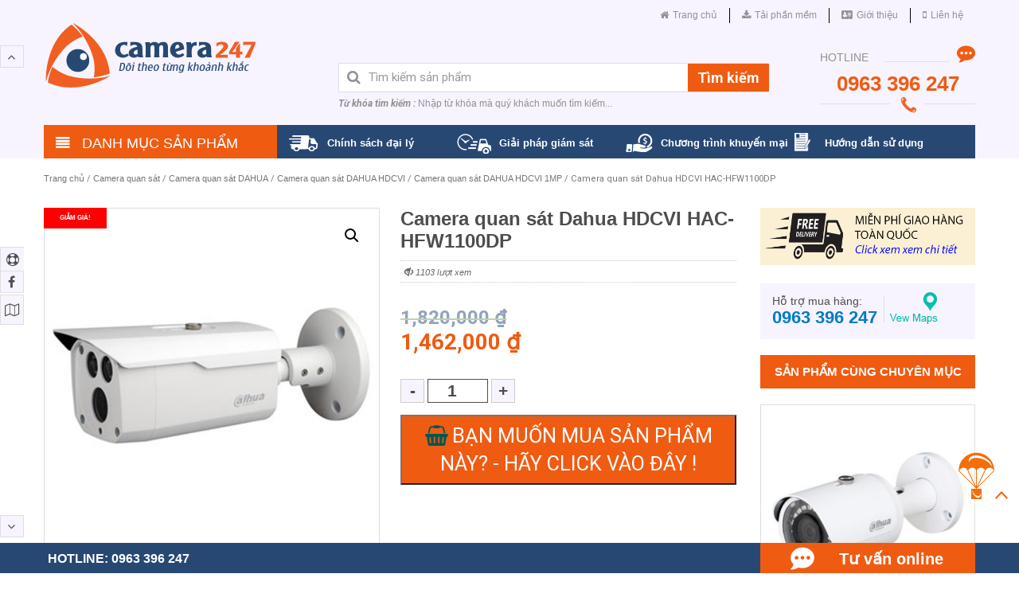

--- FILE ---
content_type: text/html; charset=UTF-8
request_url: http://camera247.vn/shop/camera-quan-sat-dahua-hdcvi-hac-hfw1100dp
body_size: 35635
content:
<!DOCTYPE html>
<html lang="vi">
<head>
<meta charset="utf-8">
<meta http-equiv="X-UA-Compatible" content="IE=edge">
<meta name="viewport" content="width=device-width, initial-scale=1">
<meta name="format-detection" content="telephone=no">
<title>
Camera quan sát Dahua HDCVI HAC-HFW1100DP - Camera247</title>
<link rel="shortcut icon" href="http://camera247.vn/wp-content/uploads/2016/04/Logo-favicon.png" type="image/x-icon">
<meta name='robots' content='index, follow, max-image-preview:large, max-snippet:-1, max-video-preview:-1' />
<script>window._wca = window._wca || [];</script>

	<!-- This site is optimized with the Yoast SEO plugin v20.5 - https://yoast.com/wordpress/plugins/seo/ -->
	<meta name="description" content="Camera247 chuyên phân phối, tư vấn, lắp đặt Camera quan sát Dahua HDCVI HAC-HFW1100DP trên toàn quốc - Uy tín - Chất lượng" />
	<link rel="canonical" href="https://camera247.vn/shop/camera-quan-sat-dahua-hdcvi-hac-hfw1100dp" />
	<meta property="og:locale" content="vi_VN" />
	<meta property="og:type" content="article" />
	<meta property="og:title" content="Camera quan sát Dahua HDCVI HAC-HFW1100DP - Camera247" />
	<meta property="og:description" content="Camera247 chuyên phân phối, tư vấn, lắp đặt Camera quan sát Dahua HDCVI HAC-HFW1100DP trên toàn quốc - Uy tín - Chất lượng" />
	<meta property="og:url" content="https://camera247.vn/shop/camera-quan-sat-dahua-hdcvi-hac-hfw1100dp" />
	<meta property="og:site_name" content="Camera247" />
	<meta property="article:modified_time" content="2016-12-21T08:04:29+00:00" />
	<meta property="og:image" content="https://camera247.vn/wp-content/uploads/2016/09/Camera-quan-sat-dahua-HAC-HDCVI-HAC-HFW1100DP.jpg" />
	<meta property="og:image:width" content="600" />
	<meta property="og:image:height" content="600" />
	<meta property="og:image:type" content="image/jpeg" />
	<meta name="twitter:card" content="summary_large_image" />
	<meta name="twitter:label1" content="Ước tính thời gian đọc" />
	<meta name="twitter:data1" content="3 phút" />
	<script type="application/ld+json" class="yoast-schema-graph">{"@context":"https://schema.org","@graph":[{"@type":"WebPage","@id":"https://camera247.vn/shop/camera-quan-sat-dahua-hdcvi-hac-hfw1100dp","url":"https://camera247.vn/shop/camera-quan-sat-dahua-hdcvi-hac-hfw1100dp","name":"Camera quan sát Dahua HDCVI HAC-HFW1100DP - Camera247","isPartOf":{"@id":"https://camera247.vn/#website"},"primaryImageOfPage":{"@id":"https://camera247.vn/shop/camera-quan-sat-dahua-hdcvi-hac-hfw1100dp#primaryimage"},"image":{"@id":"https://camera247.vn/shop/camera-quan-sat-dahua-hdcvi-hac-hfw1100dp#primaryimage"},"thumbnailUrl":"http://camera247.vn/wp-content/uploads/2016/09/Camera-quan-sat-dahua-HAC-HDCVI-HAC-HFW1100DP.jpg","datePublished":"2016-09-15T07:37:22+00:00","dateModified":"2016-12-21T08:04:29+00:00","description":"Camera247 chuyên phân phối, tư vấn, lắp đặt Camera quan sát Dahua HDCVI HAC-HFW1100DP trên toàn quốc - Uy tín - Chất lượng","breadcrumb":{"@id":"https://camera247.vn/shop/camera-quan-sat-dahua-hdcvi-hac-hfw1100dp#breadcrumb"},"inLanguage":"vi","potentialAction":[{"@type":"ReadAction","target":["https://camera247.vn/shop/camera-quan-sat-dahua-hdcvi-hac-hfw1100dp"]}]},{"@type":"ImageObject","inLanguage":"vi","@id":"https://camera247.vn/shop/camera-quan-sat-dahua-hdcvi-hac-hfw1100dp#primaryimage","url":"http://camera247.vn/wp-content/uploads/2016/09/Camera-quan-sat-dahua-HAC-HDCVI-HAC-HFW1100DP.jpg","contentUrl":"http://camera247.vn/wp-content/uploads/2016/09/Camera-quan-sat-dahua-HAC-HDCVI-HAC-HFW1100DP.jpg","width":600,"height":600,"caption":"Camera quan sát Dahua HDCVI HAC-HDCVI-HAC-HFW1100DP"},{"@type":"BreadcrumbList","@id":"https://camera247.vn/shop/camera-quan-sat-dahua-hdcvi-hac-hfw1100dp#breadcrumb","itemListElement":[{"@type":"ListItem","position":1,"name":"Home","item":"https://camera247.vn/"},{"@type":"ListItem","position":2,"name":"Cửa hàng","item":"https://camera247.vn/cua-hang"},{"@type":"ListItem","position":3,"name":"Camera quan sát Dahua HDCVI HAC-HFW1100DP"}]},{"@type":"WebSite","@id":"https://camera247.vn/#website","url":"https://camera247.vn/","name":"Camera247","description":"Nhà phân phối camera hàng đầu tại Việt Nam","potentialAction":[{"@type":"SearchAction","target":{"@type":"EntryPoint","urlTemplate":"https://camera247.vn/?s={search_term_string}"},"query-input":"required name=search_term_string"}],"inLanguage":"vi"}]}</script>
	<!-- / Yoast SEO plugin. -->


<link rel='dns-prefetch' href='//stats.wp.com' />
<link rel='dns-prefetch' href='//secure.gravatar.com' />
<link rel='dns-prefetch' href='//use.fontawesome.com' />
<link rel='dns-prefetch' href='//v0.wordpress.com' />
<link rel="alternate" type="application/rss+xml" title="Camera247 &raquo; Camera quan sát Dahua HDCVI HAC-HFW1100DP Dòng phản hồi" href="http://camera247.vn/shop/camera-quan-sat-dahua-hdcvi-hac-hfw1100dp/feed" />
<script type="text/javascript">
window._wpemojiSettings = {"baseUrl":"https:\/\/s.w.org\/images\/core\/emoji\/14.0.0\/72x72\/","ext":".png","svgUrl":"https:\/\/s.w.org\/images\/core\/emoji\/14.0.0\/svg\/","svgExt":".svg","source":{"concatemoji":"http:\/\/camera247.vn\/wp-includes\/js\/wp-emoji-release.min.js?ver=6.2.2"}};
/*! This file is auto-generated */
!function(e,a,t){var n,r,o,i=a.createElement("canvas"),p=i.getContext&&i.getContext("2d");function s(e,t){p.clearRect(0,0,i.width,i.height),p.fillText(e,0,0);e=i.toDataURL();return p.clearRect(0,0,i.width,i.height),p.fillText(t,0,0),e===i.toDataURL()}function c(e){var t=a.createElement("script");t.src=e,t.defer=t.type="text/javascript",a.getElementsByTagName("head")[0].appendChild(t)}for(o=Array("flag","emoji"),t.supports={everything:!0,everythingExceptFlag:!0},r=0;r<o.length;r++)t.supports[o[r]]=function(e){if(p&&p.fillText)switch(p.textBaseline="top",p.font="600 32px Arial",e){case"flag":return s("\ud83c\udff3\ufe0f\u200d\u26a7\ufe0f","\ud83c\udff3\ufe0f\u200b\u26a7\ufe0f")?!1:!s("\ud83c\uddfa\ud83c\uddf3","\ud83c\uddfa\u200b\ud83c\uddf3")&&!s("\ud83c\udff4\udb40\udc67\udb40\udc62\udb40\udc65\udb40\udc6e\udb40\udc67\udb40\udc7f","\ud83c\udff4\u200b\udb40\udc67\u200b\udb40\udc62\u200b\udb40\udc65\u200b\udb40\udc6e\u200b\udb40\udc67\u200b\udb40\udc7f");case"emoji":return!s("\ud83e\udef1\ud83c\udffb\u200d\ud83e\udef2\ud83c\udfff","\ud83e\udef1\ud83c\udffb\u200b\ud83e\udef2\ud83c\udfff")}return!1}(o[r]),t.supports.everything=t.supports.everything&&t.supports[o[r]],"flag"!==o[r]&&(t.supports.everythingExceptFlag=t.supports.everythingExceptFlag&&t.supports[o[r]]);t.supports.everythingExceptFlag=t.supports.everythingExceptFlag&&!t.supports.flag,t.DOMReady=!1,t.readyCallback=function(){t.DOMReady=!0},t.supports.everything||(n=function(){t.readyCallback()},a.addEventListener?(a.addEventListener("DOMContentLoaded",n,!1),e.addEventListener("load",n,!1)):(e.attachEvent("onload",n),a.attachEvent("onreadystatechange",function(){"complete"===a.readyState&&t.readyCallback()})),(e=t.source||{}).concatemoji?c(e.concatemoji):e.wpemoji&&e.twemoji&&(c(e.twemoji),c(e.wpemoji)))}(window,document,window._wpemojiSettings);
</script>
<style type="text/css">
img.wp-smiley,
img.emoji {
	display: inline !important;
	border: none !important;
	box-shadow: none !important;
	height: 1em !important;
	width: 1em !important;
	margin: 0 0.07em !important;
	vertical-align: -0.1em !important;
	background: none !important;
	padding: 0 !important;
}
</style>
	<link rel='stylesheet' id='wp-block-library-css' href='http://camera247.vn/wp-includes/css/dist/block-library/style.min.css?ver=6.2.2' type='text/css' media='all' />
<style id='wp-block-library-inline-css' type='text/css'>
.has-text-align-justify{text-align:justify;}
</style>
<link rel='stylesheet' id='mediaelement-css' href='http://camera247.vn/wp-includes/js/mediaelement/mediaelementplayer-legacy.min.css?ver=4.2.17' type='text/css' media='all' />
<link rel='stylesheet' id='wp-mediaelement-css' href='http://camera247.vn/wp-includes/js/mediaelement/wp-mediaelement.min.css?ver=6.2.2' type='text/css' media='all' />
<link rel='stylesheet' id='wc-blocks-vendors-style-css' href='http://camera247.vn/wp-content/plugins/woocommerce/packages/woocommerce-blocks/build/wc-blocks-vendors-style.css?ver=9.8.4' type='text/css' media='all' />
<link rel='stylesheet' id='wc-blocks-style-css' href='http://camera247.vn/wp-content/plugins/woocommerce/packages/woocommerce-blocks/build/wc-blocks-style.css?ver=9.8.4' type='text/css' media='all' />
<link rel='stylesheet' id='classic-theme-styles-css' href='http://camera247.vn/wp-includes/css/classic-themes.min.css?ver=6.2.2' type='text/css' media='all' />
<style id='global-styles-inline-css' type='text/css'>
body{--wp--preset--color--black: #000000;--wp--preset--color--cyan-bluish-gray: #abb8c3;--wp--preset--color--white: #ffffff;--wp--preset--color--pale-pink: #f78da7;--wp--preset--color--vivid-red: #cf2e2e;--wp--preset--color--luminous-vivid-orange: #ff6900;--wp--preset--color--luminous-vivid-amber: #fcb900;--wp--preset--color--light-green-cyan: #7bdcb5;--wp--preset--color--vivid-green-cyan: #00d084;--wp--preset--color--pale-cyan-blue: #8ed1fc;--wp--preset--color--vivid-cyan-blue: #0693e3;--wp--preset--color--vivid-purple: #9b51e0;--wp--preset--gradient--vivid-cyan-blue-to-vivid-purple: linear-gradient(135deg,rgba(6,147,227,1) 0%,rgb(155,81,224) 100%);--wp--preset--gradient--light-green-cyan-to-vivid-green-cyan: linear-gradient(135deg,rgb(122,220,180) 0%,rgb(0,208,130) 100%);--wp--preset--gradient--luminous-vivid-amber-to-luminous-vivid-orange: linear-gradient(135deg,rgba(252,185,0,1) 0%,rgba(255,105,0,1) 100%);--wp--preset--gradient--luminous-vivid-orange-to-vivid-red: linear-gradient(135deg,rgba(255,105,0,1) 0%,rgb(207,46,46) 100%);--wp--preset--gradient--very-light-gray-to-cyan-bluish-gray: linear-gradient(135deg,rgb(238,238,238) 0%,rgb(169,184,195) 100%);--wp--preset--gradient--cool-to-warm-spectrum: linear-gradient(135deg,rgb(74,234,220) 0%,rgb(151,120,209) 20%,rgb(207,42,186) 40%,rgb(238,44,130) 60%,rgb(251,105,98) 80%,rgb(254,248,76) 100%);--wp--preset--gradient--blush-light-purple: linear-gradient(135deg,rgb(255,206,236) 0%,rgb(152,150,240) 100%);--wp--preset--gradient--blush-bordeaux: linear-gradient(135deg,rgb(254,205,165) 0%,rgb(254,45,45) 50%,rgb(107,0,62) 100%);--wp--preset--gradient--luminous-dusk: linear-gradient(135deg,rgb(255,203,112) 0%,rgb(199,81,192) 50%,rgb(65,88,208) 100%);--wp--preset--gradient--pale-ocean: linear-gradient(135deg,rgb(255,245,203) 0%,rgb(182,227,212) 50%,rgb(51,167,181) 100%);--wp--preset--gradient--electric-grass: linear-gradient(135deg,rgb(202,248,128) 0%,rgb(113,206,126) 100%);--wp--preset--gradient--midnight: linear-gradient(135deg,rgb(2,3,129) 0%,rgb(40,116,252) 100%);--wp--preset--duotone--dark-grayscale: url('#wp-duotone-dark-grayscale');--wp--preset--duotone--grayscale: url('#wp-duotone-grayscale');--wp--preset--duotone--purple-yellow: url('#wp-duotone-purple-yellow');--wp--preset--duotone--blue-red: url('#wp-duotone-blue-red');--wp--preset--duotone--midnight: url('#wp-duotone-midnight');--wp--preset--duotone--magenta-yellow: url('#wp-duotone-magenta-yellow');--wp--preset--duotone--purple-green: url('#wp-duotone-purple-green');--wp--preset--duotone--blue-orange: url('#wp-duotone-blue-orange');--wp--preset--font-size--small: 13px;--wp--preset--font-size--medium: 20px;--wp--preset--font-size--large: 36px;--wp--preset--font-size--x-large: 42px;--wp--preset--spacing--20: 0.44rem;--wp--preset--spacing--30: 0.67rem;--wp--preset--spacing--40: 1rem;--wp--preset--spacing--50: 1.5rem;--wp--preset--spacing--60: 2.25rem;--wp--preset--spacing--70: 3.38rem;--wp--preset--spacing--80: 5.06rem;--wp--preset--shadow--natural: 6px 6px 9px rgba(0, 0, 0, 0.2);--wp--preset--shadow--deep: 12px 12px 50px rgba(0, 0, 0, 0.4);--wp--preset--shadow--sharp: 6px 6px 0px rgba(0, 0, 0, 0.2);--wp--preset--shadow--outlined: 6px 6px 0px -3px rgba(255, 255, 255, 1), 6px 6px rgba(0, 0, 0, 1);--wp--preset--shadow--crisp: 6px 6px 0px rgba(0, 0, 0, 1);}:where(.is-layout-flex){gap: 0.5em;}body .is-layout-flow > .alignleft{float: left;margin-inline-start: 0;margin-inline-end: 2em;}body .is-layout-flow > .alignright{float: right;margin-inline-start: 2em;margin-inline-end: 0;}body .is-layout-flow > .aligncenter{margin-left: auto !important;margin-right: auto !important;}body .is-layout-constrained > .alignleft{float: left;margin-inline-start: 0;margin-inline-end: 2em;}body .is-layout-constrained > .alignright{float: right;margin-inline-start: 2em;margin-inline-end: 0;}body .is-layout-constrained > .aligncenter{margin-left: auto !important;margin-right: auto !important;}body .is-layout-constrained > :where(:not(.alignleft):not(.alignright):not(.alignfull)){max-width: var(--wp--style--global--content-size);margin-left: auto !important;margin-right: auto !important;}body .is-layout-constrained > .alignwide{max-width: var(--wp--style--global--wide-size);}body .is-layout-flex{display: flex;}body .is-layout-flex{flex-wrap: wrap;align-items: center;}body .is-layout-flex > *{margin: 0;}:where(.wp-block-columns.is-layout-flex){gap: 2em;}.has-black-color{color: var(--wp--preset--color--black) !important;}.has-cyan-bluish-gray-color{color: var(--wp--preset--color--cyan-bluish-gray) !important;}.has-white-color{color: var(--wp--preset--color--white) !important;}.has-pale-pink-color{color: var(--wp--preset--color--pale-pink) !important;}.has-vivid-red-color{color: var(--wp--preset--color--vivid-red) !important;}.has-luminous-vivid-orange-color{color: var(--wp--preset--color--luminous-vivid-orange) !important;}.has-luminous-vivid-amber-color{color: var(--wp--preset--color--luminous-vivid-amber) !important;}.has-light-green-cyan-color{color: var(--wp--preset--color--light-green-cyan) !important;}.has-vivid-green-cyan-color{color: var(--wp--preset--color--vivid-green-cyan) !important;}.has-pale-cyan-blue-color{color: var(--wp--preset--color--pale-cyan-blue) !important;}.has-vivid-cyan-blue-color{color: var(--wp--preset--color--vivid-cyan-blue) !important;}.has-vivid-purple-color{color: var(--wp--preset--color--vivid-purple) !important;}.has-black-background-color{background-color: var(--wp--preset--color--black) !important;}.has-cyan-bluish-gray-background-color{background-color: var(--wp--preset--color--cyan-bluish-gray) !important;}.has-white-background-color{background-color: var(--wp--preset--color--white) !important;}.has-pale-pink-background-color{background-color: var(--wp--preset--color--pale-pink) !important;}.has-vivid-red-background-color{background-color: var(--wp--preset--color--vivid-red) !important;}.has-luminous-vivid-orange-background-color{background-color: var(--wp--preset--color--luminous-vivid-orange) !important;}.has-luminous-vivid-amber-background-color{background-color: var(--wp--preset--color--luminous-vivid-amber) !important;}.has-light-green-cyan-background-color{background-color: var(--wp--preset--color--light-green-cyan) !important;}.has-vivid-green-cyan-background-color{background-color: var(--wp--preset--color--vivid-green-cyan) !important;}.has-pale-cyan-blue-background-color{background-color: var(--wp--preset--color--pale-cyan-blue) !important;}.has-vivid-cyan-blue-background-color{background-color: var(--wp--preset--color--vivid-cyan-blue) !important;}.has-vivid-purple-background-color{background-color: var(--wp--preset--color--vivid-purple) !important;}.has-black-border-color{border-color: var(--wp--preset--color--black) !important;}.has-cyan-bluish-gray-border-color{border-color: var(--wp--preset--color--cyan-bluish-gray) !important;}.has-white-border-color{border-color: var(--wp--preset--color--white) !important;}.has-pale-pink-border-color{border-color: var(--wp--preset--color--pale-pink) !important;}.has-vivid-red-border-color{border-color: var(--wp--preset--color--vivid-red) !important;}.has-luminous-vivid-orange-border-color{border-color: var(--wp--preset--color--luminous-vivid-orange) !important;}.has-luminous-vivid-amber-border-color{border-color: var(--wp--preset--color--luminous-vivid-amber) !important;}.has-light-green-cyan-border-color{border-color: var(--wp--preset--color--light-green-cyan) !important;}.has-vivid-green-cyan-border-color{border-color: var(--wp--preset--color--vivid-green-cyan) !important;}.has-pale-cyan-blue-border-color{border-color: var(--wp--preset--color--pale-cyan-blue) !important;}.has-vivid-cyan-blue-border-color{border-color: var(--wp--preset--color--vivid-cyan-blue) !important;}.has-vivid-purple-border-color{border-color: var(--wp--preset--color--vivid-purple) !important;}.has-vivid-cyan-blue-to-vivid-purple-gradient-background{background: var(--wp--preset--gradient--vivid-cyan-blue-to-vivid-purple) !important;}.has-light-green-cyan-to-vivid-green-cyan-gradient-background{background: var(--wp--preset--gradient--light-green-cyan-to-vivid-green-cyan) !important;}.has-luminous-vivid-amber-to-luminous-vivid-orange-gradient-background{background: var(--wp--preset--gradient--luminous-vivid-amber-to-luminous-vivid-orange) !important;}.has-luminous-vivid-orange-to-vivid-red-gradient-background{background: var(--wp--preset--gradient--luminous-vivid-orange-to-vivid-red) !important;}.has-very-light-gray-to-cyan-bluish-gray-gradient-background{background: var(--wp--preset--gradient--very-light-gray-to-cyan-bluish-gray) !important;}.has-cool-to-warm-spectrum-gradient-background{background: var(--wp--preset--gradient--cool-to-warm-spectrum) !important;}.has-blush-light-purple-gradient-background{background: var(--wp--preset--gradient--blush-light-purple) !important;}.has-blush-bordeaux-gradient-background{background: var(--wp--preset--gradient--blush-bordeaux) !important;}.has-luminous-dusk-gradient-background{background: var(--wp--preset--gradient--luminous-dusk) !important;}.has-pale-ocean-gradient-background{background: var(--wp--preset--gradient--pale-ocean) !important;}.has-electric-grass-gradient-background{background: var(--wp--preset--gradient--electric-grass) !important;}.has-midnight-gradient-background{background: var(--wp--preset--gradient--midnight) !important;}.has-small-font-size{font-size: var(--wp--preset--font-size--small) !important;}.has-medium-font-size{font-size: var(--wp--preset--font-size--medium) !important;}.has-large-font-size{font-size: var(--wp--preset--font-size--large) !important;}.has-x-large-font-size{font-size: var(--wp--preset--font-size--x-large) !important;}
.wp-block-navigation a:where(:not(.wp-element-button)){color: inherit;}
:where(.wp-block-columns.is-layout-flex){gap: 2em;}
.wp-block-pullquote{font-size: 1.5em;line-height: 1.6;}
</style>
<link rel='stylesheet' id='photoswipe-css' href='http://camera247.vn/wp-content/plugins/woocommerce/assets/css/photoswipe/photoswipe.min.css?ver=7.6.0' type='text/css' media='all' />
<link rel='stylesheet' id='photoswipe-default-skin-css' href='http://camera247.vn/wp-content/plugins/woocommerce/assets/css/photoswipe/default-skin/default-skin.min.css?ver=7.6.0' type='text/css' media='all' />
<link rel='stylesheet' id='woocommerce-layout-css' href='http://camera247.vn/wp-content/plugins/woocommerce/assets/css/woocommerce-layout.css?ver=7.6.0' type='text/css' media='all' />
<style id='woocommerce-layout-inline-css' type='text/css'>

	.infinite-scroll .woocommerce-pagination {
		display: none;
	}
</style>
<link rel='stylesheet' id='woocommerce-smallscreen-css' href='http://camera247.vn/wp-content/plugins/woocommerce/assets/css/woocommerce-smallscreen.css?ver=7.6.0' type='text/css' media='only screen and (max-width: 768px)' />
<link rel='stylesheet' id='woocommerce-general-css' href='http://camera247.vn/wp-content/plugins/woocommerce/assets/css/woocommerce.css?ver=7.6.0' type='text/css' media='all' />
<style id='woocommerce-inline-inline-css' type='text/css'>
.woocommerce form .form-row .required { visibility: visible; }
</style>
<link rel='stylesheet' id='gb-bootstrap-css' href='http://camera247.vn/wp-content/themes/gerberahunter/css/bootstrap.min.css?ver=6.2.2' type='text/css' media='all' />
<link rel='stylesheet' id='gb-style-css' href='http://camera247.vn/wp-content/themes/gerberahunter/style.css?ver=6.2.2' type='text/css' media='all' />
<link rel='stylesheet' id='gb-awesome-css' href='https://use.fontawesome.com/e076dfab8d.css?ver=6.2.2' type='text/css' media='all' />
<link rel='stylesheet' id='gb-animate-css' href='http://camera247.vn/wp-content/themes/gerberahunter/css/animate.css-master/animate.min.css?ver=6.2.2' type='text/css' media='all' />
<link rel='stylesheet' id='jetpack_css-css' href='http://camera247.vn/wp-content/plugins/jetpack/css/jetpack.css?ver=12.0' type='text/css' media='all' />
<script type='text/javascript' src='http://camera247.vn/wp-includes/js/jquery/jquery.min.js?ver=3.6.4' id='jquery-core-js'></script>
<script type='text/javascript' src='http://camera247.vn/wp-includes/js/jquery/jquery-migrate.min.js?ver=3.4.0' id='jquery-migrate-js'></script>
<script defer type='text/javascript' src='https://stats.wp.com/s-202321.js' id='woocommerce-analytics-js'></script>
<link rel="https://api.w.org/" href="http://camera247.vn/wp-json/" /><link rel="alternate" type="application/json" href="http://camera247.vn/wp-json/wp/v3/product/4328" /><link rel="EditURI" type="application/rsd+xml" title="RSD" href="http://camera247.vn/xmlrpc.php?rsd" />
<link rel="wlwmanifest" type="application/wlwmanifest+xml" href="http://camera247.vn/wp-includes/wlwmanifest.xml" />
<meta name="generator" content="WordPress 6.2.2" />
<meta name="generator" content="WooCommerce 7.6.0" />
<link rel="alternate" type="application/json+oembed" href="http://camera247.vn/wp-json/oembed/1.0/embed?url=http%3A%2F%2Fcamera247.vn%2Fshop%2Fcamera-quan-sat-dahua-hdcvi-hac-hfw1100dp" />
<link rel="alternate" type="text/xml+oembed" href="http://camera247.vn/wp-json/oembed/1.0/embed?url=http%3A%2F%2Fcamera247.vn%2Fshop%2Fcamera-quan-sat-dahua-hdcvi-hac-hfw1100dp&#038;format=xml" />
	<style>img#wpstats{display:none}</style>
			<noscript><style>.woocommerce-product-gallery{ opacity: 1 !important; }</style></noscript>
	<style type="text/css" id="wp-custom-css">.single_add_to_cart_button {display: none !important}</style><noscript><style id="rocket-lazyload-nojs-css">.rll-youtube-player, [data-lazy-src]{display:none !important;}</style></noscript><meta name="google-site-verification" content="hfsZtOvpkGNb_80n8BM3Y-_mE3UrK_N1B0um-QfZdGU" /><style>.detail-right .product_meta .posted_in {
    font-size: 0.9em !important;
    color: #000;
}</style><link href="http://camera247.vn/wp-content/themes/gerberahunter/admin/layouts/xanh-cam.css" rel="stylesheet">
	</head>
<body class="product-template-default single single-product postid-4328 theme-gerberahunter woocommerce woocommerce-page woocommerce-no-js">  
<script>
  (function(i,s,o,g,r,a,m){i['GoogleAnalyticsObject']=r;i[r]=i[r]||function(){
  (i[r].q=i[r].q||[]).push(arguments)},i[r].l=1*new Date();a=s.createElement(o),
  m=s.getElementsByTagName(o)[0];a.async=1;a.src=g;m.parentNode.insertBefore(a,m)
  })(window,document,'script','https://www.google-analytics.com/analytics.js','ga');

  ga('create', 'UA-73832349-2', 'auto');
  ga('send', 'pageview');

</script>
<!-- HEADER DESKTOP--->
<div class="header">
  <div class="container">
    <div class="row">
      <div class="col-lg-60 col-md-60 hidden-sm hidden-xs menu-top">
        <ul id="menu-menu-top" class="mn-right"><li class="menu-item menu-item-type-post_type menu-item-object-page  narrow"><a href="http://camera247.vn/trang-chu" class=""><i class="menu_icon fa fa-home"></i><span>Trang chủ</span><span class="plus"></span></a></li>
<li class="menu-item menu-item-type-post_type menu-item-object-post  narrow"><a href="http://camera247.vn/tai-phan-mem.html" class=""><i class="menu_icon fa fa-download"></i><span>Tải phần mềm</span><span class="plus"></span></a></li>
<li class="menu-item menu-item-type-post_type menu-item-object-post  narrow"><a href="http://camera247.vn/gioi-thieu-ve-camera247.html" class=""><i class="menu_icon fa fa-address-card"></i><span>Giới thiệu</span><span class="plus"></span></a></li>
<li class="menu-item menu-item-type-post_type menu-item-object-post  narrow"><a href="http://camera247.vn/lien-he.html" class=""><i class="menu_icon fa fa-mobile-phone"></i><span>Liên hệ</span><span class="plus"></span></a></li>
</ul>      </div>
    </div>
    <div class="row">
    <div class="header2">
      <div class="col-lg-20 col-md-20 col-sm-20 big-logo hidden-xs">
        <div class="logo"> <a href="http://camera247.vn"> 
		
		<img src="data:image/svg+xml,%3Csvg%20xmlns='http://www.w3.org/2000/svg'%20viewBox='0%200%200%200'%3E%3C/svg%3E"  title="logo http://camera247.vn" alt="logo-http://camera247.vn" data-lazy-src="http://camera247.vn/wp-content/uploads/2016/04/logo-camera-quan-sat-camera247.png" /><noscript><img src="http://camera247.vn/wp-content/uploads/2016/04/logo-camera-quan-sat-camera247.png"  title="logo http://camera247.vn" alt="logo-http://camera247.vn" /></noscript>
		</a> </div>
      </div>
      <div class="col-lg-30 col-md-30 hidden-sm timkiem">
        <div class="collapse navbar-collapse search_pro" id="bs-example-navbar-collapse-5">
          <form role="search" method="get" id="searchform_special" action="http://camera247.vn/">
            <div class="input-group">
              <div class="input-group-btn search-panel"> <i class="fa fa-search"></i> </div>
              <input type="hidden" name="search_param" value="all" id="search_param">
              <input type="text" class="form-control" value="" name="s" id="s" placeholder="Tìm kiếm sản phẩm" />
              <span class="input-group-btn">
              <input type="submit" class="btn btn-default" id="searchsubmit" value="Tìm kiếm" />
              <input type="hidden" name="post_type" value="product" />
              <input type="hidden" id="home_url" value="http://camera247.vn/" />
              <input type="hidden" id="categ_base_lang" value="product-category" />
              </span> </div>
          </form>
          <div class="tag_line hidden-xs hidden-sm"> <span><i>Từ khóa tìm kiếm :</i> Nhập từ khóa mà quý khách muốn tìm kiếm...</span></div>
        </div>
        <!-- /.navbar-collapse --> 
      </div>
      <div class="col-lg-10 col-md-10 col-sm-15  hidden-xs lienhe">
        <div class="ctact"> <span>HOTLINE</span>
          <div class="icon_hotline"><!--<img src="data:image/svg+xml,%3Csvg%20xmlns='http://www.w3.org/2000/svg'%20viewBox='0%200%200%200'%3E%3C/svg%3E" data-lazy-src="http://camera247.vn/wp-content/themes/gerberahunter/images/icon-hotline.png" /><noscript><img src="http://camera247.vn/wp-content/themes/gerberahunter/images/icon-hotline.png" /></noscript>--><span class="gbicon_hotline01"></span></div>
        </div>
        <div class="ctact2"> <span>
          0963 396 247          </span>
          <div class="icon_phone"><!--<img src="data:image/svg+xml,%3Csvg%20xmlns='http://www.w3.org/2000/svg'%20viewBox='0%200%200%200'%3E%3C/svg%3E" data-lazy-src="http://camera247.vn/wp-content/themes/gerberahunter/images/icon-phone.png" /><noscript><img src="http://camera247.vn/wp-content/themes/gerberahunter/images/icon-phone.png" /></noscript>--> <span class="gbicon_phone01"></span></div>
        </div>
      </div>
    </div>
    </div>
    <div class="clear"></div>
    <div class="row ">
      <div class="header3">
        <div class="col-lg-15 col-md-15  hidden-xs  loop-left">
                    <div class="top-dm"><i class="fa fa-align-justify"></i> DANH MỤC SẢN PHẨM </div>
          <div class="visible-menu sidebar-offcanvas  ">
            <ul id="menu-danh-muc-sp" class="singlegb"><li class="menu-item menu-item-type-taxonomy menu-item-object-product_cat  narrow"><a href="http://camera247.vn/dmsp/san-pham-tron-goi/lap-dat-camera-quan-sat-tron-goi/lap-dat-camera-quan-sat-tron-goi-co-day" class=""><i class="menu_icon fa fa-angle-double-right"></i><span>TRỌN GÓI CAMERA CÓ DÂY</span><span class="plus"></span></a></li>
<li class="menu-item menu-item-type-taxonomy menu-item-object-product_cat current-product-ancestor menu-item-has-children  sub-menu narrow"><a href="http://camera247.vn/dmsp/camera-quan-sat" class=""><i class="menu_icon fa fa-angle-double-right"></i><span>CAMERA QUAN SÁT</span><span class="plus"></span></a>
<div class="second"><div class="inner"><ul>
	<li class="menu-item menu-item-type-taxonomy menu-item-object-product_cat "><a href="http://camera247.vn/dmsp/camera-quan-sat/camera-quan-sat-hikvision" class=""><i class="menu_icon fa fa-angle-right"></i><span>CAMERA HIKVISION</span><span class="plus"></span></a></li>
	<li class="menu-item menu-item-type-taxonomy menu-item-object-product_cat "><a href="http://camera247.vn/dmsp/camera-quan-sat/camera-quan-sat-hikvision/dau-ghi-hinh-hikvision" class=""><i class="menu_icon fa fa-angle-right"></i><span>ĐẦU GHI HIKVISION</span><span class="plus"></span></a></li>
	<li class="menu-item menu-item-type-taxonomy menu-item-object-product_cat "><a href="http://camera247.vn/dmsp/camera-quan-sat/camera-quan-sat-ezviz-camera-quan-sat-ezviz" class=""><i class="menu_icon fa fa-angle-right"></i><span>CAMERA EZVIZ</span><span class="plus"></span></a></li>
	<li class="menu-item menu-item-type-taxonomy menu-item-object-product_cat "><a href="http://camera247.vn/dmsp/camera-quan-sat/camera-quan-sat-unv/bo-kit-ip-unv" class=""><i class="menu_icon fa fa-angle-right"></i><span>BỘ KIT IP UNV</span><span class="plus"></span></a></li>
	<li class="menu-item menu-item-type-taxonomy menu-item-object-product_cat "><a href="http://camera247.vn/dmsp/camera-quan-sat/camera-quan-sat-unv" class=""><i class="menu_icon fa fa-angle-right"></i><span>CAMERA UNV</span><span class="plus"></span></a></li>
	<li class="menu-item menu-item-type-taxonomy menu-item-object-product_cat "><a href="http://camera247.vn/dmsp/camera-quan-sat/camera-quan-sat-unv/dau-ghi-hinh-unv-ip" class=""><i class="menu_icon fa fa-angle-right"></i><span>ĐẦU GHI UNV IP</span><span class="plus"></span></a></li>
	<li class="menu-item menu-item-type-taxonomy menu-item-object-product_cat current-product-ancestor "><a href="http://camera247.vn/dmsp/camera-quan-sat/camera-quan-sat-dahua" class=""><i class="menu_icon fa fa-angle-right"></i><span>CAMERA DAHUA</span><span class="plus"></span></a></li>
	<li class="menu-item menu-item-type-taxonomy menu-item-object-product_cat "><a href="http://camera247.vn/dmsp/camera-quan-sat/camera-quan-sat-panasonic" class=""><i class="menu_icon fa fa-angle-right"></i><span>CAMERA PANASONIC</span><span class="plus"></span></a></li>
</ul></div></div>
</li>
<li class="menu-item menu-item-type-taxonomy menu-item-object-product_cat menu-item-has-children  sub-menu narrow"><a href="http://camera247.vn/dmsp/chuong-cua-co-hinh" class=""><i class="menu_icon fa fa-angle-double-right"></i><span>CHUÔNG CỬA CÓ HÌNH</span><span class="plus"></span></a>
<div class="second"><div class="inner"><ul>
	<li class="menu-item menu-item-type-taxonomy menu-item-object-product_cat "><a href="http://camera247.vn/dmsp/chuong-cua-co-hinh/chuong-cua-co-hinh-hikvision" class=""><i class="menu_icon fa fa-angle-right"></i><span>CHUÔNG HÌNH HIKVISION</span><span class="plus"></span></a></li>
	<li class="menu-item menu-item-type-taxonomy menu-item-object-product_cat "><a href="http://camera247.vn/dmsp/chuong-cua-co-hinh/chuong-cua-co-hinh-panasonic" class=""><i class="menu_icon fa fa-angle-right"></i><span>CHUÔNG HÌNH PANASONIC</span><span class="plus"></span></a></li>
	<li class="menu-item menu-item-type-taxonomy menu-item-object-product_cat "><a href="http://camera247.vn/dmsp/chuong-cua-co-hinh/chuong-cua-co-hinh-hyundai" class=""><i class="menu_icon fa fa-angle-right"></i><span>CHUÔNG HÌNH HYUNDAI</span><span class="plus"></span></a></li>
	<li class="menu-item menu-item-type-taxonomy menu-item-object-product_cat "><a href="http://camera247.vn/dmsp/chuong-cua-co-hinh-commax" class=""><i class="menu_icon fa fa-angle-right"></i><span>CHUÔNG HÌNH COMMAX</span><span class="plus"></span></a></li>
</ul></div></div>
</li>
<li class="menu-item menu-item-type-taxonomy menu-item-object-product_cat menu-item-has-children  sub-menu narrow"><a href="http://camera247.vn/dmsp/thiet-bi-chong-trom" class=""><i class="menu_icon fa fa-angle-double-right"></i><span>BÁO TRỘM BÁO CHÁY</span><span class="plus"></span></a>
<div class="second"><div class="inner"><ul>
	<li class="menu-item menu-item-type-taxonomy menu-item-object-product_cat "><a href="http://camera247.vn/dmsp/san-pham-da-ngung-cung-cap/bao-dong-ezviz" class=""><i class="menu_icon fa fa-angle-right"></i><span>BÁO TRỘM EZVIZ</span><span class="plus"></span></a></li>
	<li class="menu-item menu-item-type-taxonomy menu-item-object-product_cat "><a href="http://camera247.vn/dmsp/thiet-bi-chong-trom/thiet-bi-chong-trom-aolin" class=""><i class="menu_icon fa fa-angle-right"></i><span>BÁO TRỘM AOLIN</span><span class="plus"></span></a></li>
	<li class="menu-item menu-item-type-taxonomy menu-item-object-product_cat "><a href="http://camera247.vn/dmsp/thiet-bi-chong-trom/thiet-bi-chong-trom-lightsys" class=""><i class="menu_icon fa fa-angle-right"></i><span>BÁO TRỘM LIGHTSYS</span><span class="plus"></span></a></li>
	<li class="menu-item menu-item-type-taxonomy menu-item-object-product_cat "><a href="http://camera247.vn/dmsp/thiet-bi-chong-trom/thiet-bi-chong-trom-honeywell" class=""><i class="menu_icon fa fa-angle-right"></i><span>BÁO TRỘM HONEYWELL</span><span class="plus"></span></a></li>
</ul></div></div>
</li>
<li class="menu-item menu-item-type-taxonomy menu-item-object-product_cat  narrow"><a href="http://camera247.vn/dmsp/thiet-bi-van-tay/may-cham-cong-van-tay" class=""><i class="menu_icon fa fa-angle-double-right"></i><span>CHẤM CÔNG &#8211; KS RA VÀO</span><span class="plus"></span></a></li>
<li class="menu-item menu-item-type-taxonomy menu-item-object-product_cat  narrow"><a href="http://camera247.vn/dmsp/thiet-bi-van-tay/khoa-cua-van-tay" class=""><i class="menu_icon fa fa-angle-double-right"></i><span>KHOÁ CỬA VÂN TAY</span><span class="plus"></span></a></li>
<li class="menu-item menu-item-type-taxonomy menu-item-object-product_cat menu-item-has-children  sub-menu narrow"><a href="http://camera247.vn/dmsp/camera-quan-sat/phu-kien-camera-quan-sat" class=""><i class="menu_icon fa fa-angle-double-right"></i><span>PHỤ KIỆN</span><span class="plus"></span></a>
<div class="second"><div class="inner"><ul>
	<li class="menu-item menu-item-type-taxonomy menu-item-object-product_cat "><a href="http://camera247.vn/dmsp/camera-quan-sat/phu-kien-camera-quan-sat/o-cung-camera-quan-sat" class=""><i class="menu_icon fa fa-angle-right"></i><span>Ổ CỨNG</span><span class="plus"></span></a></li>
	<li class="menu-item menu-item-type-taxonomy menu-item-object-product_cat "><a href="http://camera247.vn/dmsp/camera-quan-sat/phu-kien-camera-quan-sat/the-nho-camera-quan-sat" class=""><i class="menu_icon fa fa-angle-right"></i><span>THẺ NHỚ</span><span class="plus"></span></a></li>
	<li class="menu-item menu-item-type-taxonomy menu-item-object-product_cat "><a href="http://camera247.vn/dmsp/camera-quan-sat/phu-kien-camera-quan-sat/nguon-camera-quan-sat" class=""><i class="menu_icon fa fa-angle-right"></i><span>NGUỒN CAMERA</span><span class="plus"></span></a></li>
	<li class="menu-item menu-item-type-taxonomy menu-item-object-product_cat "><a href="http://camera247.vn/dmsp/camera-quan-sat/phu-kien-camera-quan-sat/cap-tin-hieu-camera-quan-sat" class=""><i class="menu_icon fa fa-angle-right"></i><span>CÁP TÍN HIỆU CAMERA</span><span class="plus"></span></a></li>
</ul></div></div>
</li>
</ul>          </div>
                  </div>
        <div class="col-lg-45 col-md-45 col-sm-60 hidden-xs loop-right">
          <ul>
            <li><a href=" https://camera247.vn/chinh-sach-dai-ly-camera247.html"><!--<img src="data:image/svg+xml,%3Csvg%20xmlns='http://www.w3.org/2000/svg'%20viewBox='0%200%200%200'%3E%3C/svg%3E" data-lazy-src="http://camera247.vn/wp-content/themes/gerberahunter/images/giaohang.png" /><noscript><img src="http://camera247.vn/wp-content/themes/gerberahunter/images/giaohang.png" /></noscript>--><span class="gbicon_ghtq"></span>
              <p> Chính sách đại lý</p></a>
            </li>
            <li><a href=" https://camera247.vn/giai-phap-camera"><!--<img src="data:image/svg+xml,%3Csvg%20xmlns='http://www.w3.org/2000/svg'%20viewBox='0%200%200%200'%3E%3C/svg%3E" data-lazy-src="http://camera247.vn/wp-content/themes/gerberahunter/images/trahang.png" /><noscript><img src="http://camera247.vn/wp-content/themes/gerberahunter/images/trahang.png" /></noscript>--><span class="gbicon_th"></span>
              <p> Giải pháp giám sát</p></a>
            </li>
            <li><a href=" https://camera247.vn/chuong-trinh-khuyen-mai"><!--<img src="data:image/svg+xml,%3Csvg%20xmlns='http://www.w3.org/2000/svg'%20viewBox='0%200%200%200'%3E%3C/svg%3E" data-lazy-src="http://camera247.vn/wp-content/themes/gerberahunter/images/thanhtoan.png" /><noscript><img src="http://camera247.vn/wp-content/themes/gerberahunter/images/thanhtoan.png" /></noscript>--><span class="gbicon_tt"></span>
              <p> Chương trình khuyến mại</p></a>
            </li>
            <li><a href=" https://camera247.vn/huong-dan-su-dung"><!--<img src="data:image/svg+xml,%3Csvg%20xmlns='http://www.w3.org/2000/svg'%20viewBox='0%200%200%200'%3E%3C/svg%3E" data-lazy-src="http://camera247.vn/wp-content/themes/gerberahunter/images/thanhtoan.png" /><noscript><img src="http://camera247.vn/wp-content/themes/gerberahunter/images/thanhtoan.png" /></noscript>--><span class="gbicon_csdl"></span>
              <p> Hướng dẫn sử dụng</p></a>
            </li>
          </ul>
        </div>
      </div>
    </div>
  </div>
</div>
<!-- HEADER DESKTOP--->

<!-- phan danh muc danh rieng cho mobile-->
<!--HEADER MOBILE -->
<div class="navbar navbar-default navbar-fixed-top  visible-xs">
  <div class="container">
	<div class="row">
    <div class="navbar-header">
      <button type="button" class="navbar-toggle" data-toggle="offcanvas" data-target=".sidebar-nav"> <span class="icon-bar"></span> <span class="icon-bar"></span> <span class="icon-bar"></span> </button>    
      <button type="button" class="navbar-toggle toggle-search" data-toggle="collapse" data-target="#bs-example-navbar-collapse-5" aria-expanded="true"> <i class="fa fa-search"></i> </button>
	  <a href="http://camera247.vn"><img src="data:image/svg+xml,%3Csvg%20xmlns='http://www.w3.org/2000/svg'%20viewBox='0%200%200%200'%3E%3C/svg%3E" class="logo_mobile" title="logo http://camera247.vn" alt="logo-mobile-http://camera247.vn" data-lazy-src="http://camera247.vn/wp-content/uploads/2016/04/Logo-mobile-camera-quan-sat-01.png" /><noscript><img src="http://camera247.vn/wp-content/uploads/2016/04/Logo-mobile-camera-quan-sat-01.png" class="logo_mobile" title="logo http://camera247.vn" alt="logo-mobile-http://camera247.vn" /></noscript></a>
    </div>
    </div>
  </div>
</div>
<!--END HEADER MOBILE -->
<div class="header  visible-xs ">
  <div class="container ">
    <div class="row ">
      <div class="sidebar-offcanvas" id="menu_gb">	  
          <ul id="menu-mobile-menu" class="singlegb"><li class="menu-item menu-item-type-taxonomy menu-item-object-product_cat menu-item-has-children  sub-menu narrow"><a href="http://camera247.vn/dmsp/san-pham-tron-goi" class=""><i class="menu_icon fa fa-angle-double-right"></i><span>SẢN PHẨM TRỌN GÓI</span><span class="plus"></span></a>
<div class="second"><div class="inner"><ul>
	<li class="menu-item menu-item-type-taxonomy menu-item-object-product_cat menu-item-has-children sub"><a href="http://camera247.vn/dmsp/san-pham-tron-goi/lap-dat-camera-quan-sat-tron-goi" class=""><i class="menu_icon fa fa-angle-right"></i><span>Trọn gói camera</span><span class="plus"></span><i class="q_menu_arrow fa fa-angle-right"></i></a>
	<ul>
		<li class="menu-item menu-item-type-taxonomy menu-item-object-product_cat "><a href="http://camera247.vn/dmsp/san-pham-da-ngung-cung-cap/lap-dat-camera-quan-sat-tron-goi-khong-day" class=""><i class="menu_icon fa fa-caret-right"></i><span>Trọn gói camera không dây</span><span class="plus"></span></a></li>
		<li class="menu-item menu-item-type-taxonomy menu-item-object-product_cat "><a href="http://camera247.vn/dmsp/san-pham-tron-goi/lap-dat-camera-quan-sat-tron-goi/lap-dat-camera-quan-sat-tron-goi-co-day" class=""><i class="menu_icon fa fa-caret-right"></i><span>Trọn gói camera có dây</span><span class="plus"></span></a></li>
	</ul>
</li>
</ul></div></div>
</li>
<li class="menu-item menu-item-type-taxonomy menu-item-object-product_cat current-product-ancestor menu-item-has-children  sub-menu narrow"><a href="http://camera247.vn/dmsp/camera-quan-sat" class=""><i class="menu_icon fa fa-angle-double-right"></i><span>CAMERA QUAN SÁT</span><span class="plus"></span></a>
<div class="second"><div class="inner"><ul>
	<li class="menu-item menu-item-type-taxonomy menu-item-object-product_cat "><a href="http://camera247.vn/dmsp/camera-quan-sat/camera-quan-sat-hikvision" class=""><i class="menu_icon fa fa-angle-right"></i><span>Camera HIKVISION</span><span class="plus"></span></a></li>
	<li class="menu-item menu-item-type-taxonomy menu-item-object-product_cat "><a href="http://camera247.vn/dmsp/camera-quan-sat/camera-quan-sat-hikvision/dau-ghi-hinh-hikvision" class=""><i class="menu_icon fa fa-angle-right"></i><span>Đầu ghi HIKVISION</span><span class="plus"></span></a></li>
	<li class="menu-item menu-item-type-taxonomy menu-item-object-product_cat "><a href="http://camera247.vn/dmsp/camera-quan-sat/camera-quan-sat-ezviz" class=""><i class="menu_icon fa fa-angle-right"></i><span>Camera EZVIZ</span><span class="plus"></span></a></li>
	<li class="menu-item menu-item-type-taxonomy menu-item-object-product_cat current-product-ancestor "><a href="http://camera247.vn/dmsp/camera-quan-sat/camera-quan-sat-dahua" class=""><i class="menu_icon fa fa-angle-right"></i><span>Camera DAHUA</span><span class="plus"></span></a></li>
	<li class="menu-item menu-item-type-taxonomy menu-item-object-product_cat "><a href="http://camera247.vn/dmsp/camera-quan-sat/camera-quan-sat-panasonic" class=""><i class="menu_icon fa fa-angle-right"></i><span>Camera PANASONIC</span><span class="plus"></span></a></li>
</ul></div></div>
</li>
<li class="menu-item menu-item-type-taxonomy menu-item-object-product_cat menu-item-has-children  sub-menu narrow"><a href="http://camera247.vn/dmsp/thiet-bi-chong-trom" class=""><i class="menu_icon fa fa-angle-double-right"></i><span>BÁO TRỘM BÁO CHÁY</span><span class="plus"></span></a>
<div class="second"><div class="inner"><ul>
	<li class="menu-item menu-item-type-taxonomy menu-item-object-product_cat "><a href="http://camera247.vn/dmsp/thiet-bi-chong-trom/bao-dong-hikvision" class=""><i class="menu_icon fa fa-angle-right"></i><span>Báo động HIKVISION</span><span class="plus"></span></a></li>
	<li class="menu-item menu-item-type-taxonomy menu-item-object-product_cat "><a href="http://camera247.vn/dmsp/san-pham-da-ngung-cung-cap/bao-dong-ezviz" class=""><i class="menu_icon fa fa-angle-right"></i><span>Báo động EZVIZ</span><span class="plus"></span></a></li>
	<li class="menu-item menu-item-type-taxonomy menu-item-object-product_cat "><a href="http://camera247.vn/dmsp/thiet-bi-chong-trom/thiet-bi-chong-trom-aolin" class=""><i class="menu_icon fa fa-angle-right"></i><span>Báo trộm AOLIN</span><span class="plus"></span></a></li>
	<li class="menu-item menu-item-type-taxonomy menu-item-object-product_cat "><a href="http://camera247.vn/dmsp/thiet-bi-chong-trom/thiet-bi-chong-trom-lightsys" class=""><i class="menu_icon fa fa-angle-right"></i><span>Báo trộm LIGHTSYS</span><span class="plus"></span></a></li>
	<li class="menu-item menu-item-type-taxonomy menu-item-object-product_cat "><a href="http://camera247.vn/dmsp/thiet-bi-chong-trom/thiet-bi-chong-trom-honeywell" class=""><i class="menu_icon fa fa-angle-right"></i><span>Báo trộm HONEYWELL</span><span class="plus"></span></a></li>
	<li class="menu-item menu-item-type-taxonomy menu-item-object-product_cat "><a href="http://camera247.vn/dmsp/thiet-bi-chong-trom/thiet-bi-bao-chay-yun-yang" class=""><i class="menu_icon fa fa-angle-right"></i><span>Báo cháy YUN-YANG</span><span class="plus"></span></a></li>
</ul></div></div>
</li>
<li class="menu-item menu-item-type-taxonomy menu-item-object-product_cat menu-item-has-children  sub-menu narrow"><a href="http://camera247.vn/dmsp/chuong-cua-co-hinh" class=""><i class="menu_icon fa fa-angle-double-right"></i><span>CHUÔNG CỬA CÓ HÌNH</span><span class="plus"></span></a>
<div class="second"><div class="inner"><ul>
	<li class="menu-item menu-item-type-taxonomy menu-item-object-product_cat "><a href="http://camera247.vn/dmsp/chuong-cua-co-hinh/chuong-cua-co-hinh-hikvision" class=""><i class="menu_icon fa fa-angle-right"></i><span>Chuông hình HIKVISION</span><span class="plus"></span></a></li>
	<li class="menu-item menu-item-type-taxonomy menu-item-object-product_cat "><a href="http://camera247.vn/dmsp/chuong-cua-co-hinh/chuong-cua-co-hinh-hyundai" class=""><i class="menu_icon fa fa-angle-right"></i><span>Chuông hình HYUNDAI</span><span class="plus"></span></a></li>
	<li class="menu-item menu-item-type-taxonomy menu-item-object-product_cat "><a href="http://camera247.vn/dmsp/chuong-cua-co-hinh/chuong-cua-co-hinh-panasonic" class=""><i class="menu_icon fa fa-angle-right"></i><span>Chuông hình PANASONIC</span><span class="plus"></span></a></li>
</ul></div></div>
</li>
<li class="menu-item menu-item-type-taxonomy menu-item-object-product_cat  narrow"><a href="http://camera247.vn/dmsp/thiet-bi-van-tay/khoa-cua-van-tay" class=""><i class="menu_icon fa fa-angle-double-right"></i><span>KHOÁ CỬA VÂN TAY</span><span class="plus"></span></a></li>
<li class="menu-item menu-item-type-taxonomy menu-item-object-product_cat  narrow"><a href="http://camera247.vn/dmsp/thiet-bi-van-tay/may-cham-cong-van-tay" class=""><i class="menu_icon fa fa-angle-double-right"></i><span>CHẤM CÔNG &#8211; KS RA VÀO</span><span class="plus"></span></a></li>
</ul>      </div>
    </div>
  </div>
</div><!-- catalog -->
<div class="page-wrapper woocommerce ">
<div class="single_product_mobile ">
<div class="catalog">
  <div class="container">
    <div class="row ctg">
      <div class="col-md-60 col-sm-60 ">
        <div class="breadcrumb">
         <nav class="woocommerce-breadcrumb"><a href="http://camera247.vn">Trang chủ</a> / <a href="http://camera247.vn/dmsp/camera-quan-sat">Camera quan sát</a> / <a href="http://camera247.vn/dmsp/camera-quan-sat/camera-quan-sat-dahua">Camera quan sát DAHUA</a> / <a href="http://camera247.vn/dmsp/camera-quan-sat/camera-quan-sat-dahua/camera-quan-sat-dahua-hdcvi">Camera quan sát DAHUA HDCVI</a> / <a href="http://camera247.vn/dmsp/camera-quan-sat/camera-quan-sat-dahua/camera-quan-sat-dahua-hdcvi/camera-quan-sat-dahua-hdcvi-1mp">Camera quan sát DAHUA HDCVI 1MP</a> / Camera quan sát Dahua HDCVI HAC-HFW1100DP</nav>        </div>
      </div>
    </div>
    <div class="row ctg">
    <div class="woocommerce-notices-wrapper"></div>									<div class="woocommerce-notices-wrapper"></div><div itemscope itemtype="http://schema.org/Product" id="product-4328" class="post-4328 product type-product status-publish has-post-thumbnail product_cat-camera-quan-sat-dahua-hdcvi-1mp first instock sale shipping-taxable purchasable product-type-simple">
<div class=" col-lg-45 col-md-45 col-sm-60 col-xs-60 loop-left2   ">
        <div class="detail-product ">
          <div class="detail-left" > 
           
	<span class="onsale">Giảm giá!</span>
	<div class="woocommerce-product-gallery woocommerce-product-gallery--with-images woocommerce-product-gallery--columns-5 images" data-columns="5" style="opacity: 0; transition: opacity .25s ease-in-out;">
	<figure class="woocommerce-product-gallery__wrapper">
		<div data-thumb="http://camera247.vn/wp-content/uploads/2016/09/Camera-quan-sat-dahua-HAC-HDCVI-HAC-HFW1100DP-100x100.jpg" data-thumb-alt="Camera quan sát Dahua HDCVI HAC-HDCVI-HAC-HFW1100DP" class="woocommerce-product-gallery__image"><a href="http://camera247.vn/wp-content/uploads/2016/09/Camera-quan-sat-dahua-HAC-HDCVI-HAC-HFW1100DP.jpg"><img width="600" height="600" src="http://camera247.vn/wp-content/uploads/2016/09/Camera-quan-sat-dahua-HAC-HDCVI-HAC-HFW1100DP.jpg" class="wp-post-image" alt="Camera quan sát Dahua HDCVI HAC-HDCVI-HAC-HFW1100DP" decoding="async" title="camera-quan-sat-dahua-hac-hdcvi-hac-hfw1100dp" data-caption="" data-src="http://camera247.vn/wp-content/uploads/2016/09/Camera-quan-sat-dahua-HAC-HDCVI-HAC-HFW1100DP.jpg" data-large_image="http://camera247.vn/wp-content/uploads/2016/09/Camera-quan-sat-dahua-HAC-HDCVI-HAC-HFW1100DP.jpg" data-large_image_width="600" data-large_image_height="600" srcset="http://camera247.vn/wp-content/uploads/2016/09/Camera-quan-sat-dahua-HAC-HDCVI-HAC-HFW1100DP.jpg 600w, http://camera247.vn/wp-content/uploads/2016/09/Camera-quan-sat-dahua-HAC-HDCVI-HAC-HFW1100DP-300x300.jpg 300w, http://camera247.vn/wp-content/uploads/2016/09/Camera-quan-sat-dahua-HAC-HDCVI-HAC-HFW1100DP-100x100.jpg 100w, http://camera247.vn/wp-content/uploads/2016/09/Camera-quan-sat-dahua-HAC-HDCVI-HAC-HFW1100DP-150x150.jpg 150w, http://camera247.vn/wp-content/uploads/2016/09/Camera-quan-sat-dahua-HAC-HDCVI-HAC-HFW1100DP-370x370.jpg 370w" sizes="(max-width: 600px) 100vw, 600px" /></a></div>	</figure>
</div>
<div class="clear"></div>


          </div>
          <div class="detail-right content_text_detail">
			<h1 class="product_title entry-title">Camera quan sát Dahua HDCVI HAC-HFW1100DP</h1><div class="pro-view">
              	<div class="luotxem">
						<p>
			<span class="glyphicon glyphicon-eye-close"></span>
			1103 lượt xem</p>
																					</div>
            </div>
<p class="price"><del aria-hidden="true"><span class="woocommerce-Price-amount amount"><bdi>1,820,000&nbsp;<span class="woocommerce-Price-currencySymbol">&#8363;</span></bdi></span></del> <ins><span class="woocommerce-Price-amount amount"><bdi>1,462,000&nbsp;<span class="woocommerce-Price-currencySymbol">&#8363;</span></bdi></span></ins></p>
<div id="product_total_price" style="margin-bottom:20px;display:none; margin-top:20px"><b>Tạm tính đơn hàng:</b><hr>Sản phẩm * số lượng : <span class="price gbfr">1462000</span></div><div id="product_price_in_cart" style="margin-bottom:20px;display:none">Tổng tiền trong giỏ hàng bạn đã đặt mua: <span class="price gbfr">0</span></div><div id="cart_total_price" style="margin-bottom:20px;display:none">Tổng tiền để thanh toán : <span class="price gbfr">1462000</span><hr></div>        <script>
            jQuery(function($){
                var price = 1462000,
                    current_cart_total = 0,
                    currency = ' &#8363;';
				$('.quantity').on('click', '.plus', function(e) {
            $input = $(this).prev('input.qty');
            var val = parseInt($input.val());
            $input.val( val+1 ).change();
        });
 
        $('.quantity').on('click', '.minus', 
            function(e) {
            $input = $(this).next('input.qty');
            var val = parseInt($input.val());
            if (val > 0) {
                $input.val( val-1 ).change();
            } 
        });
                $('[name=quantity]').change(function(){
                    if (!(this.value < 1)) {
                        var product_total = parseFloat(price * this.value),
                        cart_total = parseFloat(product_total + current_cart_total),
                        cart_total1 = parseFloat(product_total + currency),
                        cart_total2 = parseFloat(cart_total + currency),
                        cart_total3 = parseFloat(current_cart_total + currency);

                       
                    }
                    $('#product_total_price,#cart_total_price,#product_price_in_cart').toggle(!(this.value <= 1));
					
                        var product_total_formated = product_total.toFixed(0).replace(/(\d)(?=(\d{3})+$)/g, "$1,") + " ₫";
                        var product_total_formated1 = cart_total1.toFixed(0).replace(/(\d)(?=(\d{3})+$)/g, "$1,") + " ₫";
                        var product_total_formated2 = cart_total2.toFixed(0).replace(/(\d)(?=(\d{3})+$)/g, "$1,") + " ₫";
                        var product_total_formated3 = cart_total3.toFixed(0).replace(/(\d)(?=(\d{3})+$)/g, "$1,") + " ₫";

                        $('#product_total_price .price').html(product_total_formated1);
                        $('#cart_total_price .price').html(product_total_formated2);
                        $('#product_price_in_cart .price').html(product_total_formated3);

                });
            });
        </script>
    
	
	<form class="cart" action="http://camera247.vn/shop/camera-quan-sat-dahua-hdcvi-hac-hfw1100dp" method="post" enctype='multipart/form-data'>
		
		<div class="quantity">
  <input class="minus" type="button" value="-">
  <input type="number" step="1" min="1" max="" name="quantity" value="1" title="SL" class="input-text qty text" size="4" />
  <input class="plus" type="button" value="+">
</div>

		<button type="submit" name="add-to-cart" value="4328" class="single_add_to_cart_button button alt wp-element-button">bạn muốn mua sản phẩm này? - Hãy Click vào đây !</button>

			</form>

	
          </div>
        </div>
        <div class="chitietsanpham">
		
	<div class="woocommerce-tabs wc-tabs-wrapper">
		<ul class="tabs wc-tabs" role="tablist">
							<li class="description_tab" id="tab-title-description" role="tab" aria-controls="tab-description">
					<a href="#tab-description">
						Mô tả					</a>
				</li>
							<li class="reviews_tab" id="tab-title-reviews" role="tab" aria-controls="tab-reviews">
					<a href="#tab-reviews">
						Đánh giá (0)					</a>
				</li>
					</ul>
					<div class="woocommerce-Tabs-panel woocommerce-Tabs-panel--description panel entry-content wc-tab" id="tab-description" role="tabpanel" aria-labelledby="tab-title-description">
				
	<h2>Mô tả</h2>

<p>&nbsp;</p>
<p><span style="color: #000000; font-family: arial, helvetica, sans-serif; font-size: 16px;"><strong>Camera quan sát Dahua HDCVI HAC-HFW1100DP</strong> có độ phân giải 1/2.9&#8243; 1 Megapixel CMOS 25fps@720P mang đến hình ảnh rõ nét, mượt và không bị nhòe khi truyền tải qua cáp đồng trục trong tầm xa 800m. Ống kính cố định 3.6mm hoặc 6mm tùy theo nhu cầu sử dụng cho bạn chất lượng hình ảnh tốt ở mọi môi trường quan sát. Giảm nhiễu số 3D cung cấp hình ảnh ít nhiễu hơn trong điều kiện giám sát ánh sáng yếu – so với các camera thông thường. 3D DNR có thể giúp tăng chất lượng hình ảnh và tiết kiệm băng thông.</span></p>
<p>&nbsp;</p>
<p>&nbsp;</p>
<p><span style="color: #000000; font-family: arial, helvetica, sans-serif; font-size: 16px;"> Để hỗ trợ cho sự quan sát vào ban đêm, sản phẩm thân trụ này có hỗ trợ 2 led array &#8211; tuổi thọ cao hơn nhiều lần so với LED thường IR led có nghĩa chúng ta không còn lo ngại bảo hành do mất khả năng quan sát ban đêm của camera nếu dùng nhiều năm, hồng ngoại thông minh với tầm xa hồng ngoại rất cao 80m. Là thiết thế thân trụ hình hộp với cấu tạo vỏ kim loại pha lẫn Plastic, <strong>HAC-HFW1100DP</strong> được các nhà thầu lựa chọn cho các vị trí ngoài trời, chống chọi với thời thiết đặc trưng gió bụi của Việt Nam bởi chỉ số chống bụi IP67.</span></p>
<p>&nbsp;</p>
<p>&nbsp;</p>
<p>&nbsp;</p>
<p><span style="font-size: 24px; color: #3366ff;"><strong><span style="font-family: arial, helvetica, sans-serif;">Thông số kỹ thuật và tính năng của camera quan sát Dahua:</span></strong></span></p>
<p>&nbsp;</p>
<p>&nbsp;</p>
<p><span style="font-family: arial, helvetica, sans-serif; font-size: 16px; color: #000000;">&#8211; Độ phân giải 1/2.9&#8243; 1 Megapixel CMOS 25fps@720P</span><br />
<span style="font-family: arial, helvetica, sans-serif; font-size: 16px; color: #000000;"> &#8211; Cho phân giải HD trên tín hiệu đường dây analog, </span><br />
<span style="font-family: arial, helvetica, sans-serif; font-size: 16px; color: #000000;"> &#8211; Độ nhạy sáng tối thiểu 0.01Lux@F1.2(0Lux IR LED on), </span><br />
<span style="font-family: arial, helvetica, sans-serif; font-size: 16px; color: #000000;"> &#8211; Chế độ ngày đêm(ICR), </span><br />
<span style="font-family: arial, helvetica, sans-serif; font-size: 16px; color: #000000;"> &#8211; Tự động cân bằng trắng (AWB),</span><br />
<span style="font-family: arial, helvetica, sans-serif; font-size: 16px; color: #000000;"> &#8211; Tự động bù sáng (AGC), </span><br />
<span style="font-family: arial, helvetica, sans-serif; font-size: 16px; color: #000000;"> &#8211; Chống ngược sáng(BLC), </span><br />
<span style="font-family: arial, helvetica, sans-serif; font-size: 16px; color: #000000;"> &#8211; Chống nhiễu (3D-DNR), </span><br />
<span style="font-family: arial, helvetica, sans-serif; font-size: 16px; color: #000000;"> &#8211; Tầm xa hồng ngoại 80m với công nghệ hồng ngoại thông minh, </span><br />
<span style="font-family: arial, helvetica, sans-serif; font-size: 16px; color: #000000;"> &#8211; Ống kính cố định 3.6 và 6 mm , </span><br />
<span style="font-family: arial, helvetica, sans-serif; font-size: 16px; color: #000000;"> &#8211; Chuẩn ngâm nước IP67, </span><br />
<span style="font-family: arial, helvetica, sans-serif; font-size: 16px; color: #000000;"> &#8211; Điện áp DC12V, </span><br />
<span style="font-family: arial, helvetica, sans-serif; font-size: 16px; color: #000000;"> &#8211; Công suất 7W Chất liệu vỏ kim loại + plastic, đi kèm chân đế, </span><br />
<span style="font-family: arial, helvetica, sans-serif; font-size: 16px; color: #000000;"> &#8211; Môi trường làm việc từ -30°C~+60°C, </span><br />
<span style="font-family: arial, helvetica, sans-serif; font-size: 16px; color: #000000;"> &#8211; Khoảng cách truyền tải trên cáp đồng trục lên đến 800m với cáp 75-3 ôm </span><br />
<span style="font-family: arial, helvetica, sans-serif; font-size: 16px; color: #000000;"> &#8211; Kích thước 200.2×89.1×161，2 0.58KG</span></p>
<br><hr><div class='fb-comments' data-href='http://camera247.vn/shop/camera-quan-sat-dahua-hdcvi-hac-hfw1100dp' data-numposts='20' data-width='560'></div>			</div>
					<div class="woocommerce-Tabs-panel woocommerce-Tabs-panel--reviews panel entry-content wc-tab" id="tab-reviews" role="tabpanel" aria-labelledby="tab-title-reviews">
				<div id="reviews" class="woocommerce-Reviews">
	<div id="comments">
		<h2 class="woocommerce-Reviews-title">
			Đánh giá		</h2>

					<p class="woocommerce-noreviews">Chưa có đánh giá nào.</p>
			</div>

			<div id="review_form_wrapper">
			<div id="review_form">
					<div id="respond" class="comment-respond">
		<span id="reply-title" class="comment-reply-title">Hãy là người đầu tiên nhận xét &ldquo;Camera quan sát Dahua HDCVI HAC-HFW1100DP&rdquo; <small><a rel="nofollow" id="cancel-comment-reply-link" href="/shop/camera-quan-sat-dahua-hdcvi-hac-hfw1100dp#respond" style="display:none;">Hủy</a></small></span><form action="http://camera247.vn/wp-comments-post.php" method="post" id="commentform" class="comment-form" novalidate><p class="comment-notes"><span id="email-notes">Email của bạn sẽ không được hiển thị công khai.</span> <span class="required-field-message">Các trường bắt buộc được đánh dấu <span class="required">*</span></span></p><div class="comment-form-rating"><label for="rating">Đánh giá của bạn&nbsp;<span class="required">*</span></label><select name="rating" id="rating" required>
						<option value="">Xếp hạng&hellip;</option>
						<option value="5">Rất tốt</option>
						<option value="4">Tốt</option>
						<option value="3">Trung bình</option>
						<option value="2">Không tệ</option>
						<option value="1">Rất tệ</option>
					</select></div><p class="comment-form-comment"><label for="comment">Nhận xét của bạn&nbsp;<span class="required">*</span></label><textarea id="comment" name="comment" cols="45" rows="8" required></textarea></p><p class="comment-form-author"><label for="author">Tên&nbsp;<span class="required">*</span></label><input id="author" name="author" type="text" value="" size="30" required /></p>
<p class="comment-form-email"><label for="email">Email&nbsp;<span class="required">*</span></label><input id="email" name="email" type="email" value="" size="30" required /></p>
<p class="comment-form-cookies-consent"><input id="wp-comment-cookies-consent" name="wp-comment-cookies-consent" type="checkbox" value="yes" /> <label for="wp-comment-cookies-consent">Lưu tên của tôi, email, và trang web trong trình duyệt này cho lần bình luận kế tiếp của tôi.</label></p>
<p class="comment-subscription-form"><input type="checkbox" name="subscribe_blog" id="subscribe_blog" value="subscribe" style="width: auto; -moz-appearance: checkbox; -webkit-appearance: checkbox;" /> <label class="subscribe-label" id="subscribe-blog-label" for="subscribe_blog">Notify me of new posts by email.</label></p><p class="form-submit"><input name="submit" type="submit" id="submit" class="submit" value="Gửi đi" /> <input type='hidden' name='comment_post_ID' value='4328' id='comment_post_ID' />
<input type='hidden' name='comment_parent' id='comment_parent' value='0' />
</p><p style="display: none;"><input type="hidden" id="akismet_comment_nonce" name="akismet_comment_nonce" value="bd0ecdb228" /></p><p style="display: none !important;"><label>&#916;<textarea name="ak_hp_textarea" cols="45" rows="8" maxlength="100"></textarea></label><input type="hidden" id="ak_js_1" name="ak_js" value="6"/><script>document.getElementById( "ak_js_1" ).setAttribute( "value", ( new Date() ).getTime() );</script></p></form>	</div><!-- #respond -->
				</div>
		</div>
	
	<div class="clear"></div>
</div>
			</div>
		
			</div>

		<div class="gb_button_addtocart w100t gbfl">
		<div class="container">
		<div class="hidden-xs ">
		<h3>Camera quan sát Dahua HDCVI HAC-HFW1100DP</h3>
		</div>
		<p class="product woocommerce add_to_cart_inline " style="border:4px solid #ccc; padding: 12px;"><del aria-hidden="true"><span class="woocommerce-Price-amount amount"><bdi>1,820,000&nbsp;<span class="woocommerce-Price-currencySymbol">&#8363;</span></bdi></span></del> <ins><span class="woocommerce-Price-amount amount"><bdi>1,462,000&nbsp;<span class="woocommerce-Price-currencySymbol">&#8363;</span></bdi></span></ins><a href="?add-to-cart=4328" data-quantity="1" class="button wp-element-button product_type_simple add_to_cart_button ajax_add_to_cart" data-product_id="4328" data-product_sku="" aria-label="Thêm &ldquo;Camera quan sát Dahua HDCVI HAC-HFW1100DP&rdquo; vào giỏ hàng" rel="nofollow">Mua ngay</a></p>		</div>
		</div>
		  <div class="clear"></div>
		          </div>
      </div>
	<meta itemprop="url" content="http://camera247.vn/shop/camera-quan-sat-dahua-hdcvi-hac-hfw1100dp" />

</div><!-- #product-4328 -->

		     
	  <div class=" col-lg-15 col-md-15 hidden-sm  hidden-xs loop-right2    ">
		
        <div class="advs-banner " > 
		<a href="camera247.vn/camera247-chuyen-phan-phoi-camera-tren-toan-quoc-1.html" target="_blank" rel="nofollow">
					<img src="data:image/svg+xml,%3Csvg%20xmlns='http://www.w3.org/2000/svg'%20viewBox='0%200%200%200'%3E%3C/svg%3E" title="cam-ket-chat-luong" alt="cam-ket-chat-luong" data-lazy-src="https://camera247.vn/wp-content/uploads/2020/03/Mien-phi-van-chuyen-toan-quoc-1.jpg"><noscript><img src="https://camera247.vn/wp-content/uploads/2020/03/Mien-phi-van-chuyen-toan-quoc-1.jpg" title="cam-ket-chat-luong" alt="cam-ket-chat-luong"></noscript>
				</a>
		</div>
	  
		

	<div  class="advs pdl5 nav nav-pills nav-stacked"  style="background: #f7f4ff;z-index: 999;top: 50px;min-width: 270px;height: 70px;"> <span>Hỗ trợ mua hàng:<br>
  <strong>0963 396 247</strong></span> <a href="#" data-toggle="modal" data-target="#myModal-map"><img src="data:image/svg+xml,%3Csvg%20xmlns='http://www.w3.org/2000/svg'%20viewBox='0%200%200%200'%3E%3C/svg%3E" title="ho-tro-mua-hang" alt="ho-tro-mua-hang" style="width:auto;" data-lazy-src="http://camera247.vn/wp-content/themes/gerberahunter/images/destail-01.jpg"/><noscript><img src="http://camera247.vn/wp-content/themes/gerberahunter/images/destail-01.jpg" title="ho-tro-mua-hang" alt="ho-tro-mua-hang" style="width:auto;"/></noscript></a> </div>


               <div class="logo-slider">
          <div class="category-product singer-product">
            <h2 class="gb_bg_title_4 w100t ">
			Sản phẩm cùng chuyên mục			</h2>
          </div>
        </div>
        <div class="content-catalog ">			
			            <div class="list-product pd0 mbt20">
			 <div class="col-item">
    <div class="photo"><a href="http://camera247.vn/shop/camera-quan-sat-dahua-hdcvi-1mp-dh-hac-hfw1000sp">
      <img width="300" height="300" src="data:image/svg+xml,%3Csvg%20xmlns='http://www.w3.org/2000/svg'%20viewBox='0%200%20300%20300'%3E%3C/svg%3E" class="attachment-woocommerce_thumbnail size-woocommerce_thumbnail" alt="Camera quan sát DAHUA HDCVI 1Mp DH-HAC-HFW1000SP" decoding="async" data-lazy-srcset="http://camera247.vn/wp-content/uploads/2017/07/camera-quan-sat-dahua-hdcvi-1mp-DH-HAC-HFW1000SP-300x300.jpg 300w, http://camera247.vn/wp-content/uploads/2017/07/camera-quan-sat-dahua-hdcvi-1mp-DH-HAC-HFW1000SP-100x100.jpg 100w, http://camera247.vn/wp-content/uploads/2017/07/camera-quan-sat-dahua-hdcvi-1mp-DH-HAC-HFW1000SP-150x150.jpg 150w, http://camera247.vn/wp-content/uploads/2017/07/camera-quan-sat-dahua-hdcvi-1mp-DH-HAC-HFW1000SP.jpg 600w" data-lazy-sizes="(max-width: 300px) 100vw, 300px" data-lazy-src="http://camera247.vn/wp-content/uploads/2017/07/camera-quan-sat-dahua-hdcvi-1mp-DH-HAC-HFW1000SP-300x300.jpg" /><noscript><img width="300" height="300" src="http://camera247.vn/wp-content/uploads/2017/07/camera-quan-sat-dahua-hdcvi-1mp-DH-HAC-HFW1000SP-300x300.jpg" class="attachment-woocommerce_thumbnail size-woocommerce_thumbnail" alt="Camera quan sát DAHUA HDCVI 1Mp DH-HAC-HFW1000SP" decoding="async" srcset="http://camera247.vn/wp-content/uploads/2017/07/camera-quan-sat-dahua-hdcvi-1mp-DH-HAC-HFW1000SP-300x300.jpg 300w, http://camera247.vn/wp-content/uploads/2017/07/camera-quan-sat-dahua-hdcvi-1mp-DH-HAC-HFW1000SP-100x100.jpg 100w, http://camera247.vn/wp-content/uploads/2017/07/camera-quan-sat-dahua-hdcvi-1mp-DH-HAC-HFW1000SP-150x150.jpg 150w, http://camera247.vn/wp-content/uploads/2017/07/camera-quan-sat-dahua-hdcvi-1mp-DH-HAC-HFW1000SP.jpg 600w" sizes="(max-width: 300px) 100vw, 300px" /></noscript>	  						 
				 <div class="altribute_product  hidden-xs hidden-sm hidden-md">
					   					  </span>
				</div>
			      </a> 
	  		  </div>
    <div class="product-title">
      <h3><a href="http://camera247.vn/shop/camera-quan-sat-dahua-hdcvi-1mp-dh-hac-hfw1000sp">
        Camera quan sát DAHUA HDCVI 1Mp DH-HAC-HFW1000SP        </a></h3>
    </div>
    <div class="info">
      <div class="row">
        <div class="price col-lg-30 col-md-30 col-sm-60 col-xs-60">
				<del aria-hidden="true"><span class="woocommerce-Price-amount amount"><bdi>1,120,000&nbsp;<span class="woocommerce-Price-currencySymbol">&#8363;</span></bdi></span></del> <ins><span class="woocommerce-Price-amount amount"><bdi>970,000&nbsp;<span class="woocommerce-Price-currencySymbol">&#8363;</span></bdi></span></ins>
			</div>
        <div class="rating col-lg-30 col-md-30 col-sm-60 col-xs-60">
												<i class="fa fa-star star-2"></i><i class="fa fa-star star-2"></i><i class="fa fa-star star-2"></i><i class="fa fa-star star-2"></i><i class="fa fa-star star-2"></i>          <p class="detail"><a href="http://camera247.vn/shop/camera-quan-sat-dahua-hdcvi-1mp-dh-hac-hfw1000sp" rel="nofollow"> Chi tiết &raquo;</a></p>
        </div>
      </div>
    </div>
  </div>
</div>
          <div class="list-product pd0 mbt20">
			 <div class="col-item">
    <div class="photo"><a href="http://camera247.vn/shop/camera-quan-sat-dahua-dh-hac-hdw1000mp">
      <img width="300" height="300" src="data:image/svg+xml,%3Csvg%20xmlns='http://www.w3.org/2000/svg'%20viewBox='0%200%20300%20300'%3E%3C/svg%3E" class="attachment-woocommerce_thumbnail size-woocommerce_thumbnail" alt="Camera quan sát DAHUA DH-HAC-HDW1000MP" decoding="async" data-lazy-srcset="http://camera247.vn/wp-content/uploads/2017/04/camera-quan-sat-dahua-DH-HAC-HDW1000MP-300x300.jpg 300w, http://camera247.vn/wp-content/uploads/2017/04/camera-quan-sat-dahua-DH-HAC-HDW1000MP-100x100.jpg 100w, http://camera247.vn/wp-content/uploads/2017/04/camera-quan-sat-dahua-DH-HAC-HDW1000MP-150x150.jpg 150w, http://camera247.vn/wp-content/uploads/2017/04/camera-quan-sat-dahua-DH-HAC-HDW1000MP.jpg 600w" data-lazy-sizes="(max-width: 300px) 100vw, 300px" data-lazy-src="http://camera247.vn/wp-content/uploads/2017/04/camera-quan-sat-dahua-DH-HAC-HDW1000MP-300x300.jpg" /><noscript><img width="300" height="300" src="http://camera247.vn/wp-content/uploads/2017/04/camera-quan-sat-dahua-DH-HAC-HDW1000MP-300x300.jpg" class="attachment-woocommerce_thumbnail size-woocommerce_thumbnail" alt="Camera quan sát DAHUA DH-HAC-HDW1000MP" decoding="async" srcset="http://camera247.vn/wp-content/uploads/2017/04/camera-quan-sat-dahua-DH-HAC-HDW1000MP-300x300.jpg 300w, http://camera247.vn/wp-content/uploads/2017/04/camera-quan-sat-dahua-DH-HAC-HDW1000MP-100x100.jpg 100w, http://camera247.vn/wp-content/uploads/2017/04/camera-quan-sat-dahua-DH-HAC-HDW1000MP-150x150.jpg 150w, http://camera247.vn/wp-content/uploads/2017/04/camera-quan-sat-dahua-DH-HAC-HDW1000MP.jpg 600w" sizes="(max-width: 300px) 100vw, 300px" /></noscript>	  						 
				 <div class="altribute_product  hidden-xs hidden-sm hidden-md">
					   					  </span>
				</div>
			      </a> 
	  		  </div>
    <div class="product-title">
      <h3><a href="http://camera247.vn/shop/camera-quan-sat-dahua-dh-hac-hdw1000mp">
        Camera quan sát DAHUA DH-HAC-HDW1000MP        </a></h3>
    </div>
    <div class="info">
      <div class="row">
        <div class="price col-lg-30 col-md-30 col-sm-60 col-xs-60">
				<del aria-hidden="true"><span class="woocommerce-Price-amount amount"><bdi>912,000&nbsp;<span class="woocommerce-Price-currencySymbol">&#8363;</span></bdi></span></del> <ins><span class="woocommerce-Price-amount amount"><bdi>760,000&nbsp;<span class="woocommerce-Price-currencySymbol">&#8363;</span></bdi></span></ins>
			</div>
        <div class="rating col-lg-30 col-md-30 col-sm-60 col-xs-60">
												<i class="fa fa-star star-2"></i><i class="fa fa-star star-2"></i><i class="fa fa-star star-2"></i><i class="fa fa-star star-2"></i><i class="fa fa-star star-2"></i>          <p class="detail"><a href="http://camera247.vn/shop/camera-quan-sat-dahua-dh-hac-hdw1000mp" rel="nofollow"> Chi tiết &raquo;</a></p>
        </div>
      </div>
    </div>
  </div>
</div>
          <div class="list-product pd0 mbt20">
			 <div class="col-item">
    <div class="photo"><a href="http://camera247.vn/shop/camera-quan-sat-dahua-dh-hac-hfw1000rp">
      <img width="300" height="300" src="data:image/svg+xml,%3Csvg%20xmlns='http://www.w3.org/2000/svg'%20viewBox='0%200%20300%20300'%3E%3C/svg%3E" class="attachment-woocommerce_thumbnail size-woocommerce_thumbnail" alt="Camera quan sát DAHUA DH-HAC-HFW1000RP" decoding="async" data-lazy-srcset="http://camera247.vn/wp-content/uploads/2017/04/camera-dahua-DH-HAC-HFW1000RP-300x300.jpg 300w, http://camera247.vn/wp-content/uploads/2017/04/camera-dahua-DH-HAC-HFW1000RP-100x100.jpg 100w, http://camera247.vn/wp-content/uploads/2017/04/camera-dahua-DH-HAC-HFW1000RP-150x150.jpg 150w, http://camera247.vn/wp-content/uploads/2017/04/camera-dahua-DH-HAC-HFW1000RP.jpg 600w" data-lazy-sizes="(max-width: 300px) 100vw, 300px" data-lazy-src="http://camera247.vn/wp-content/uploads/2017/04/camera-dahua-DH-HAC-HFW1000RP-300x300.jpg" /><noscript><img width="300" height="300" src="http://camera247.vn/wp-content/uploads/2017/04/camera-dahua-DH-HAC-HFW1000RP-300x300.jpg" class="attachment-woocommerce_thumbnail size-woocommerce_thumbnail" alt="Camera quan sát DAHUA DH-HAC-HFW1000RP" decoding="async" srcset="http://camera247.vn/wp-content/uploads/2017/04/camera-dahua-DH-HAC-HFW1000RP-300x300.jpg 300w, http://camera247.vn/wp-content/uploads/2017/04/camera-dahua-DH-HAC-HFW1000RP-100x100.jpg 100w, http://camera247.vn/wp-content/uploads/2017/04/camera-dahua-DH-HAC-HFW1000RP-150x150.jpg 150w, http://camera247.vn/wp-content/uploads/2017/04/camera-dahua-DH-HAC-HFW1000RP.jpg 600w" sizes="(max-width: 300px) 100vw, 300px" /></noscript>	  						 
				 <div class="altribute_product  hidden-xs hidden-sm hidden-md">
					   					  </span>
				</div>
			      </a> 
	  		  </div>
    <div class="product-title">
      <h3><a href="http://camera247.vn/shop/camera-quan-sat-dahua-dh-hac-hfw1000rp">
        Camera quan sát DAHUA DH-HAC-HFW1000RP        </a></h3>
    </div>
    <div class="info">
      <div class="row">
        <div class="price col-lg-30 col-md-30 col-sm-60 col-xs-60">
				<del aria-hidden="true"><span class="woocommerce-Price-amount amount"><bdi>698,000&nbsp;<span class="woocommerce-Price-currencySymbol">&#8363;</span></bdi></span></del> <ins><span class="woocommerce-Price-amount amount"><bdi>610,000&nbsp;<span class="woocommerce-Price-currencySymbol">&#8363;</span></bdi></span></ins>
			</div>
        <div class="rating col-lg-30 col-md-30 col-sm-60 col-xs-60">
												<i class="fa fa-star star-2"></i><i class="fa fa-star star-2"></i><i class="fa fa-star star-2"></i><i class="fa fa-star star-2"></i><i class="fa fa-star star-2"></i>          <p class="detail"><a href="http://camera247.vn/shop/camera-quan-sat-dahua-dh-hac-hfw1000rp" rel="nofollow"> Chi tiết &raquo;</a></p>
        </div>
      </div>
    </div>
  </div>
</div>
          <div class="list-product pd0 mbt20">
			 <div class="col-item">
    <div class="photo"><a href="http://camera247.vn/shop/camera-quan-sat-dahua-dh-hac-hdw1000rp">
      <img width="300" height="300" src="data:image/svg+xml,%3Csvg%20xmlns='http://www.w3.org/2000/svg'%20viewBox='0%200%20300%20300'%3E%3C/svg%3E" class="attachment-woocommerce_thumbnail size-woocommerce_thumbnail" alt="Camera quan sát DAHUA DH-HAC-HDW1000RP" decoding="async" data-lazy-srcset="http://camera247.vn/wp-content/uploads/2017/04/camera-dahua-DH-HAC-HDW1000RP-300x300.jpg 300w, http://camera247.vn/wp-content/uploads/2017/04/camera-dahua-DH-HAC-HDW1000RP-100x100.jpg 100w, http://camera247.vn/wp-content/uploads/2017/04/camera-dahua-DH-HAC-HDW1000RP-150x150.jpg 150w, http://camera247.vn/wp-content/uploads/2017/04/camera-dahua-DH-HAC-HDW1000RP.jpg 600w" data-lazy-sizes="(max-width: 300px) 100vw, 300px" data-lazy-src="http://camera247.vn/wp-content/uploads/2017/04/camera-dahua-DH-HAC-HDW1000RP-300x300.jpg" /><noscript><img width="300" height="300" src="http://camera247.vn/wp-content/uploads/2017/04/camera-dahua-DH-HAC-HDW1000RP-300x300.jpg" class="attachment-woocommerce_thumbnail size-woocommerce_thumbnail" alt="Camera quan sát DAHUA DH-HAC-HDW1000RP" decoding="async" srcset="http://camera247.vn/wp-content/uploads/2017/04/camera-dahua-DH-HAC-HDW1000RP-300x300.jpg 300w, http://camera247.vn/wp-content/uploads/2017/04/camera-dahua-DH-HAC-HDW1000RP-100x100.jpg 100w, http://camera247.vn/wp-content/uploads/2017/04/camera-dahua-DH-HAC-HDW1000RP-150x150.jpg 150w, http://camera247.vn/wp-content/uploads/2017/04/camera-dahua-DH-HAC-HDW1000RP.jpg 600w" sizes="(max-width: 300px) 100vw, 300px" /></noscript>	  						 
				 <div class="altribute_product  hidden-xs hidden-sm hidden-md">
					   					  </span>
				</div>
			      </a> 
	  		  </div>
    <div class="product-title">
      <h3><a href="http://camera247.vn/shop/camera-quan-sat-dahua-dh-hac-hdw1000rp">
        Camera quan sát DAHUA DH-HAC-HDW1000RP        </a></h3>
    </div>
    <div class="info">
      <div class="row">
        <div class="price col-lg-30 col-md-30 col-sm-60 col-xs-60">
				<del aria-hidden="true"><span class="woocommerce-Price-amount amount"><bdi>690,000&nbsp;<span class="woocommerce-Price-currencySymbol">&#8363;</span></bdi></span></del> <ins><span class="woocommerce-Price-amount amount"><bdi>610,000&nbsp;<span class="woocommerce-Price-currencySymbol">&#8363;</span></bdi></span></ins>
			</div>
        <div class="rating col-lg-30 col-md-30 col-sm-60 col-xs-60">
												<i class="fa fa-star star-2"></i><i class="fa fa-star star-2"></i><i class="fa fa-star star-2"></i><i class="fa fa-star star-2"></i><i class="fa fa-star star-2"></i>          <p class="detail"><a href="http://camera247.vn/shop/camera-quan-sat-dahua-dh-hac-hdw1000rp" rel="nofollow"> Chi tiết &raquo;</a></p>
        </div>
      </div>
    </div>
  </div>
</div>
          <div class="list-product pd0 mbt20">
			 <div class="col-item">
    <div class="photo"><a href="http://camera247.vn/shop/camera-quan-sat-dahua-hdcvi-hac-hfw1100bp">
      <img width="300" height="300" src="data:image/svg+xml,%3Csvg%20xmlns='http://www.w3.org/2000/svg'%20viewBox='0%200%20300%20300'%3E%3C/svg%3E" class="attachment-woocommerce_thumbnail size-woocommerce_thumbnail" alt="Camera quan sát Dahua HDCVI HAC-HDCVI-HAC-HFW1100BP" decoding="async" data-lazy-srcset="http://camera247.vn/wp-content/uploads/2016/09/Camera-quan-sat-dahua-HAC-HDCVI-HAC-HFW1100BP-300x300.jpg 300w, http://camera247.vn/wp-content/uploads/2016/09/Camera-quan-sat-dahua-HAC-HDCVI-HAC-HFW1100BP-100x100.jpg 100w, http://camera247.vn/wp-content/uploads/2016/09/Camera-quan-sat-dahua-HAC-HDCVI-HAC-HFW1100BP-150x150.jpg 150w, http://camera247.vn/wp-content/uploads/2016/09/Camera-quan-sat-dahua-HAC-HDCVI-HAC-HFW1100BP-370x370.jpg 370w, http://camera247.vn/wp-content/uploads/2016/09/Camera-quan-sat-dahua-HAC-HDCVI-HAC-HFW1100BP.jpg 600w" data-lazy-sizes="(max-width: 300px) 100vw, 300px" data-lazy-src="http://camera247.vn/wp-content/uploads/2016/09/Camera-quan-sat-dahua-HAC-HDCVI-HAC-HFW1100BP-300x300.jpg" /><noscript><img width="300" height="300" src="http://camera247.vn/wp-content/uploads/2016/09/Camera-quan-sat-dahua-HAC-HDCVI-HAC-HFW1100BP-300x300.jpg" class="attachment-woocommerce_thumbnail size-woocommerce_thumbnail" alt="Camera quan sát Dahua HDCVI HAC-HDCVI-HAC-HFW1100BP" decoding="async" srcset="http://camera247.vn/wp-content/uploads/2016/09/Camera-quan-sat-dahua-HAC-HDCVI-HAC-HFW1100BP-300x300.jpg 300w, http://camera247.vn/wp-content/uploads/2016/09/Camera-quan-sat-dahua-HAC-HDCVI-HAC-HFW1100BP-100x100.jpg 100w, http://camera247.vn/wp-content/uploads/2016/09/Camera-quan-sat-dahua-HAC-HDCVI-HAC-HFW1100BP-150x150.jpg 150w, http://camera247.vn/wp-content/uploads/2016/09/Camera-quan-sat-dahua-HAC-HDCVI-HAC-HFW1100BP-370x370.jpg 370w, http://camera247.vn/wp-content/uploads/2016/09/Camera-quan-sat-dahua-HAC-HDCVI-HAC-HFW1100BP.jpg 600w" sizes="(max-width: 300px) 100vw, 300px" /></noscript>	  						 
				 <div class="altribute_product  hidden-xs hidden-sm hidden-md">
					   					  </span>
				</div>
			      </a> 
	  		  </div>
    <div class="product-title">
      <h3><a href="http://camera247.vn/shop/camera-quan-sat-dahua-hdcvi-hac-hfw1100bp">
        Camera quan sát Dahua HDCVI HAC-HFW1100BP        </a></h3>
    </div>
    <div class="info">
      <div class="row">
        <div class="price col-lg-30 col-md-30 col-sm-60 col-xs-60">
				<del aria-hidden="true"><span class="woocommerce-Price-amount amount"><bdi>1,740,000&nbsp;<span class="woocommerce-Price-currencySymbol">&#8363;</span></bdi></span></del> <ins><span class="woocommerce-Price-amount amount"><bdi>1,394,000&nbsp;<span class="woocommerce-Price-currencySymbol">&#8363;</span></bdi></span></ins>
			</div>
        <div class="rating col-lg-30 col-md-30 col-sm-60 col-xs-60">
												<i class="fa fa-star star-2"></i><i class="fa fa-star star-2"></i><i class="fa fa-star star-2"></i><i class="fa fa-star star-2"></i><i class="fa fa-star star-2"></i>          <p class="detail"><a href="http://camera247.vn/shop/camera-quan-sat-dahua-hdcvi-hac-hfw1100bp" rel="nofollow"> Chi tiết &raquo;</a></p>
        </div>
      </div>
    </div>
  </div>
</div>
<div class="clear"></div>

<div class="clear"></div>
        </div>		<div class="clear"></div>
      </div>    
    </div>
  </div>
  </div>
<!-- san pham box duoi -->
<div class="product sub_single_product_mobile">
	<div class="container sub-container">
		  <div class="category-product">
		<div class="gb_bg_title_1 mw270">
		Sản phẩm khuyến mại		</div>
		<span class="sub_gb_bg_title">&nbsp;</span>
	  </div>
	</div>
	<div class="container sp2">	
	<div class="row">
	      
      <div class="col-lg-15 col-md-15 col-sm-30 col-xs-30 list-product">
		 <div class="col-item">
    <div class="photo"><a href="http://camera247.vn/shop/camera-quan-sat-hikvision-hd-tvi-ds-2ce56c0t-irp">
      <img width="300" height="300" src="data:image/svg+xml,%3Csvg%20xmlns='http://www.w3.org/2000/svg'%20viewBox='0%200%20300%20300'%3E%3C/svg%3E" class="attachment-woocommerce_thumbnail size-woocommerce_thumbnail" alt="Camera quan sát Hikvision HD-TVI DS-2CE56C0T-IRP" decoding="async" data-lazy-srcset="http://camera247.vn/wp-content/uploads/2015/12/camera-hikvision-1mp-DS-2CE56C0T-IRP--300x300.jpg 300w, http://camera247.vn/wp-content/uploads/2015/12/camera-hikvision-1mp-DS-2CE56C0T-IRP--100x100.jpg 100w, http://camera247.vn/wp-content/uploads/2015/12/camera-hikvision-1mp-DS-2CE56C0T-IRP--150x150.jpg 150w, http://camera247.vn/wp-content/uploads/2015/12/camera-hikvision-1mp-DS-2CE56C0T-IRP-.jpg 600w" data-lazy-sizes="(max-width: 300px) 100vw, 300px" data-lazy-src="http://camera247.vn/wp-content/uploads/2015/12/camera-hikvision-1mp-DS-2CE56C0T-IRP--300x300.jpg" /><noscript><img width="300" height="300" src="http://camera247.vn/wp-content/uploads/2015/12/camera-hikvision-1mp-DS-2CE56C0T-IRP--300x300.jpg" class="attachment-woocommerce_thumbnail size-woocommerce_thumbnail" alt="Camera quan sát Hikvision HD-TVI DS-2CE56C0T-IRP" decoding="async" srcset="http://camera247.vn/wp-content/uploads/2015/12/camera-hikvision-1mp-DS-2CE56C0T-IRP--300x300.jpg 300w, http://camera247.vn/wp-content/uploads/2015/12/camera-hikvision-1mp-DS-2CE56C0T-IRP--100x100.jpg 100w, http://camera247.vn/wp-content/uploads/2015/12/camera-hikvision-1mp-DS-2CE56C0T-IRP--150x150.jpg 150w, http://camera247.vn/wp-content/uploads/2015/12/camera-hikvision-1mp-DS-2CE56C0T-IRP-.jpg 600w" sizes="(max-width: 300px) 100vw, 300px" /></noscript>	                   <div class="sku">
				   				 <span><i class="shake fa fa-hand-o-right"></i> &nbsp; MSP: DS-2CE56C0T-IRP</span>	  
				</div>
								 
				 <div class="altribute_product  hidden-xs hidden-sm hidden-md">
					   					  </span>
				</div>
			      </a> 
	  		  </div>
    <div class="product-title">
      <h3><a href="http://camera247.vn/shop/camera-quan-sat-hikvision-hd-tvi-ds-2ce56c0t-irp">
        Camera quan sát Hikvision HD-TVI DS-2CE56C0T-IRP        </a></h3>
    </div>
    <div class="info">
      <div class="row">
        <div class="price col-lg-30 col-md-30 col-sm-60 col-xs-60">
				<del aria-hidden="true"><span class="woocommerce-Price-amount amount"><bdi>500,000&nbsp;<span class="woocommerce-Price-currencySymbol">&#8363;</span></bdi></span></del> <ins><span class="woocommerce-Price-amount amount"><bdi>350,000&nbsp;<span class="woocommerce-Price-currencySymbol">&#8363;</span></bdi></span></ins>
			</div>
         <div class="rating col-lg-30 col-md-30 col-sm-60 col-xs-60">
<i class="fa fa-star star-2"></i><i class="fa fa-star star-2"></i><i class="fa fa-star star-2"></i><i class="fa fa-star star-2"></i><i class="fa fa-star star-2"></i>          <p class="detail"><a href="http://camera247.vn/shop/camera-quan-sat-hikvision-hd-tvi-ds-2ce56c0t-irp" rel="nofollow"> Chi tiết &raquo;</a></p>
		  
        </div>
      </div>
    </div>
  </div>
	   </div>
      
      <div class="col-lg-15 col-md-15 col-sm-30 col-xs-30 list-product">
		 <div class="col-item">
    <div class="photo"><a href="http://camera247.vn/shop/camera-quan-sat-hikvision-hd-tvi-ds-2ce56c0t-ir">
      <img width="300" height="300" src="data:image/svg+xml,%3Csvg%20xmlns='http://www.w3.org/2000/svg'%20viewBox='0%200%20300%20300'%3E%3C/svg%3E" class="attachment-woocommerce_thumbnail size-woocommerce_thumbnail" alt="Camera quan sát Hikvision HD-TVI DS-2CE56C0T-IR" decoding="async" data-lazy-srcset="http://camera247.vn/wp-content/uploads/2015/12/camera-hikvision-1mp-DS-2CE56C0T-IR-300x300.jpg 300w, http://camera247.vn/wp-content/uploads/2015/12/camera-hikvision-1mp-DS-2CE56C0T-IR-100x100.jpg 100w, http://camera247.vn/wp-content/uploads/2015/12/camera-hikvision-1mp-DS-2CE56C0T-IR-150x150.jpg 150w, http://camera247.vn/wp-content/uploads/2015/12/camera-hikvision-1mp-DS-2CE56C0T-IR.jpg 600w" data-lazy-sizes="(max-width: 300px) 100vw, 300px" data-lazy-src="http://camera247.vn/wp-content/uploads/2015/12/camera-hikvision-1mp-DS-2CE56C0T-IR-300x300.jpg" /><noscript><img width="300" height="300" src="http://camera247.vn/wp-content/uploads/2015/12/camera-hikvision-1mp-DS-2CE56C0T-IR-300x300.jpg" class="attachment-woocommerce_thumbnail size-woocommerce_thumbnail" alt="Camera quan sát Hikvision HD-TVI DS-2CE56C0T-IR" decoding="async" srcset="http://camera247.vn/wp-content/uploads/2015/12/camera-hikvision-1mp-DS-2CE56C0T-IR-300x300.jpg 300w, http://camera247.vn/wp-content/uploads/2015/12/camera-hikvision-1mp-DS-2CE56C0T-IR-100x100.jpg 100w, http://camera247.vn/wp-content/uploads/2015/12/camera-hikvision-1mp-DS-2CE56C0T-IR-150x150.jpg 150w, http://camera247.vn/wp-content/uploads/2015/12/camera-hikvision-1mp-DS-2CE56C0T-IR.jpg 600w" sizes="(max-width: 300px) 100vw, 300px" /></noscript>	                   <div class="sku">
				   				 <span><i class="shake fa fa-hand-o-right"></i> &nbsp; MSP: DS-2CE56C0T-IR</span>	  
				</div>
								 
				 <div class="altribute_product  hidden-xs hidden-sm hidden-md">
					   					  </span>
				</div>
			      </a> 
	  		  </div>
    <div class="product-title">
      <h3><a href="http://camera247.vn/shop/camera-quan-sat-hikvision-hd-tvi-ds-2ce56c0t-ir">
        Camera quan sát Hikvision HD-TVI DS-2CE56C0T-IR        </a></h3>
    </div>
    <div class="info">
      <div class="row">
        <div class="price col-lg-30 col-md-30 col-sm-60 col-xs-60">
				<del aria-hidden="true"><span class="woocommerce-Price-amount amount"><bdi>580,000&nbsp;<span class="woocommerce-Price-currencySymbol">&#8363;</span></bdi></span></del> <ins><span class="woocommerce-Price-amount amount"><bdi>406,000&nbsp;<span class="woocommerce-Price-currencySymbol">&#8363;</span></bdi></span></ins>
			</div>
         <div class="rating col-lg-30 col-md-30 col-sm-60 col-xs-60">
<i class="fa fa-star star-2"></i><i class="fa fa-star star-2"></i><i class="fa fa-star star-2"></i><i class="fa fa-star star-2"></i><i class="fa fa-star star-2"></i>          <p class="detail"><a href="http://camera247.vn/shop/camera-quan-sat-hikvision-hd-tvi-ds-2ce56c0t-ir" rel="nofollow"> Chi tiết &raquo;</a></p>
		  
        </div>
      </div>
    </div>
  </div>
	   </div>
      
      <div class="col-lg-15 col-md-15 col-sm-30 col-xs-30 list-product">
		 <div class="col-item">
    <div class="photo"><a href="http://camera247.vn/shop/camera-quan-sat-hikvision-hd-tvi-ds-2ce16c0t-irp">
      <img width="300" height="300" src="data:image/svg+xml,%3Csvg%20xmlns='http://www.w3.org/2000/svg'%20viewBox='0%200%20300%20300'%3E%3C/svg%3E" class="attachment-woocommerce_thumbnail size-woocommerce_thumbnail" alt="Camera quan sÃ¡t Hikvision HD-TVI DS-2CE16C0T-IRP" decoding="async" data-lazy-srcset="http://camera247.vn/wp-content/uploads/2015/12/Camera-quan-sat-hikvision-hd-tvi-DS-2CE16C0T-IRP-300x300.jpg 300w, http://camera247.vn/wp-content/uploads/2015/12/Camera-quan-sat-hikvision-hd-tvi-DS-2CE16C0T-IRP-100x100.jpg 100w, http://camera247.vn/wp-content/uploads/2015/12/Camera-quan-sat-hikvision-hd-tvi-DS-2CE16C0T-IRP-150x150.jpg 150w, http://camera247.vn/wp-content/uploads/2015/12/Camera-quan-sat-hikvision-hd-tvi-DS-2CE16C0T-IRP-370x370.jpg 370w, http://camera247.vn/wp-content/uploads/2015/12/Camera-quan-sat-hikvision-hd-tvi-DS-2CE16C0T-IRP-210x210.jpg 210w, http://camera247.vn/wp-content/uploads/2015/12/Camera-quan-sat-hikvision-hd-tvi-DS-2CE16C0T-IRP.jpg 600w" data-lazy-sizes="(max-width: 300px) 100vw, 300px" data-lazy-src="http://camera247.vn/wp-content/uploads/2015/12/Camera-quan-sat-hikvision-hd-tvi-DS-2CE16C0T-IRP-300x300.jpg" /><noscript><img width="300" height="300" src="http://camera247.vn/wp-content/uploads/2015/12/Camera-quan-sat-hikvision-hd-tvi-DS-2CE16C0T-IRP-300x300.jpg" class="attachment-woocommerce_thumbnail size-woocommerce_thumbnail" alt="Camera quan sÃ¡t Hikvision HD-TVI DS-2CE16C0T-IRP" decoding="async" srcset="http://camera247.vn/wp-content/uploads/2015/12/Camera-quan-sat-hikvision-hd-tvi-DS-2CE16C0T-IRP-300x300.jpg 300w, http://camera247.vn/wp-content/uploads/2015/12/Camera-quan-sat-hikvision-hd-tvi-DS-2CE16C0T-IRP-100x100.jpg 100w, http://camera247.vn/wp-content/uploads/2015/12/Camera-quan-sat-hikvision-hd-tvi-DS-2CE16C0T-IRP-150x150.jpg 150w, http://camera247.vn/wp-content/uploads/2015/12/Camera-quan-sat-hikvision-hd-tvi-DS-2CE16C0T-IRP-370x370.jpg 370w, http://camera247.vn/wp-content/uploads/2015/12/Camera-quan-sat-hikvision-hd-tvi-DS-2CE16C0T-IRP-210x210.jpg 210w, http://camera247.vn/wp-content/uploads/2015/12/Camera-quan-sat-hikvision-hd-tvi-DS-2CE16C0T-IRP.jpg 600w" sizes="(max-width: 300px) 100vw, 300px" /></noscript>	                   <div class="sku">
				   				 <span><i class="shake fa fa-hand-o-right"></i> &nbsp; MSP: DS-2CE16C0T-IRP</span>	  
				</div>
								 
				 <div class="altribute_product  hidden-xs hidden-sm hidden-md">
					   					  </span>
				</div>
			      </a> 
	  		  </div>
    <div class="product-title">
      <h3><a href="http://camera247.vn/shop/camera-quan-sat-hikvision-hd-tvi-ds-2ce16c0t-irp">
        Camera quan sát Hikvision HD-TVI DS-2CE16C0T-IRP        </a></h3>
    </div>
    <div class="info">
      <div class="row">
        <div class="price col-lg-30 col-md-30 col-sm-60 col-xs-60">
				<del aria-hidden="true"><span class="woocommerce-Price-amount amount"><bdi>580,000&nbsp;<span class="woocommerce-Price-currencySymbol">&#8363;</span></bdi></span></del> <ins><span class="woocommerce-Price-amount amount"><bdi>406,000&nbsp;<span class="woocommerce-Price-currencySymbol">&#8363;</span></bdi></span></ins>
			</div>
         <div class="rating col-lg-30 col-md-30 col-sm-60 col-xs-60">
<i class="fa fa-star star-2"></i><i class="fa fa-star star-2"></i><i class="fa fa-star star-2"></i><i class="fa fa-star star-2"></i><i class="fa fa-star star-2"></i>          <p class="detail"><a href="http://camera247.vn/shop/camera-quan-sat-hikvision-hd-tvi-ds-2ce16c0t-irp" rel="nofollow"> Chi tiết &raquo;</a></p>
		  
        </div>
      </div>
    </div>
  </div>
	   </div>
      
      <div class="col-lg-15 col-md-15 col-sm-30 col-xs-30 list-product">
		 <div class="col-item">
    <div class="photo"><a href="http://camera247.vn/shop/camera-quan-sat-hikvision-hd-tvi-ds-2ce16c0t-ir">
      <img width="300" height="300" src="data:image/svg+xml,%3Csvg%20xmlns='http://www.w3.org/2000/svg'%20viewBox='0%200%20300%20300'%3E%3C/svg%3E" class="attachment-woocommerce_thumbnail size-woocommerce_thumbnail" alt="Camera quan sÃ¡t Hikvision HD-TVI DS-2CE16C0T-IR" decoding="async" data-lazy-srcset="http://camera247.vn/wp-content/uploads/2015/12/Camera-quan-sat-hikvision-hd-tvi-DS-2CE16C0T-IR-300x300.jpg 300w, http://camera247.vn/wp-content/uploads/2015/12/Camera-quan-sat-hikvision-hd-tvi-DS-2CE16C0T-IR-100x100.jpg 100w, http://camera247.vn/wp-content/uploads/2015/12/Camera-quan-sat-hikvision-hd-tvi-DS-2CE16C0T-IR-150x150.jpg 150w, http://camera247.vn/wp-content/uploads/2015/12/Camera-quan-sat-hikvision-hd-tvi-DS-2CE16C0T-IR-370x370.jpg 370w, http://camera247.vn/wp-content/uploads/2015/12/Camera-quan-sat-hikvision-hd-tvi-DS-2CE16C0T-IR-210x210.jpg 210w, http://camera247.vn/wp-content/uploads/2015/12/Camera-quan-sat-hikvision-hd-tvi-DS-2CE16C0T-IR.jpg 600w" data-lazy-sizes="(max-width: 300px) 100vw, 300px" data-lazy-src="http://camera247.vn/wp-content/uploads/2015/12/Camera-quan-sat-hikvision-hd-tvi-DS-2CE16C0T-IR-300x300.jpg" /><noscript><img width="300" height="300" src="http://camera247.vn/wp-content/uploads/2015/12/Camera-quan-sat-hikvision-hd-tvi-DS-2CE16C0T-IR-300x300.jpg" class="attachment-woocommerce_thumbnail size-woocommerce_thumbnail" alt="Camera quan sÃ¡t Hikvision HD-TVI DS-2CE16C0T-IR" decoding="async" srcset="http://camera247.vn/wp-content/uploads/2015/12/Camera-quan-sat-hikvision-hd-tvi-DS-2CE16C0T-IR-300x300.jpg 300w, http://camera247.vn/wp-content/uploads/2015/12/Camera-quan-sat-hikvision-hd-tvi-DS-2CE16C0T-IR-100x100.jpg 100w, http://camera247.vn/wp-content/uploads/2015/12/Camera-quan-sat-hikvision-hd-tvi-DS-2CE16C0T-IR-150x150.jpg 150w, http://camera247.vn/wp-content/uploads/2015/12/Camera-quan-sat-hikvision-hd-tvi-DS-2CE16C0T-IR-370x370.jpg 370w, http://camera247.vn/wp-content/uploads/2015/12/Camera-quan-sat-hikvision-hd-tvi-DS-2CE16C0T-IR-210x210.jpg 210w, http://camera247.vn/wp-content/uploads/2015/12/Camera-quan-sat-hikvision-hd-tvi-DS-2CE16C0T-IR.jpg 600w" sizes="(max-width: 300px) 100vw, 300px" /></noscript>	                   <div class="sku">
				   				 <span><i class="shake fa fa-hand-o-right"></i> &nbsp; MSP: DS-2CE16C0T-IR</span>	  
				</div>
								 
				 <div class="altribute_product  hidden-xs hidden-sm hidden-md">
					   					  </span>
				</div>
			      </a> 
	  		  </div>
    <div class="product-title">
      <h3><a href="http://camera247.vn/shop/camera-quan-sat-hikvision-hd-tvi-ds-2ce16c0t-ir">
        Camera quan sát Hikvision HD-TVI DS-2CE16C0T-IR        </a></h3>
    </div>
    <div class="info">
      <div class="row">
        <div class="price col-lg-30 col-md-30 col-sm-60 col-xs-60">
				<del aria-hidden="true"><span class="woocommerce-Price-amount amount"><bdi>660,000&nbsp;<span class="woocommerce-Price-currencySymbol">&#8363;</span></bdi></span></del> <ins><span class="woocommerce-Price-amount amount"><bdi>462,000&nbsp;<span class="woocommerce-Price-currencySymbol">&#8363;</span></bdi></span></ins>
			</div>
         <div class="rating col-lg-30 col-md-30 col-sm-60 col-xs-60">
<i class="fa fa-star star-2"></i><i class="fa fa-star star-2"></i><i class="fa fa-star star-2"></i><i class="fa fa-star star-2"></i><i class="fa fa-star star-2"></i>          <p class="detail"><a href="http://camera247.vn/shop/camera-quan-sat-hikvision-hd-tvi-ds-2ce16c0t-ir" rel="nofollow"> Chi tiết &raquo;</a></p>
		  
        </div>
      </div>
    </div>
  </div>
	   </div>
            </div>
</div>
</div>
<!-- end catalog -->
﻿</div>
</div>
<div class="logo-slider mt20 hidden-xs ">
  <div class="container">
    <div class="row">
      <div class="col-lg-60 col-md-60 hidden-sm hidden-xs mbt20 ">
        <div class="category-product">
          <div class="gb_bg_title_1 mw270">ĐỐI TÁC CỦA CHÚNG TÔI</div>
		  <span  class="sub_gb_bg_title">&nbsp;</span>
          <div class="controls pull-right hidden-xs"> <a class="left fa fa-angle-left btn " href="#slider-logo" data-slide="prev"></a> <a class="right fa fa-angle-right btn " href="#slider-logo" data-slide="next"></a> </div>
        </div>
        <div id="slider-logo" class="carousel slide hidden-xs" data-ride="carousel"> 
          <!-- Wrapper for slides -->
          <div class="carousel-inner">
            <div class="item active">
              <div class="row">
                <div class="col-sm-10  list-product "> <a href="#" target="_blank" rel="nofollow">
									<img src="data:image/svg+xml,%3Csvg%20xmlns='http://www.w3.org/2000/svg'%20viewBox='0%200%200%200'%3E%3C/svg%3E" alt="logo-dt-011" title="logo-dt-011" data-lazy-src="http://camera247.vn/wp-content/uploads/2019/04/Hikvision-logo.jpg"><noscript><img src="http://camera247.vn/wp-content/uploads/2019/04/Hikvision-logo.jpg" alt="logo-dt-011" title="logo-dt-011"></noscript>
								</a> </div>
				<div class="col-sm-10  list-product "> <a href="#" target="_blank" rel="nofollow">
									<img src="data:image/svg+xml,%3Csvg%20xmlns='http://www.w3.org/2000/svg'%20viewBox='0%200%200%200'%3E%3C/svg%3E" alt="logo-dt-021" title="logo-dt-021" data-lazy-src="http://camera247.vn/wp-content/uploads/2019/04/Ezviz-logo.jpg"><noscript><img src="http://camera247.vn/wp-content/uploads/2019/04/Ezviz-logo.jpg" alt="logo-dt-021" title="logo-dt-021"></noscript>
								</a> </div>
				
				<div class="col-sm-10  list-product "> <a href="#" target="_blank" rel="nofollow">
									<img src="data:image/svg+xml,%3Csvg%20xmlns='http://www.w3.org/2000/svg'%20viewBox='0%200%200%200'%3E%3C/svg%3E" alt="logo-dt-031" title="logo-dt-031" data-lazy-src="http://camera247.vn/wp-content/uploads/2016/03/Thiet-bi-chong-trom-aolin.jpg"><noscript><img src="http://camera247.vn/wp-content/uploads/2016/03/Thiet-bi-chong-trom-aolin.jpg" alt="logo-dt-031" title="logo-dt-031"></noscript>
								</a> </div>
				<div class="col-sm-10  list-product "> <a href="#" target="_blank" rel="nofollow">
									<img src="data:image/svg+xml,%3Csvg%20xmlns='http://www.w3.org/2000/svg'%20viewBox='0%200%200%200'%3E%3C/svg%3E" alt="logo-dt-041" title="logo-dt-041" data-lazy-src="http://camera247.vn/wp-content/uploads/2016/03/Camera-quan-sat-panasonic.jpg"><noscript><img src="http://camera247.vn/wp-content/uploads/2016/03/Camera-quan-sat-panasonic.jpg" alt="logo-dt-041" title="logo-dt-041"></noscript>
								</a> </div>
				<div class="col-sm-10  list-product "> <a href="#" target="_blank" rel="nofollow">
									<img src="data:image/svg+xml,%3Csvg%20xmlns='http://www.w3.org/2000/svg'%20viewBox='0%200%200%200'%3E%3C/svg%3E" alt="logo-dt-051" title="logo-dt-051" data-lazy-src="http://camera247.vn/wp-content/uploads/2019/04/Wisenet-logo.jpg"><noscript><img src="http://camera247.vn/wp-content/uploads/2019/04/Wisenet-logo.jpg" alt="logo-dt-051" title="logo-dt-051"></noscript>
								</a> </div>
				<div class="col-sm-10  list-product "> <a href="#" target="_blank" rel="nofollow">
									<img src="data:image/svg+xml,%3Csvg%20xmlns='http://www.w3.org/2000/svg'%20viewBox='0%200%200%200'%3E%3C/svg%3E" alt="logo-dt-061" title="logo-dt-061" data-lazy-src="http://camera247.vn/wp-content/uploads/2019/04/Toa-logo.jpg"><noscript><img src="http://camera247.vn/wp-content/uploads/2019/04/Toa-logo.jpg" alt="logo-dt-061" title="logo-dt-061"></noscript>
								</a> </div>
              </div>
            </div>
            <div class="item">
              <div class="row">
                <div class="col-sm-10  list-product "> <a href="#" target="_blank" rel="nofollow">
									<img src="data:image/svg+xml,%3Csvg%20xmlns='http://www.w3.org/2000/svg'%20viewBox='0%200%200%200'%3E%3C/svg%3E" alt="logo-dt-01" title="logo-dt-01" data-lazy-src="http://camera247.vn/wp-content/uploads/2019/04/Hikvision-logo.jpg"><noscript><img src="http://camera247.vn/wp-content/uploads/2019/04/Hikvision-logo.jpg" alt="logo-dt-01" title="logo-dt-01"></noscript>
								</a> </div>
				<div class="col-sm-10  list-product "> <a href="#" target="_blank" rel="nofollow">
									<img src="data:image/svg+xml,%3Csvg%20xmlns='http://www.w3.org/2000/svg'%20viewBox='0%200%200%200'%3E%3C/svg%3E" alt="logo-dt-02" title="logo-dt-02" data-lazy-src="http://camera247.vn/wp-content/uploads/2019/04/Ezviz-logo.jpg"><noscript><img src="http://camera247.vn/wp-content/uploads/2019/04/Ezviz-logo.jpg" alt="logo-dt-02" title="logo-dt-02"></noscript>
								</a> </div>
				<div class="col-sm-10  list-product "> <a href="#" target="_blank" rel="nofollow">
									<img src="data:image/svg+xml,%3Csvg%20xmlns='http://www.w3.org/2000/svg'%20viewBox='0%200%200%200'%3E%3C/svg%3E" alt="logo-dt-03" title="logo-dt-03" data-lazy-src="http://camera247.vn/wp-content/uploads/2016/03/Thiet-bi-chong-trom-aolin.jpg"><noscript><img src="http://camera247.vn/wp-content/uploads/2016/03/Thiet-bi-chong-trom-aolin.jpg" alt="logo-dt-03" title="logo-dt-03"></noscript>
								</a> </div>
				<div class="col-sm-10  list-product "> <a href="#" target="_blank" rel="nofollow">
									<img src="data:image/svg+xml,%3Csvg%20xmlns='http://www.w3.org/2000/svg'%20viewBox='0%200%200%200'%3E%3C/svg%3E" alt="logo-dt-04" title="logo-dt-04" data-lazy-src="http://camera247.vn/wp-content/uploads/2016/03/Camera-quan-sat-panasonic.jpg"><noscript><img src="http://camera247.vn/wp-content/uploads/2016/03/Camera-quan-sat-panasonic.jpg" alt="logo-dt-04" title="logo-dt-04"></noscript>
								</a> </div>
				<div class="col-sm-10  list-product "> <a href="#" target="_blank" rel="nofollow">
									<img src="data:image/svg+xml,%3Csvg%20xmlns='http://www.w3.org/2000/svg'%20viewBox='0%200%200%200'%3E%3C/svg%3E" alt="logo-dt-05" title="logo-dt-05" data-lazy-src="http://camera247.vn/wp-content/uploads/2019/04/Wisenet-logo.jpg"><noscript><img src="http://camera247.vn/wp-content/uploads/2019/04/Wisenet-logo.jpg" alt="logo-dt-05" title="logo-dt-05"></noscript>
								</a> </div>
				<div class="col-sm-10  list-product "> <a href="#" target="_blank" rel="nofollow">
									<img src="data:image/svg+xml,%3Csvg%20xmlns='http://www.w3.org/2000/svg'%20viewBox='0%200%200%200'%3E%3C/svg%3E" alt="logo-dt-06" title="logo-dt-06" data-lazy-src="http://camera247.vn/wp-content/uploads/2019/04/Toa-logo.jpg"><noscript><img src="http://camera247.vn/wp-content/uploads/2019/04/Toa-logo.jpg" alt="logo-dt-06" title="logo-dt-06"></noscript>
								</a> </div>
              </div>
            </div>
          </div>
        </div>
      </div>
    </div>
  </div>
</div>
<!--  footer -->
<div class="footer ">
	<div class="ft1">
    <div class="container">
      <div class="row">
	    
        <div class="dm_footer  col-lg-15 col-md-15 col-sm-30  loop-left ">
		 <ul id="menu-footer-camera-quan-sat" class=""><li class="menu-item menu-item-type-taxonomy menu-item-object-product_cat menu-item-has-children  sub-menu narrow"><a href="http://camera247.vn/dmsp/camera-quan-sat" class=""><span>Camera quan sát</span><span class="plus"></span></a>
<div class="second"><div class="inner"><ul>
	<li class="menu-item menu-item-type-taxonomy menu-item-object-product_cat "><a href="http://camera247.vn/dmsp/camera-quan-sat/camera-quan-sat-hikvision" class=""><i class="menu_icon fa fa-angle-right"></i><span>Camera quan sát HIKVISION</span><span class="plus"></span></a></li>
	<li class="menu-item menu-item-type-taxonomy menu-item-object-product_cat "><a href="http://camera247.vn/dmsp/camera-quan-sat/camera-quan-sat-panasonic" class=""><i class="menu_icon fa fa-angle-right"></i><span>Camera quan sát PANASONIC</span><span class="plus"></span></a></li>
</ul></div></div>
</li>
</ul>        </div>
	           <div class="dm_footer col-lg-15 col-md-15 col-sm-30  loop-right">
		  <ul id="menu-footer-chuong-cua-co-hinh" class=""><li class="menu-item menu-item-type-taxonomy menu-item-object-product_cat menu-item-has-children  sub-menu narrow"><a href="http://camera247.vn/dmsp/chuong-cua-co-hinh" class=""><span>Chuông cửa có hình</span><span class="plus"></span></a>
<div class="second"><div class="inner"><ul>
	<li class="menu-item menu-item-type-taxonomy menu-item-object-product_cat "><a href="http://camera247.vn/dmsp/chuong-cua-co-hinh/chuong-cua-co-hinh-hikvision" class=""><i class="menu_icon fa fa-angle-right"></i><span>Chuông cửa có hình HIKVISION</span><span class="plus"></span></a></li>
	<li class="menu-item menu-item-type-taxonomy menu-item-object-product_cat "><a href="http://camera247.vn/dmsp/chuong-cua-co-hinh/chuong-cua-co-hinh-hyundai" class=""><i class="menu_icon fa fa-angle-right"></i><span>Chuông cửa có hình HYUNDAI</span><span class="plus"></span></a></li>
	<li class="menu-item menu-item-type-taxonomy menu-item-object-product_cat "><a href="http://camera247.vn/dmsp/chuong-cua-co-hinh/chuong-cua-co-hinh-panasonic" class=""><i class="menu_icon fa fa-angle-right"></i><span>Chuông cửa có hình PANASONIC</span><span class="plus"></span></a></li>
</ul></div></div>
</li>
</ul>        </div>
		        <div class="dm_footer col-lg-15 col-md-15 col-sm-30  loop-right">
		  <ul id="menu-footer-thiet-bi-chong-trom" class=""><li class="menu-item menu-item-type-taxonomy menu-item-object-product_cat menu-item-has-children  sub-menu narrow"><a href="http://camera247.vn/dmsp/thiet-bi-chong-trom" class=""><span>Thiết bị chống trộm (Báo động)</span><span class="plus"></span></a>
<div class="second"><div class="inner"><ul>
	<li class="menu-item menu-item-type-taxonomy menu-item-object-product_cat "><a href="http://camera247.vn/dmsp/thiet-bi-chong-trom/thiet-bi-chong-trom-aolin" class=""><i class="menu_icon fa fa-angle-right"></i><span>Thiết bị chống trộm AOLIN</span><span class="plus"></span></a></li>
	<li class="menu-item menu-item-type-taxonomy menu-item-object-product_cat "><a href="http://camera247.vn/dmsp/thiet-bi-chong-trom/thiet-bi-chong-trom-lightsys" class=""><i class="menu_icon fa fa-angle-right"></i><span>Thiết bị chống trộm LIGHTSYS</span><span class="plus"></span></a></li>
	<li class="menu-item menu-item-type-taxonomy menu-item-object-product_cat "><a href="http://camera247.vn/dmsp/thiet-bi-chong-trom/thiet-bi-chong-trom-honeywell" class=""><i class="menu_icon fa fa-angle-right"></i><span>Thiết bị chống trộm HONEYWELL</span><span class="plus"></span></a></li>
</ul></div></div>
</li>
</ul>        </div>
		        <div class="dm_footer col-lg-15 col-md-15 col-sm-30  loop-right">
		  <ul id="menu-footer-thiet-bi-van-tay" class=""><li class="menu-item menu-item-type-taxonomy menu-item-object-product_cat menu-item-has-children  sub-menu narrow"><a href="http://camera247.vn/dmsp/thiet-bi-van-tay" class=""><span>Thiết bị vân tay</span><span class="plus"></span></a>
<div class="second"><div class="inner"><ul>
	<li class="menu-item menu-item-type-taxonomy menu-item-object-product_cat "><a href="http://camera247.vn/dmsp/thiet-bi-van-tay/ket-sat-van-tay" class=""><i class="menu_icon fa fa-angle-down"></i><span>Két sắt vân tay</span><span class="plus"></span></a></li>
	<li class="menu-item menu-item-type-taxonomy menu-item-object-product_cat "><a href="http://camera247.vn/dmsp/thiet-bi-van-tay/may-cham-cong-van-tay" class=""><i class="menu_icon fa fa-angle-down"></i><span>Máy chấm công vân tay</span><span class="plus"></span></a></li>
	<li class="menu-item menu-item-type-taxonomy menu-item-object-product_cat "><a href="http://camera247.vn/dmsp/thiet-bi-van-tay/khoa-cua-van-tay" class=""><i class="menu_icon fa fa-angle-down"></i><span>Khóa cửa vân tay</span><span class="plus"></span></a></li>
</ul></div></div>
</li>
</ul>        </div>
		      </div>
    </div>
  </div>
  <div class="ft1 ">
    <div class="container">
      <div class="row">
        <div class="col-lg-15 col-md-15 col-sm-30  loop-left gb_logo_footer">
          <div class="logo-ft"> <a href="#" data-toggle="modal" data-target="#myModal-map"  rel="nofollow"><img src="data:image/svg+xml,%3Csvg%20xmlns='http://www.w3.org/2000/svg'%20viewBox='0%200%200%200'%3E%3C/svg%3E" class="img-responsive"  title="logo http://camera247.vn" alt="logo-http://camera247.vn" data-lazy-src="http://camera247.vn/wp-content/uploads/2016/04/Logo-footer-camera-quan-sat-camera247-01.png"><noscript><img src="http://camera247.vn/wp-content/uploads/2016/04/Logo-footer-camera-quan-sat-camera247-01.png" class="img-responsive"  title="logo http://camera247.vn" alt="logo-http://camera247.vn"></noscript></a> </div>
		            <h1>Nhà phân phối camera hàng đầu tại Việt Nam</h1>
		          </div>
        		<div class="dm_footer col-lg-15 col-md-15 col-sm-30  loop-right">         
		  <ul id="menu-footer-menu-1" class=""><li class="menu-item menu-item-type-taxonomy menu-item-object-category menu-item-has-children  sub-menu narrow"><a href="http://camera247.vn/ve-chung-toi" class=""><span>Về chúng tôi</span><span class="plus"></span></a>
<div class="second"><div class="inner"><ul>
	<li class="menu-item menu-item-type-post_type menu-item-object-post "><a href="http://camera247.vn/gioi-thieu-ve-camera247.html" class=""><i class="menu_icon fa fa-edit"></i><span>Giới thiệu về CAMERA247</span><span class="plus"></span></a></li>
	<li class="menu-item menu-item-type-post_type menu-item-object-post "><a href="http://camera247.vn/lien-he.html" class=""><i class="menu_icon fa fa-edit"></i><span>Liên hệ</span><span class="plus"></span></a></li>
</ul></div></div>
</li>
</ul>        </div>
        		<div class="dm_footer col-lg-15 col-md-15 col-sm-30  loop-right">
		  <ul id="menu-footer-menu-2" class=""><li class="menu-item menu-item-type-taxonomy menu-item-object-category menu-item-has-children  sub-menu narrow"><a href="http://camera247.vn/ho-tro-khach-hang" class=""><span>Hỗ trợ khách hàng</span><span class="plus"></span></a>
<div class="second"><div class="inner"><ul>
	<li class="menu-item menu-item-type-taxonomy menu-item-object-category "><a href="http://camera247.vn/huong-dan-su-dung" class=""><i class="menu_icon fa fa-edit"></i><span>Hướng dẫn sử dụng</span><span class="plus"></span></a></li>
	<li class="menu-item menu-item-type-post_type menu-item-object-post "><a href="http://camera247.vn/tai-phan-mem.html" class=""><i class="menu_icon fa fa-edit"></i><span>Tải phần mềm</span><span class="plus"></span></a></li>
</ul></div></div>
</li>
</ul>        </div>
        		<div class="dm_footer col-lg-15 col-md-15 col-sm-30  loop-right">
		  <ul id="menu-footer-menu-3" class=""><li class="menu-item menu-item-type-taxonomy menu-item-object-category menu-item-has-children  sub-menu narrow"><a href="http://camera247.vn/thong-tin-dang-chu-y" class=""><span>Thông tin đáng chú ý</span><span class="plus"></span></a>
<div class="second"><div class="inner"><ul>
	<li class="menu-item menu-item-type-post_type menu-item-object-post "><a href="http://camera247.vn/chinh-sach-dai-ly-camera247.html" class=""><i class="menu_icon fa fa-edit"></i><span>Chính sách đại lý CAMERA247</span><span class="plus"></span></a></li>
	<li class="menu-item menu-item-type-post_type menu-item-object-post "><a href="http://camera247.vn/dang-ky-dai-ly-camera247-html.html" class=""><i class="menu_icon fa fa-edit"></i><span>Đăng ký đại lý CAMERA247</span><span class="plus"></span></a></li>
	<li class="menu-item menu-item-type-taxonomy menu-item-object-category "><a href="http://camera247.vn/camera247-tuyen-dung" class=""><i class="menu_icon fa fa-edit"></i><span>CAMERA247 tuyển dụng</span><span class="plus"></span></a></li>
	<li class="menu-item menu-item-type-taxonomy menu-item-object-category "><a href="http://camera247.vn/tin-tuc-truyen-thong" class=""><i class="menu_icon fa fa-edit"></i><span>Tin tức</span><span class="plus"></span></a></li>
</ul></div></div>
</li>
</ul>        </div>
			  </div>
    </div>
  </div>
  <div class="ft1">
    <div class="container">
      <div class="row">
					  <div class="dm_footer  col-lg-15 col-md-15 col-sm-30  loop-left ">
				<aside id="text-4" class="widget widget_text"><h5 class="widget-title">Công ty TNHH Camera 247</h5>			<div class="textwidget"><p><span style="font-family: arial, helvetica, sans-serif; font-size: 14px; color: #ffffff;"><strong>Địa chỉ:</strong> <em>Số nhà 1C, Ngõ 410 đường Bạch Đằng, Tổ 79, Phường Chương Dương, Quận Hoàn Kiếm, Thành Phố Hà Nội, Việt Nam</em></span></p>
<hr />
<p><span style="font-family: arial, helvetica, sans-serif; font-size: 14px; color: #ffffff;"><strong>Trụ sở chính:</strong> <em>Tòa nhà P5, Park Hill, khu đô thị Times City, 458 Minh Khai, phường Vĩnh Tuy, quận Hai Bà Trưng, Hà Nội</em></span></p>
<hr />
<p><span style="color: #ffffff;"><em><span style="font-family: arial, helvetica, sans-serif; font-size: 14px;"><strong>Mã số thuế:</strong> 01 02 196 009</span></em></span></p>
<hr />
<p><span style="font-family: arial, helvetica, sans-serif; font-size: 14px; color: #ffffff;"><strong>Tell:</strong> <em>094 169 1515</em>   -   <strong>Hotline (24/7):</strong> <em>0963 396 247</em></span></p>
<hr />
<p><span style="font-family: arial, helvetica, sans-serif; font-size: 14px; color: #ffffff;"><strong>Email:</strong> <em>camera247.vn@gmail.com  -  kinhdoanhcamera247@gmail.com</em></span></p>
<hr />
<p><span style="font-size: 14px; color: #ffffff;"><strong>Fanpage:</strong> <em>fb.com/camera247vn.hbt</em></span></p>
<p>&nbsp;</p></div>
		</aside>			</div>
							  <div class="dm_footer  col-lg-15 col-md-15 col-sm-30  loop-left ">
				
		<aside id="recent-posts-3" class="widget widget_recent_entries">
		<h5 class="widget-title">Bài viết mới nhất</h5>
		<ul>
											<li>
					<a href="http://camera247.vn/giai-phap-camera-giam-sat-bai-do-xe.html">Giải pháp camera giám sát Bãi đỗ xe</a>
									</li>
											<li>
					<a href="http://camera247.vn/giai-phap-camera-giam-sat-vuon-lan.html">Giải pháp camera giám sát vườn lan</a>
									</li>
											<li>
					<a href="http://camera247.vn/giai-phap-lap-dat-camera-cho-nha-xuong.html">GIẢI PHÁP LẮP ĐẶT CAMERA CHO NHÀ XƯỞNG</a>
									</li>
											<li>
					<a href="http://camera247.vn/camera-colorvu-hikvision-co-mau-ban-dem.html">Camera ColorVu Hikvision có màu ban đêm</a>
									</li>
											<li>
					<a href="http://camera247.vn/tuyen-dung-nhan-vien-ky-thuat-thi-cong-lap-dat-camera.html">Tuyển dụng nhân viên kỹ thuật thi công lắp đặt camera</a>
									</li>
											<li>
					<a href="http://camera247.vn/giai-phap-camera-anh-nhiet-hikvision-2.html">Giải pháp Camera Ảnh Nhiệt Hikvision</a>
									</li>
											<li>
					<a href="http://camera247.vn/huong-dan-lap-cai-dat-camera-anh-nhiet-hikvision.html">Hướng Dẫn Lắp, Cài Đặt Camera Ảnh Nhiệt Hikvision</a>
									</li>
											<li>
					<a href="http://camera247.vn/giai-phap-camera-anh-nhiet-hikvision.html">Camera Ảnh Nhiệt Hikvision</a>
									</li>
					</ul>

		</aside>			</div>
							  <div class="dm_footer  col-lg-15 col-md-15 col-sm-30  loop-left ">
				<aside id="text-5" class="widget widget_text"><h5 class="widget-title">ĐĂNG KÝ BỘ CÔNG THƯƠNG!</h5>			<div class="textwidget"><p><a href="http://online.gov.vn/HomePage/CustomWebsiteDisplay.aspx?DocId=25828"><img decoding="async" class="alignnone" src="data:image/svg+xml,%3Csvg%20xmlns='http://www.w3.org/2000/svg'%20viewBox='0%200%20300%20113'%3E%3C/svg%3E" alt="" width="300" height="113" data-lazy-src="https://camera247.vn/wp-content/uploads/2016/12/Camera247-da-dang-ky-bo-cong-thuong.png" /><noscript><img decoding="async" class="alignnone" src="https://camera247.vn/wp-content/uploads/2016/12/Camera247-da-dang-ky-bo-cong-thuong.png" alt="" width="300" height="113" /></noscript></a></p>
</div>
		</aside>			</div>
							  <div class="dm_footer  col-lg-15 col-md-15 col-sm-30  loop-left ">
				<aside id="text-6" class="widget widget_text"><h5 class="widget-title">Theo dõi Camera247 trên Facebook!</h5>			<div class="textwidget"><div id="fb-root"></div>
<script>(function(d, s, id) {
  var js, fjs = d.getElementsByTagName(s)[0];
  if (d.getElementById(id)) return;
  js = d.createElement(s); js.id = id;
  js.src = "//connect.facebook.net/vi_VN/sdk.js#xfbml=1&version=v2.8&appId=214038208994798";
  fjs.parentNode.insertBefore(js, fjs);
}(document, 'script', 'facebook-jssdk'));</script>

<div class="fb-page" data-href="https://www.facebook.com/camera247vn.hbt/" data-small-header="false" data-adapt-container-width="true" data-hide-cover="false" data-show-facepile="true"><blockquote cite="https://www.facebook.com/camera247vn.hbt/" class="fb-xfbml-parse-ignore"><a href="https://www.facebook.com/camera247vn.hbt/">Camera247</a></blockquote></div></div>
		</aside>			</div>
		      </div>
	  <div class="row">
			      </div>
    </div>
  </div>
  <div class="ft2 hidden-xs">
    <div class="container">
      <div class="row">
        <div class="col-md-45 col-sm-45 loop-right gbfr">
          <div class="thanhtoan"> <span class="hidden-sm" style="position:relative; left:30px">Phương thức thanh toán</span>
            <ul>
              <li><a href="https://www.vietcombank.com.vn/" target="_blank" rel="nofollow"><span class="gb_bank_footer gb_bank01"></span></a></li>
              <li><a href="https://www.techcombank.com.vn/" target="_blank" rel="nofollow"><span class="gb_bank_footer gb_bank02"></span></a></li>
              <li><a href="https://www.vietinbank.vn/" target="_blank" rel="nofollow"><span class="gb_bank_footer gb_bank03"></span>
			 </a></li>
              <li><a href="https://vib.com.vn/" target="_blank" rel="nofollow"><span class="gb_bank_footer gb_bank04"></span>
			  </a></li>
              <li><a href="https://www.eximbank.com.vn/" target="_blank" rel="nofollow"><span class="gb_bank_footer gb_bank05"></span>
			  </a></li>
              <li><a href="https://www.mbbank.com.vn" target="_blank" rel="nofollow"><span class="gb_bank_footer gb_bank06"></span>
			  </a></li>
            </ul>
          </div>
        </div>
      </div>
    </div>
  </div>
  <div class="ft3 ">
    <div class="container">
      <div class="row">
        <div class="col-md-40 col-sm-40 hidden-xs copyright_gb">
			 <a href="#" data-toggle="modal" data-target="#myModal-map"  rel="nofollow">Địa chỉ:
          Tòa Mipec Long Biên, phường Ngọc Thụy, Quận Long Biên, Hà Nội</a>
        </div>
        <div class="col-md-20 col-sm-20 gbfr hidden-xs">
          <div class="child_ft3_4"> <span>Follow us!</span> 
		  <a href="https://www.youtube.com/channel/UCC-6mYdfuGOXWz1S1130V7g" target="_blank" rel="nofollow">
		  <span class="gb_iconfb gbfr"></span></a> 
		  <a href="https://plus.google.com/u/0/109066804363249360246/posts" target="_blank" rel="nofollow">
		   <span class="gb_icongg gbfr"></span></a> 
		  <a href="https://www.facebook.com/camera247vn.hbt/" target="_blank" rel="nofollow">
		   <span class="gb_iconyt gbfr"></span></a>
		  </div>
        </div>
      </div>
    </div>
  </div>
  <div class="ft4 hidden-xs gb_dh_footer_content gb_dspbl animated slideInUp">
    <div class="container">
      <div class="row">
		        <div class="col-md-15 col-sm-20 hidden-xs gb_tv_footer  gbfr ">
          <div class="click_support_online support_online"><span class="gb_tuvanonline_footer"></span><span>Tư vấn online</span> </div>
        </div>
				<div class="col-md-40 col-sm-40 hidden-xs gbfl ">
          <div class="support"> 
		  <p><span style="font-family: arial, helvetica, sans-serif; font-size: 16px; color: #ffffff;"><strong>HOTLINE: 0963 396 247</strong></span></p>			</div>
        </div>
      </div>
    </div>
  </div>
</div>
<!-- end footer -->
<div class="container visible-xs mobile_footer_1501">
  <div class="row mb-lienhe">
    <div class="hidden-md hidden-sm col-xs-30 mb-gb click_support">
      <div class="mbbox-gb gb "><a href="#" data-toggle="modal" data-target="#myModal-map"  rel="nofollow">BẢN ĐỒ ĐỊA CHỈ</a></div>
    </div>
    <div class="hidden-md hidden-sm col-xs-30 mb-scroltop click_support">
      <div class="mbbox-gb "><a href="#" data-toggle="modal" data-target="#myModal-messenger"  rel="nofollow">TƯ VẤN ONLINE</a></div>
    </div>
  </div>
  <div class="row">
    <div class="hidden-md hidden-sm col-xs-60 mb-lienhe2">
      <ul>
        <li>Địa chỉ:
          <a href="#" data-toggle="modal" data-target="#myModal-map"  rel="nofollow">Tòa Mipec Long Biên, phường Ngọc Thụy, Quận Long Biên, Hà Nội</a>
        </li>
        <li>Email:
          <a href="mailto:Camera247.sale3@gmail.com">Camera247.sale3@gmail.com</a>
        </li>
        <li>Điện thoại:
		   <a href="tel:" title="gọi Hotline(24/7):" ></a>
          -
           <a href="tel:0963 396 247" title="gọi Hotline(24/7):0963 396 247" >0963 396 247</a>
        </li>
      </ul>
    </div>
  </div>
</div> 
<div class="mb-footer visible-xs">
  <div class="container">
    <div class="row">
      <div class="visible-xs">
        <div class=" mb-phone"> <img src="data:image/svg+xml,%3Csvg%20xmlns='http://www.w3.org/2000/svg'%20viewBox='0%200%200%200'%3E%3C/svg%3E" title="logo http://camera247.vn" alt="logo-http://camera247.vn" data-lazy-src="http://camera247.vn/wp-content/themes/gerberahunter/images/mb-phone.png" /><noscript><img src="http://camera247.vn/wp-content/themes/gerberahunter/images/mb-phone.png" title="logo http://camera247.vn" alt="logo-http://camera247.vn" /></noscript>
          <p><a id="hotline" href="tel:0963 396 247" title="gọi Hotline(24/7):0963 396 247" >0963 396 247</a></p>
          <p> - </p>
          <p><a id="hotline247" href="tel:" title="gọi Hotline(24/7):" ></a></p>
		  <p class="chatonlinemobile click_support"><a href="#" data-toggle="modal" data-target="#myModal-messenger"  rel="nofollow"> Chat </a></p>
		  <div class=" gb_dspbl icon_suport_gb">
<a href="#maps1"  rel="nofollow"><i class="fa fa-life-ring" aria-hidden="true"></i></a>
</div>
        </div>
      </div>
    </div>
  </div>
</div>
<!-- End mobile -->
<!--  quay lai dau trang --> 
<a id="backTop" class="totop"></a> 
<script>
	jQuery.noConflict();
	jQuery( document ).ready(function($){
	$('[data-toggle=offcanvas]').click(function() {
	$('#menu_gb').toggleClass('active_lh', 0);
	});
    $(".all_minicart").hover(function(){
        $(".gb_minicart").css("display", "block");
        }, function(){
        //$(".gb_minicart").css("display", "none");
    });	
	$(".gb_minicart").hover(function(){
        $(".gb_minicart").css("display", "block");
        }, function(){
        $(".gb_minicart").css("display", "none");
    });


	//Check to see if the window is top if not then display button
	$(window).scroll(function(){
	if ($(this).scrollTop() > 20) {
	$('.scrollToTop').fadeIn();
	 $(".sticker_menu").removeClass("sticker_menu").addClass("sticker_menu1");
	} else {
	$('.scrollToTop').fadeOut();
	 $(".sticker_menu1").removeClass("sticker_menu1").addClass("sticker_menu");
	}
	if ($(this).scrollTop() > 800) {
	$('.scrollToTop').fadeIn();
	 $(".gb_button_addtocart").removeClass("gb_button_addtocart").addClass("add_to_cart_inline_sticky");
	} else {
	$('.scrollToTop').fadeOut();
	 $(".add_to_cart_inline_sticky").removeClass("add_to_cart_inline_sticky").addClass("gb_button_addtocart");
	}
	if ($(this).scrollTop() > 800) {
	 $('.click_support_online').addClass('animated shake');	
	} else {
	 $('.click_support_online').removeClass('animated shake')
	}
	});
	$('#backTop').click(function(){
        $('html,body').animate({scrollTop:0},'slow');return false;
    });
	
	$('.close').click(function(){
       $(".gb_dathang_gg").removeClass("gb_dspbl").addClass("gb_dspn");
    });
		$('.col-item .photo .sku span i').addClass('animated skakeOutLeft');
			$('.click_support_online').click(function() {
			$(".gb_reception").removeClass("gb_dspn").addClass("gb_dspbl");
			$(".cogaihanghongon1 ").removeClass("gb_dspn").addClass("gb_dspbl");
			return false;
		});
		$('.tatcogaihanghongon').click(function() {
			$(".gb_reception").removeClass("gb_dspbl").addClass("gb_dspn");
			$(".cogaihanghongon2").removeClass("gb_dspbl").addClass("gb_dspn");
			$(".desception_cuacogaihanghongon01").removeClass("gb_dspn").addClass("gb_dspbl");
			$(".desception_cuacogaihanghongon02").removeClass("gb_dspbl").addClass("gb_dspn");
			return false;
		});
		$('.cogaihanghongon1').click(function() {
			$(".cogaihanghongon2").removeClass("gb_dspn").addClass("gb_dspbl");
			$(".cogaihanghongon1").removeClass("gb_dspbl").addClass("gb_dspn");
			$(".desception_cuacogaihanghongon02").removeClass("gb_dspn").addClass("gb_dspbl");
			$(".desception_cuacogaihanghongon01").removeClass("gb_dspbl").addClass("gb_dspn");
			return false;
		});
		$('.desception_cuacogaihanghongon01').click(function() {
			$(".cogaihanghongon2").removeClass("gb_dspn").addClass("gb_dspbl");
			$(".cogaihanghongon1").removeClass("gb_dspbl").addClass("gb_dspn");
			$(".desception_cuacogaihanghongon02").removeClass("gb_dspn").addClass("gb_dspbl");
			$(".desception_cuacogaihanghongon01").removeClass("gb_dspbl").addClass("gb_dspn");
			return false;
		});
		$('.cogaihanghongon2').click(function() {
			$(".cogaihanghongon1").removeClass("gb_dspn").addClass("gb_dspbl");
			$(".cogaihanghongon2").removeClass("gb_dspbl").addClass("gb_dspn");
			$(".desception_cuacogaihanghongon01").removeClass("gb_dspn").addClass("gb_dspbl");
			$(".desception_cuacogaihanghongon02").removeClass("gb_dspbl").addClass("gb_dspn");
			return false;
		});
		$('.desception_cuacogaihanghongon02').click(function() {
			$(".cogaihanghongon1").removeClass("gb_dspn").addClass("gb_dspbl");
			$(".cogaihanghongon2").removeClass("gb_dspbl").addClass("gb_dspn");
			$(".desception_cuacogaihanghongon01").removeClass("gb_dspn").addClass("gb_dspbl");
			$(".desception_cuacogaihanghongon02").removeClass("gb_dspbl").addClass("gb_dspn");
			return false;
		});
		$('.gb_dh_footer').click(function() {
			$(".gb_dh_footer_content").removeClass("gb_dspbl").addClass("gb_dspn");
			$(".gb_dh_footer_click").removeClass("gb_dspn").addClass("gb_dspbl");
			$(".gb_dh_footer").removeClass("gb_dspbl").addClass("gb_dspn");
			return false;
		});
		$('.gb_dh_footer_click').click(function() {
			$(".gb_dh_footer_content").removeClass("gb_dspn").addClass("gb_dspbl");
			$(".gb_dh_footer").removeClass("gb_dspn").addClass("gb_dspbl");
			$(".gb_dh_footer_click").removeClass("gb_dspbl").addClass("gb_dspn");
			return false;
		});
		$('.gb_dh_header').click(function() {
			$(".gb_dh_header").removeClass("gb_dspbl").addClass("gb_dspn");
			$(".gb_dh_header_click").removeClass("gb_dspn").addClass("gb_dspbl");
			$(".gb_dh_header_content").removeClass("gb_dspbl").addClass("gb_dspn");
			return false;
		});
		$('.gb_dh_header_click').click(function() {
			$(".gb_dh_header").removeClass("gb_dspn").addClass("gb_dspbl");
			$(".gb_dh_header_click").removeClass("gb_dspbl").addClass("gb_dspn");
			$(".gb_dh_header_content").removeClass("gb_dspn").addClass("gb_dspbl");
			return false;
		});

	});
</script><!-- menu sticky-->
<div class="sticker_menu animated slideoutdown woocommerce" >
  <div class="container gb_dh_header_content gb_dspbl  ">
    <div class="gbfl pd0 col-lg-45 col-md-50 col-sm-50 hidden-xs">
      <ul id="menu-menu-top-1" class="pri_menu"><li class="menu-item menu-item-type-post_type menu-item-object-page  narrow"><a href="http://camera247.vn/trang-chu" class=""><i class="menu_icon fa fa-home"></i><span>Trang chủ</span><span class="plus"></span></a></li>
<li class="menu-item menu-item-type-post_type menu-item-object-post  narrow"><a href="http://camera247.vn/tai-phan-mem.html" class=""><i class="menu_icon fa fa-download"></i><span>Tải phần mềm</span><span class="plus"></span></a></li>
<li class="menu-item menu-item-type-post_type menu-item-object-post  narrow"><a href="http://camera247.vn/gioi-thieu-ve-camera247.html" class=""><i class="menu_icon fa fa-address-card"></i><span>Giới thiệu</span><span class="plus"></span></a></li>
<li class="menu-item menu-item-type-post_type menu-item-object-post  narrow"><a href="http://camera247.vn/lien-he.html" class=""><i class="menu_icon fa fa-mobile-phone"></i><span>Liên hệ</span><span class="plus"></span></a></li>
</ul>    </div>
	    <div class="gbfr all_minicart col-lg-14 col-md-10 col-sm-10 "> 
      <!-- nut giỏ hàng-->
            <a class="cart-contents fl" href="http://camera247.vn/gio-hang" title="Xem giỏ hàng">
     
	  <div class="shopping_bg"> <i class="menu_icon shake fa fa-cart-plus" aria-hidden="true"></i></div>
      <div id="theCount"><strong>0963 396 247</strong></div>
      </a> 
	 </div>
	 <div class="gbfr gb_detail_minicart hidden-xs"> 
	   <div class="gb_minicart">
		   <div id="cartcontents">
				<div class="widget_shopping_cart_content ">
					

	<p class="woocommerce-mini-cart__empty-message">Chưa có sản phẩm trong giỏ hàng.</p>


				</div>
			</div>
		</div>
	 </div>
	 
 </div>
</div>
<div class="gb_chat_dh gb_dspbl icon_suport_gb click_support">
<a href="#" data-toggle="modal" data-target="#myModal-map"><span class="desception_icon">Xem bản đồ của chúng tôi !</span><i class="fa fa-map-o" aria-hidden="true"></i></a>
</div>
<div class="gb_chat_fb_dh gb_dspbl icon_suport_gb click_support">
<a href="https://www.messenger.com/t/camera247vn.hbt" data-toggle="modal" ><span class="desception_icon">Nhắn tin cho chúng tôi !</span><i class="fa fa-life-ring" aria-hidden="true"></i></a>
</div>
<div class="gb_link_dh gb_dspbl icon_suport_gb click_support">
<a href="#" data-toggle="modal" data-target="#myModal-fanpage"><span class="desception_icon">Xem fanpages chúng tôi !</span>
<i class="fa fa-facebook" aria-hidden="true"></i></a>
</div>


<div class="suport_gb_dh_on suport_gb_dh_on_header gb_dh_header gb_dspbl animated slideInUp icon_suport_gb"><span class="desception_icon">Kéo rộng màn hình để xem sản phẩm rõ hơn !</span><i class="fa fa-angle-up" aria-hidden="true"></i></div>
<div class="suport_gb_dh_off suport_gb_dh_off_header gb_dh_header_click animated slideInUp icon_suport_gb gb_dspn"><span class="desception_icon">Bật chức lại chức năng điều hướng !</span><i class="fa fa-angle-down" aria-hidden="true"></i></div>

<div class="suport_gb_dh_on suport_gb_dh_on_footer gb_dh_footer gb_dspbl animated slideInUp icon_suport_gb"><span class="desception_icon">Kéo rộng màn hình để xem sản phẩm rõ hơn !</span><i class="fa fa-angle-down" aria-hidden="true"></i></div>
<div class="suport_gb_dh_off suport_gb_dh_off_footer gb_dh_footer_click gb_dspn animated slideInUp icon_suport_gb"><span class="desception_icon">Bật chức lại chức năng điều hướng chân trang!</span><i class="fa fa-angle-up" aria-hidden="true"></i></div>
   
<div class="gb_link_dh_click gb_dspn icon_suport_gb click_support">
<i class="fa fa-times" aria-hidden="true"></i>
</div>
<div class="gb_link_dh_content gb_dspn animated slideInUp">
<div class="fb-page" data-href="https://www.facebook.com/camera247vn.hbt" data-tabs="timeline" data-small-header="false" data-adapt-container-width="true" data-hide-cover="false" data-show-facepile="true"><div class="fb-xfbml-parse-ignore"><blockquote cite="https://www.facebook.com/camera247vn.hbt"><a href="https://www.facebook.com/camera247vn.hbt"></a></blockquote></div></div>
</div>

<!-- Modal -->
<div id="myModal-fanpage" class="modal fade" role="dialog">
  <div class="modal-dialog">

    <!-- Modal content-->
    <div class="modal-content">
      <div class="modal-header">
        <button type="button" class="close" data-dismiss="modal">&times;</button>
        <h4 class="modal-title">BÀI VIẾT TRÊN FANPAGES</h4>
      </div>
      <div class="modal-body">
	  <div class="fb-page" data-href="https://www.facebook.com/camera247vn.hbt" data-tabs="timeline" data-width="500" data-small-header="true" data-adapt-container-width="true" data-hide-cover="false" data-show-facepile="true"><div class="fb-xfbml-parse-ignore"><blockquote cite="https://www.facebook.com/camera247vn.hbt"><a href="https://www.facebook.com/camera247vn.hbt"></a></blockquote></div></div>
	
      </div>
      <div class="modal-footer">
        <button type="button" class="btn btn-default" data-dismiss="modal">ĐÓNG LẠI</button>
      </div>
    </div>

  </div>
</div> 
<div class="gb_reception hidden-xs animated slideInUp">
    <div class="container">
      <div class="row">
			<div class="gb_desception_detail">
				<div class="col-md-45 col-sm-60 hidden-xs  ">
					<div class="desception_cuacogaihanghongon01 animated slideInUp">			
					<span class="tatcogaihanghongon animated slideInUp">x</span>
						<p><strong><span style="color: #0000ff; font-size: 14px; font-family: arial, helvetica, sans-serif;"><em>Kính chào quý khách!</em></span></strong></p>
<p><span style="font-family: arial, helvetica, sans-serif; font-size: 14px;">Em là <span style="color: #ff0000;"><strong>Thu Thảo</strong></span>. Em rất vui khi biết anh/chị đang quan tâm đến sản phẩm trên website của <span style="color: #ff6600;"><span style="color: #000080;"><strong>Camera</strong></span><strong>247</strong></span>. <span style="line-height: 1.5;">Em sẽ giúp anh/chị hiểu rõ hơn về sản phẩm thông qua mô tả.</span></span></p>
<p><span style="font-family: arial, helvetica, sans-serif; font-size: 14px;">Anh/chị vui lòng "<span style="color: #0000ff;"><em>click lần nữa</em></span>" để em có thể tư vấn thêm cho anh/chị. Nếu anh/chị không cần tư vấn thì có thể "<span style="color: #0000ff;"><em>click vào dấu X</em></span>".</span></p>
<p><span style="font-family: arial, helvetica, sans-serif; font-size: 14px;">Nếu anh/chị cần tư vấn cụ thể về sản phẩm, dịch vụ của <span style="color: #000080;"><strong>Camera</strong><span style="color: #ff6600;"><strong>247</strong></span></span>, anh/chị vui lòng liên hệ cho em qua số điện thoại <span style="color: #0000ff;"><em>Hotline</em></span>: <span style="color: #ff0000; font-size: 16px;"><strong>0916 520 247</strong></span></span></p>
<p><span style="font-family: arial, helvetica, sans-serif; font-size: 14px; color: #0000ff;"><strong><em>Em xin cảm ơn!</em></strong></span></p>						
					</div>
					<div class="desception_cuacogaihanghongon02 animated slideInUp">	
					<span class="tatcogaihanghongon animated slideInUp">x</span>
						
							
					<p><span style="font-family: arial, helvetica, sans-serif; font-size: 14px;">Với phương châm "<span style="color: #ff0000;">Sự hài lòng của quý khách là thành công của chúng tôi</span>"</span></p>
<p><span style="font-family: arial, helvetica, sans-serif; font-size: 14px;"><span style="color: #ff6600;"><strong><span style="color: #000080;">Camera</span>247</strong></span> luôn luôn lắng nghe và sẵn sàng tiếp thu mọi ý kiến góp ý của Quý khách hàng.</span></p>
<p><span style="font-family: arial, helvetica, sans-serif; font-size: 14px;"><span style="color: #ff6600;"><strong><span style="color: #000080;">Camera</span>247</strong></span> không ngừng cải tiến, nâng cao chất lượng sản phẩm, dịch vụ để đem đến cho Quý khách hàng những trải nghiệm tuyệt vời nhất khi đến với chúng tôi.</span></p>
<p> </p>
<p><span style="color: #0000ff;"><strong><em><span style="font-family: arial, helvetica, sans-serif; font-size: 14px;">Xin chân thành cảm ơn Quý khách hàng!</span></em></strong></span></p>		
										
					</div>
					<hr />
					<div class="gb_chat">
										Bạn có thể gửi tin nhắn vào Fanpages. Nhân viên hỗ trợ sẽ trả lời lại ngay khi nhận được tin nhắn !<br /> 
															<a href="#" data-toggle="modal" data-target="#myModal-messenger" class="gbfl click_support">
											<img src="data:image/svg+xml,%3Csvg%20xmlns='http://www.w3.org/2000/svg'%20viewBox='0%200%200%200'%3E%3C/svg%3E" class="img-responsive gb_icon_chat_fb gbfl" title="chat facebook với chúng tôi http://camera247.vn" alt="chat-voi-chung-toi-http://camera247.vn" data-lazy-src="https://camera247.vn/wp-content/uploads/2019/04/Icon-chat.jpg"><noscript><img src="https://camera247.vn/wp-content/uploads/2019/04/Icon-chat.jpg" class="img-responsive gb_icon_chat_fb gbfl" title="chat facebook với chúng tôi http://camera247.vn" alt="chat-voi-chung-toi-http://camera247.vn"></noscript>
										</a>
										</div>
				</div>
				
				<div class="col-md-15 col-sm-15 hidden-xs ">
					<div class="gb_desception">
												<img src="data:image/svg+xml,%3Csvg%20xmlns='http://www.w3.org/2000/svg'%20viewBox='0%200%200%200'%3E%3C/svg%3E" class="animated slideInUp cogaihanghongon1"  title="lễ tân online http://camera247.vn" alt="le-tan-online-http://camera247.vn" data-lazy-src="http://camera247.vn/wp-content/themes/gerberahunter/images/co-gai-hang-ho-ngon01.png"><noscript><img src="http://camera247.vn/wp-content/themes/gerberahunter/images/co-gai-hang-ho-ngon01.png" class="animated slideInUp cogaihanghongon1"  title="lễ tân online http://camera247.vn" alt="le-tan-online-http://camera247.vn"></noscript>
																		<img src="data:image/svg+xml,%3Csvg%20xmlns='http://www.w3.org/2000/svg'%20viewBox='0%200%200%200'%3E%3C/svg%3E" class="cogaihanghongon2" title="lễ tân online http://camera247.vn" alt="le-tan-online-http://camera247.vn" data-lazy-src="http://camera247.vn/wp-content/themes/gerberahunter/images/co-gai-hang-ho-ngon02.png"><noscript><img src="http://camera247.vn/wp-content/themes/gerberahunter/images/co-gai-hang-ho-ngon02.png" class="cogaihanghongon2" title="lễ tân online http://camera247.vn" alt="le-tan-online-http://camera247.vn"></noscript>
											</div>
				</div>
			</div>
		</div>
		</div>
	</div>
<!-- map -->
<div id="maps" class="gb_dathang_gg gb_dspn">
  <div class="container">
    <div class="row">
      <div class="col-md-30 col-md-offset-15 col-sm-offset-15 col-sm-30 col-xs-60 gb_form_dathang"> <a href="#close" title="Close" class="close">X</a>
	  <iframe loading="lazy" src="about:blank" width="600" height="450" frameborder="0" style="border:0" allowfullscreen data-rocket-lazyload="fitvidscompatible" data-lazy-src="https://www.google.com/maps/embed?pb=!1m18!1m12!1m3!1d327.28974093905816!2d105.85529200120092!3d21.023475368097873!2m3!1f0!2f0!3f0!3m2!1i1024!2i768!4f13.1!3m3!1m2!1s0x3135abec88245f99%3A0x40beccecd65fc8d4!2sShop+Camera+247!5e0!3m2!1svi!2s!4v1556851537557!5m2!1svi!2s"></iframe><noscript><iframe src="https://www.google.com/maps/embed?pb=!1m18!1m12!1m3!1d327.28974093905816!2d105.85529200120092!3d21.023475368097873!2m3!1f0!2f0!3f0!3m2!1i1024!2i768!4f13.1!3m3!1m2!1s0x3135abec88245f99%3A0x40beccecd65fc8d4!2sShop+Camera+247!5e0!3m2!1svi!2s!4v1556851537557!5m2!1svi!2s" width="600" height="450" frameborder="0" style="border:0" allowfullscreen></iframe></noscript>      </div>
    </div>
  </div>
</div>
<!--end map-->

<!-- Modal -->
<div id="myModal-map" class="modal fade" role="dialog">
  <div class="modal-dialog">

    <!-- Modal content-->
    <div class="modal-content">
      <div class="modal-header">
        <button type="button" class="close" data-dismiss="modal">&times;</button>
        <h4 class="modal-title">BẢN ĐỒ ĐỊA CHỈ</h4>
      </div>
      <div class="modal-body">
        <iframe loading="lazy" src="about:blank" width="600" height="450" frameborder="0" style="border:0" allowfullscreen data-rocket-lazyload="fitvidscompatible" data-lazy-src="https://www.google.com/maps/embed?pb=!1m18!1m12!1m3!1d327.28974093905816!2d105.85529200120092!3d21.023475368097873!2m3!1f0!2f0!3f0!3m2!1i1024!2i768!4f13.1!3m3!1m2!1s0x3135abec88245f99%3A0x40beccecd65fc8d4!2sShop+Camera+247!5e0!3m2!1svi!2s!4v1556851537557!5m2!1svi!2s"></iframe><noscript><iframe src="https://www.google.com/maps/embed?pb=!1m18!1m12!1m3!1d327.28974093905816!2d105.85529200120092!3d21.023475368097873!2m3!1f0!2f0!3f0!3m2!1i1024!2i768!4f13.1!3m3!1m2!1s0x3135abec88245f99%3A0x40beccecd65fc8d4!2sShop+Camera+247!5e0!3m2!1svi!2s!4v1556851537557!5m2!1svi!2s" width="600" height="450" frameborder="0" style="border:0" allowfullscreen></iframe></noscript>      </div>
      <div class="modal-footer">
        <button type="button" class="btn btn-default" data-dismiss="modal">ĐÓNG LẠI</button>
      </div>
    </div>

  </div>
</div>
 
<script>
  window.fbAsyncInit = function() {
    FB.init({
      appId            : '377641002675959',
      autoLogAppEvents : true,
      xfbml            : true,
      version          : 'v2.11'
    });
  };

  (function(d, s, id){
     var js, fjs = d.getElementsByTagName(s)[0];
     if (d.getElementById(id)) {return;}
     js = d.createElement(s); js.id = id;
     js.src = "https://connect.facebook.net/vi_VN/sdk.js";
     fjs.parentNode.insertBefore(js, fjs);
   }(document, 'script', 'facebook-jssdk'));
</script> 
<script>

    /*************************
    Phần mềm LiveChat Fanpage Facebook miễn phí
    Verison 2.1 (Update 04-11-2015)
    Tác giả Hoangluyen.com 
    Email: admin@hoangluyen.com
    *************************/
    var f_chat_vs = "Version 2.1";
    var f_chat_domain =  "http://camera247.vn";    
    var f_chat_name = "Hỗ trợ trực tuyến";
    var f_chat_star_1 = "Chào bạn!";
    var f_chat_star_2 = 'Bạn có thể gửi câu hỏi vào trang <a target="_blank" href="http://camera247.vn/lien-he/">Liên Hệ</a> hoặc trao đổi với tôi tại đây.<br/><em>Gửi vài giây trước</em>';
    var f_chat_star_3 = "<a href='javascript:;' onclick='f_bt_start_chat()' id='f_bt_start_chat'>Bắt đầu Chat</a>";
    var f_chat_star_4 = "Chú ý: Bạn phải đăng nhập <a href='https://facebook.com/' target='_blank' rel='nofollow'>Facebook</a> mới gửi yêu cầu tư vấn.";
    var f_chat_fanpage = "camera247vn.hbt"; /* Đây là địa chỉ Fanpage*/
    var f_chat_background_title = "#F77213"; /* Lấy mã màu tại đây https://megapixelated.com/tags/ref_colorpicker.asp */
    var f_chat_color_title = "#fff";
    var f_chat_cr_vs = 21; /* Version ID */
    var f_chat_vitri_manhinh = "left: 10px"; /* Right: 10px; hoặc left: 10px; hoặc căn giữa left:45% */    
</script>
<!-- $Chat Javascript (không được xóa) -->
<!-- $Chat HTML (không được xóa) -->

<!-- Modal -->
<div id="myModal-messenger" class="modal fade" role="dialog">
  <div class="modal-dialog">

    <!-- Modal content-->
    <div class="modal-content">
      <div class="modal-header">
        <button type="button" class="close" data-dismiss="modal">&times;</button>
        <h4 class="modal-title">CHAT VỚI NHÂN VIÊN TƯ VẤN</h4>
      </div>
      <div class="modal-body">
        <div id='fb-root' style="margin:0 auto;text-align: center;">
			  <script>
			document.write("<div class='fb-page' data-tabs='messages' data-href='https://www.facebook.com/" + f_chat_fanpage + "'  data-small-header='true' data-adapt-container-width='true' data-hide-cover='false' data-show-facepile='true' data-show-posts='true'></div>");

		</script>
				</div>
      </div>
      <div class="modal-footer">
        <button type="button" class="btn btn-default" data-dismiss="modal">ĐÓNG LẠI</button>
      </div>
    </div>

  </div>
</div>


<div id="maps1" class="gb_dathang_gg gb_dspn">
  <div class="container">
    <div class="row">
      <div class="col-md-30 col-md-offset-15 col-sm-offset-15 col-sm-30 col-xs-60 gb_form_dathang"> <a href="#close" title="Close" class="close">X</a>
	  <div id='fb-root' style="margin:0 auto;text-align: center;">
	  <script>
	document.write("<div class='fb-page' data-tabs='messages' data-href='https://www.facebook.com/" + f_chat_fanpage + "' data-width='460' data-height='310' data-small-header='true' data-adapt-container-width='true' data-hide-cover='false' data-show-facepile='true' data-show-posts='true'></div>");

</script>
		</div>
      </div>
    </div>
  </div>
</div>   <script type="application/ld+json">{"@context":"https:\/\/schema.org\/","@graph":[{"@context":"https:\/\/schema.org\/","@type":"BreadcrumbList","itemListElement":[{"@type":"ListItem","position":1,"item":{"name":"Trang ch\u1ee7","@id":"http:\/\/camera247.vn"}},{"@type":"ListItem","position":2,"item":{"name":"Camera quan s\u00e1t","@id":"http:\/\/camera247.vn\/dmsp\/camera-quan-sat"}},{"@type":"ListItem","position":3,"item":{"name":"Camera quan s\u00e1t DAHUA","@id":"http:\/\/camera247.vn\/dmsp\/camera-quan-sat\/camera-quan-sat-dahua"}},{"@type":"ListItem","position":4,"item":{"name":"Camera quan s\u00e1t DAHUA HDCVI","@id":"http:\/\/camera247.vn\/dmsp\/camera-quan-sat\/camera-quan-sat-dahua\/camera-quan-sat-dahua-hdcvi"}},{"@type":"ListItem","position":5,"item":{"name":"Camera quan s\u00e1t DAHUA HDCVI 1MP","@id":"http:\/\/camera247.vn\/dmsp\/camera-quan-sat\/camera-quan-sat-dahua\/camera-quan-sat-dahua-hdcvi\/camera-quan-sat-dahua-hdcvi-1mp"}},{"@type":"ListItem","position":6,"item":{"name":"Camera quan s\u00e1t Dahua HDCVI HAC-HFW1100DP","@id":"http:\/\/camera247.vn\/shop\/camera-quan-sat-dahua-hdcvi-hac-hfw1100dp"}}]},{"@context":"https:\/\/schema.org\/","@type":"Product","@id":"http:\/\/camera247.vn\/shop\/camera-quan-sat-dahua-hdcvi-hac-hfw1100dp#product","name":"Camera quan s\u00e1t Dahua HDCVI HAC-HFW1100DP","url":"http:\/\/camera247.vn\/shop\/camera-quan-sat-dahua-hdcvi-hac-hfw1100dp","description":"&amp;nbsp;\r\nCamera quan s\u00e1t Dahua HDCVI HAC-HFW1100DP\u00a0c\u00f3 \u0111\u1ed9 ph\u00e2n gi\u1ea3i 1\/2.9\" 1 Megapixel CMOS 25fps@720P mang \u0111\u1ebfn h\u00ecnh \u1ea3nh r\u00f5 n\u00e9t, m\u01b0\u1ee3t v\u00e0 kh\u00f4ng b\u1ecb nh\u00f2e khi truy\u1ec1n t\u1ea3i qua c\u00e1p \u0111\u1ed3ng tr\u1ee5c trong t\u1ea7m xa 800m. \u1ed0ng k\u00ednh c\u1ed1 \u0111\u1ecbnh 3.6mm ho\u1eb7c 6mm t\u00f9y theo nhu c\u1ea7u s\u1eed d\u1ee5ng cho b\u1ea1n ch\u1ea5t l\u01b0\u1ee3ng h\u00ecnh \u1ea3nh t\u1ed1t \u1edf m\u1ecdi m\u00f4i tr\u01b0\u1eddng quan s\u00e1t.\u00a0Gia\u0309m nhi\u00ea\u0303u s\u00f4\u0301 3D cung c\u00e2\u0301p hi\u0300nh a\u0309nh i\u0301t nhi\u00ea\u0303u h\u01a1n trong \u0111i\u00ea\u0300u ki\u00ea\u0323n gia\u0301m sa\u0301t a\u0301nh sa\u0301ng y\u00ea\u0301u \u2013 so v\u01a1\u0301i ca\u0301c camera th\u00f4ng th\u01b0\u01a1\u0300ng. 3D DNR co\u0301 th\u00ea\u0309 giu\u0301p t\u0103ng ch\u00e2\u0301t l\u01b0\u01a1\u0323ng hi\u0300nh a\u0309nh va\u0300 ti\u00ea\u0301t ki\u00ea\u0323m b\u0103ng th\u00f4ng.\r\n&amp;nbsp;\r\n&amp;nbsp;\r\n\u00a0\u0110\u1ec3 h\u1ed7 tr\u1ee3 cho s\u1ef1 quan s\u00e1t v\u00e0o ban \u0111\u00eam, s\u1ea3n ph\u1ea9m th\u00e2n tr\u1ee5 n\u00e0y c\u00f3 h\u1ed7 tr\u1ee3 2 led array - tu\u1ed5i th\u1ecd cao h\u01a1n nhi\u1ec1u l\u1ea7n so v\u1edbi LED th\u01b0\u1eddng\u00a0IR led c\u00f3 ngh\u0129a ch\u00fang ta kh\u00f4ng c\u00f2n lo ng\u1ea1i b\u1ea3o h\u00e0nh\u00a0do m\u1ea5t kh\u1ea3 n\u0103ng quan s\u00e1t ban \u0111\u00eam c\u1ee7a camera n\u1ebfu d\u00f9ng nhi\u1ec1u n\u0103m, h\u1ed3ng ngo\u1ea1i th\u00f4ng minh v\u1edbi t\u1ea7m xa h\u1ed3ng ngo\u1ea1i r\u1ea5t cao 80m.\u00a0L\u00e0 thi\u1ebft th\u1ebf th\u00e2n tr\u1ee5 h\u00ecnh h\u1ed9p v\u1edbi c\u1ea5u t\u1ea1o v\u1ecf kim lo\u1ea1i pha l\u1eabn Plastic, HAC-HFW1100DP\u00a0\u0111\u01b0\u1ee3c c\u00e1c nh\u00e0 th\u1ea7u l\u1ef1a ch\u1ecdn cho c\u00e1c v\u1ecb tr\u00ed ngo\u00e0i tr\u1eddi, ch\u1ed1ng ch\u1ecdi v\u1edbi th\u1eddi thi\u1ebft \u0111\u1eb7c tr\u01b0ng gi\u00f3 b\u1ee5i c\u1ee7a Vi\u1ec7t Nam b\u1edfi ch\u1ec9 s\u1ed1 ch\u1ed1ng b\u1ee5i IP67.\r\n&amp;nbsp;\r\n&amp;nbsp;\r\n&amp;nbsp;\r\nTh\u00f4ng s\u1ed1 k\u1ef9 thu\u1eadt v\u00e0 t\u00ednh n\u0103ng c\u1ee7a camera quan s\u00e1t Dahua:\r\n&amp;nbsp;\r\n&amp;nbsp;\r\n- \u0110\u1ed9 ph\u00e2n gi\u1ea3i 1\/2.9\" 1 Megapixel CMOS 25fps@720P\r\n - Cho ph\u00e2n gi\u1ea3i HD tr\u00ean t\u00edn hi\u1ec7u \u0111\u01b0\u1eddng d\u00e2y analog, \r\n - \u0110\u1ed9 nh\u1ea1y s\u00e1ng t\u1ed1i thi\u1ec3u 0.01Lux@F1.2(0Lux IR LED on), \r\n - Ch\u1ebf \u0111\u1ed9 ng\u00e0y \u0111\u00eam(ICR), \r\n - T\u1ef1 \u0111\u1ed9ng c\u00e2n b\u1eb1ng tr\u1eafng (AWB),\r\n - T\u1ef1 \u0111\u1ed9ng b\u00f9 s\u00e1ng (AGC), \r\n - Ch\u1ed1ng ng\u01b0\u1ee3c s\u00e1ng(BLC), \r\n - Ch\u1ed1ng nhi\u1ec5u (3D-DNR), \r\n - T\u1ea7m xa h\u1ed3ng ngo\u1ea1i 80m v\u1edbi c\u00f4ng ngh\u1ec7 h\u1ed3ng ngo\u1ea1i th\u00f4ng minh, \r\n - \u1ed0ng k\u00ednh c\u1ed1 \u0111\u1ecbnh 3.6 v\u00e0 6 mm , \r\n - Chu\u1ea9n ng\u00e2m n\u01b0\u1edbc IP67, \r\n - \u0110i\u1ec7n \u00e1p DC12V, \r\n - C\u00f4ng su\u1ea5t 7W Ch\u1ea5t li\u1ec7u v\u1ecf kim lo\u1ea1i + plastic, \u0111i k\u00e8m ch\u00e2n \u0111\u1ebf, \r\n - M\u00f4i tr\u01b0\u1eddng l\u00e0m vi\u1ec7c t\u1eeb -30\u00b0C~+60\u00b0C, \r\n - Kho\u1ea3ng c\u00e1ch truy\u1ec1n t\u1ea3i tr\u00ean c\u00e1p \u0111\u1ed3ng tr\u1ee5c l\u00ean \u0111\u1ebfn 800m v\u1edbi c\u00e1p 75-3 \u00f4m \r\n - K\u00edch th\u01b0\u1edbc 200.2\u00d789.1\u00d7161\uff0c2 0.58KG","image":"http:\/\/camera247.vn\/wp-content\/uploads\/2016\/09\/Camera-quan-sat-dahua-HAC-HDCVI-HAC-HFW1100DP.jpg","sku":4328,"offers":[{"@type":"Offer","price":"1462000","priceValidUntil":"2024-12-31","priceSpecification":{"price":"1462000","priceCurrency":"VND","valueAddedTaxIncluded":"false"},"priceCurrency":"VND","availability":"http:\/\/schema.org\/InStock","url":"http:\/\/camera247.vn\/shop\/camera-quan-sat-dahua-hdcvi-hac-hfw1100dp","seller":{"@type":"Organization","name":"Camera247","url":"http:\/\/camera247.vn"}}]}]}</script>
<div class="pswp" tabindex="-1" role="dialog" aria-hidden="true">
	<div class="pswp__bg"></div>
	<div class="pswp__scroll-wrap">
		<div class="pswp__container">
			<div class="pswp__item"></div>
			<div class="pswp__item"></div>
			<div class="pswp__item"></div>
		</div>
		<div class="pswp__ui pswp__ui--hidden">
			<div class="pswp__top-bar">
				<div class="pswp__counter"></div>
				<button class="pswp__button pswp__button--close" aria-label="Đóng (Esc)"></button>
				<button class="pswp__button pswp__button--share" aria-label="Chia sẻ"></button>
				<button class="pswp__button pswp__button--fs" aria-label="Bật/tắt chế độ toàn màn hình"></button>
				<button class="pswp__button pswp__button--zoom" aria-label="Phóng to/ thu nhỏ"></button>
				<div class="pswp__preloader">
					<div class="pswp__preloader__icn">
						<div class="pswp__preloader__cut">
							<div class="pswp__preloader__donut"></div>
						</div>
					</div>
				</div>
			</div>
			<div class="pswp__share-modal pswp__share-modal--hidden pswp__single-tap">
				<div class="pswp__share-tooltip"></div>
			</div>
			<button class="pswp__button pswp__button--arrow--left" aria-label="Ảnh trước (mũi tên trái)"></button>
			<button class="pswp__button pswp__button--arrow--right" aria-label="Ảnh tiếp (mũi tên phải)"></button>
			<div class="pswp__caption">
				<div class="pswp__caption__center"></div>
			</div>
		</div>
	</div>
</div>
	<script type="text/javascript">
		(function () {
			var c = document.body.className;
			c = c.replace(/woocommerce-no-js/, 'woocommerce-js');
			document.body.className = c;
		})();
	</script>
	<script type='text/javascript' src='http://camera247.vn/wp-content/plugins/woocommerce/assets/js/jquery-blockui/jquery.blockUI.min.js?ver=2.7.0-wc.7.6.0' id='jquery-blockui-js'></script>
<script type='text/javascript' id='wc-add-to-cart-js-extra'>
/* <![CDATA[ */
var wc_add_to_cart_params = {"ajax_url":"\/wp-admin\/admin-ajax.php","wc_ajax_url":"\/?wc-ajax=%%endpoint%%","i18n_view_cart":"Xem gi\u1ecf h\u00e0ng","cart_url":"http:\/\/camera247.vn\/gio-hang","is_cart":"","cart_redirect_after_add":"no"};
/* ]]> */
</script>
<script type='text/javascript' src='http://camera247.vn/wp-content/plugins/woocommerce/assets/js/frontend/add-to-cart.min.js?ver=7.6.0' id='wc-add-to-cart-js'></script>
<script type='text/javascript' src='http://camera247.vn/wp-content/plugins/woocommerce/assets/js/zoom/jquery.zoom.min.js?ver=1.7.21-wc.7.6.0' id='zoom-js'></script>
<script type='text/javascript' src='http://camera247.vn/wp-content/plugins/woocommerce/assets/js/flexslider/jquery.flexslider.min.js?ver=2.7.2-wc.7.6.0' id='flexslider-js'></script>
<script type='text/javascript' src='http://camera247.vn/wp-content/plugins/woocommerce/assets/js/photoswipe/photoswipe.min.js?ver=4.1.1-wc.7.6.0' id='photoswipe-js'></script>
<script type='text/javascript' src='http://camera247.vn/wp-content/plugins/woocommerce/assets/js/photoswipe/photoswipe-ui-default.min.js?ver=4.1.1-wc.7.6.0' id='photoswipe-ui-default-js'></script>
<script type='text/javascript' id='wc-single-product-js-extra'>
/* <![CDATA[ */
var wc_single_product_params = {"i18n_required_rating_text":"Vui l\u00f2ng ch\u1ecdn m\u1ed9t m\u1ee9c \u0111\u00e1nh gi\u00e1","review_rating_required":"yes","flexslider":{"rtl":false,"animation":"slide","smoothHeight":true,"directionNav":false,"controlNav":"thumbnails","slideshow":false,"animationSpeed":500,"animationLoop":false,"allowOneSlide":false},"zoom_enabled":"1","zoom_options":[],"photoswipe_enabled":"1","photoswipe_options":{"shareEl":false,"closeOnScroll":false,"history":false,"hideAnimationDuration":0,"showAnimationDuration":0},"flexslider_enabled":"1"};
/* ]]> */
</script>
<script type='text/javascript' src='http://camera247.vn/wp-content/plugins/woocommerce/assets/js/frontend/single-product.min.js?ver=7.6.0' id='wc-single-product-js'></script>
<script type='text/javascript' src='http://camera247.vn/wp-content/plugins/woocommerce/assets/js/js-cookie/js.cookie.min.js?ver=2.1.4-wc.7.6.0' id='js-cookie-js'></script>
<script type='text/javascript' id='woocommerce-js-extra'>
/* <![CDATA[ */
var woocommerce_params = {"ajax_url":"\/wp-admin\/admin-ajax.php","wc_ajax_url":"\/?wc-ajax=%%endpoint%%"};
/* ]]> */
</script>
<script type='text/javascript' src='http://camera247.vn/wp-content/plugins/woocommerce/assets/js/frontend/woocommerce.min.js?ver=7.6.0' id='woocommerce-js'></script>
<script type='text/javascript' id='wc-cart-fragments-js-extra'>
/* <![CDATA[ */
var wc_cart_fragments_params = {"ajax_url":"\/wp-admin\/admin-ajax.php","wc_ajax_url":"\/?wc-ajax=%%endpoint%%","cart_hash_key":"wc_cart_hash_d7ae4a759e3f71177f6839be4ede11ed","fragment_name":"wc_fragments_d7ae4a759e3f71177f6839be4ede11ed","request_timeout":"5000"};
/* ]]> */
</script>
<script type='text/javascript' src='http://camera247.vn/wp-content/plugins/woocommerce/assets/js/frontend/cart-fragments.min.js?ver=7.6.0' id='wc-cart-fragments-js'></script>
<script type='text/javascript' id='wc-cart-fragments-js-after'>
		jQuery( 'body' ).bind( 'wc_fragments_refreshed', function() {
			var jetpackLazyImagesLoadEvent;
			try {
				jetpackLazyImagesLoadEvent = new Event( 'jetpack-lazy-images-load', {
					bubbles: true,
					cancelable: true
				} );
			} catch ( e ) {
				jetpackLazyImagesLoadEvent = document.createEvent( 'Event' )
				jetpackLazyImagesLoadEvent.initEvent( 'jetpack-lazy-images-load', true, true );
			}
			jQuery( 'body' ).get( 0 ).dispatchEvent( jetpackLazyImagesLoadEvent );
		} );
		
</script>
<script type='text/javascript' id='rocket-browser-checker-js-after'>
"use strict";var _createClass=function(){function defineProperties(target,props){for(var i=0;i<props.length;i++){var descriptor=props[i];descriptor.enumerable=descriptor.enumerable||!1,descriptor.configurable=!0,"value"in descriptor&&(descriptor.writable=!0),Object.defineProperty(target,descriptor.key,descriptor)}}return function(Constructor,protoProps,staticProps){return protoProps&&defineProperties(Constructor.prototype,protoProps),staticProps&&defineProperties(Constructor,staticProps),Constructor}}();function _classCallCheck(instance,Constructor){if(!(instance instanceof Constructor))throw new TypeError("Cannot call a class as a function")}var RocketBrowserCompatibilityChecker=function(){function RocketBrowserCompatibilityChecker(options){_classCallCheck(this,RocketBrowserCompatibilityChecker),this.passiveSupported=!1,this._checkPassiveOption(this),this.options=!!this.passiveSupported&&options}return _createClass(RocketBrowserCompatibilityChecker,[{key:"_checkPassiveOption",value:function(self){try{var options={get passive(){return!(self.passiveSupported=!0)}};window.addEventListener("test",null,options),window.removeEventListener("test",null,options)}catch(err){self.passiveSupported=!1}}},{key:"initRequestIdleCallback",value:function(){!1 in window&&(window.requestIdleCallback=function(cb){var start=Date.now();return setTimeout(function(){cb({didTimeout:!1,timeRemaining:function(){return Math.max(0,50-(Date.now()-start))}})},1)}),!1 in window&&(window.cancelIdleCallback=function(id){return clearTimeout(id)})}},{key:"isDataSaverModeOn",value:function(){return"connection"in navigator&&!0===navigator.connection.saveData}},{key:"supportsLinkPrefetch",value:function(){var elem=document.createElement("link");return elem.relList&&elem.relList.supports&&elem.relList.supports("prefetch")&&window.IntersectionObserver&&"isIntersecting"in IntersectionObserverEntry.prototype}},{key:"isSlowConnection",value:function(){return"connection"in navigator&&"effectiveType"in navigator.connection&&("2g"===navigator.connection.effectiveType||"slow-2g"===navigator.connection.effectiveType)}}]),RocketBrowserCompatibilityChecker}();
</script>
<script type='text/javascript' id='rocket-preload-links-js-extra'>
/* <![CDATA[ */
var RocketPreloadLinksConfig = {"excludeUris":"\/(.+\/)?feed\/?.+\/?|\/(?:.+\/)?embed\/|\/thanh-toan(.*)|\/gio-hang|\/tai-khoan(.*)|\/wc-api\/v(.*)|\/(index\\.php\/)?wp\\-json(\/.*|$)|\/wp-admin|\/logout|\/wp-login.php","usesTrailingSlash":"","imageExt":"jpg|jpeg|gif|png|tiff|bmp|webp|avif","fileExt":"jpg|jpeg|gif|png|tiff|bmp|webp|avif|php|pdf|html|htm","siteUrl":"http:\/\/camera247.vn","onHoverDelay":"100","rateThrottle":"3"};
/* ]]> */
</script>
<script type='text/javascript' id='rocket-preload-links-js-after'>
(function() {
"use strict";var r="function"==typeof Symbol&&"symbol"==typeof Symbol.iterator?function(e){return typeof e}:function(e){return e&&"function"==typeof Symbol&&e.constructor===Symbol&&e!==Symbol.prototype?"symbol":typeof e},e=function(){function i(e,t){for(var n=0;n<t.length;n++){var i=t[n];i.enumerable=i.enumerable||!1,i.configurable=!0,"value"in i&&(i.writable=!0),Object.defineProperty(e,i.key,i)}}return function(e,t,n){return t&&i(e.prototype,t),n&&i(e,n),e}}();function i(e,t){if(!(e instanceof t))throw new TypeError("Cannot call a class as a function")}var t=function(){function n(e,t){i(this,n),this.browser=e,this.config=t,this.options=this.browser.options,this.prefetched=new Set,this.eventTime=null,this.threshold=1111,this.numOnHover=0}return e(n,[{key:"init",value:function(){!this.browser.supportsLinkPrefetch()||this.browser.isDataSaverModeOn()||this.browser.isSlowConnection()||(this.regex={excludeUris:RegExp(this.config.excludeUris,"i"),images:RegExp(".("+this.config.imageExt+")$","i"),fileExt:RegExp(".("+this.config.fileExt+")$","i")},this._initListeners(this))}},{key:"_initListeners",value:function(e){-1<this.config.onHoverDelay&&document.addEventListener("mouseover",e.listener.bind(e),e.listenerOptions),document.addEventListener("mousedown",e.listener.bind(e),e.listenerOptions),document.addEventListener("touchstart",e.listener.bind(e),e.listenerOptions)}},{key:"listener",value:function(e){var t=e.target.closest("a"),n=this._prepareUrl(t);if(null!==n)switch(e.type){case"mousedown":case"touchstart":this._addPrefetchLink(n);break;case"mouseover":this._earlyPrefetch(t,n,"mouseout")}}},{key:"_earlyPrefetch",value:function(t,e,n){var i=this,r=setTimeout(function(){if(r=null,0===i.numOnHover)setTimeout(function(){return i.numOnHover=0},1e3);else if(i.numOnHover>i.config.rateThrottle)return;i.numOnHover++,i._addPrefetchLink(e)},this.config.onHoverDelay);t.addEventListener(n,function e(){t.removeEventListener(n,e,{passive:!0}),null!==r&&(clearTimeout(r),r=null)},{passive:!0})}},{key:"_addPrefetchLink",value:function(i){return this.prefetched.add(i.href),new Promise(function(e,t){var n=document.createElement("link");n.rel="prefetch",n.href=i.href,n.onload=e,n.onerror=t,document.head.appendChild(n)}).catch(function(){})}},{key:"_prepareUrl",value:function(e){if(null===e||"object"!==(void 0===e?"undefined":r(e))||!1 in e||-1===["http:","https:"].indexOf(e.protocol))return null;var t=e.href.substring(0,this.config.siteUrl.length),n=this._getPathname(e.href,t),i={original:e.href,protocol:e.protocol,origin:t,pathname:n,href:t+n};return this._isLinkOk(i)?i:null}},{key:"_getPathname",value:function(e,t){var n=t?e.substring(this.config.siteUrl.length):e;return n.startsWith("/")||(n="/"+n),this._shouldAddTrailingSlash(n)?n+"/":n}},{key:"_shouldAddTrailingSlash",value:function(e){return this.config.usesTrailingSlash&&!e.endsWith("/")&&!this.regex.fileExt.test(e)}},{key:"_isLinkOk",value:function(e){return null!==e&&"object"===(void 0===e?"undefined":r(e))&&(!this.prefetched.has(e.href)&&e.origin===this.config.siteUrl&&-1===e.href.indexOf("?")&&-1===e.href.indexOf("#")&&!this.regex.excludeUris.test(e.href)&&!this.regex.images.test(e.href))}}],[{key:"run",value:function(){"undefined"!=typeof RocketPreloadLinksConfig&&new n(new RocketBrowserCompatibilityChecker({capture:!0,passive:!0}),RocketPreloadLinksConfig).init()}}]),n}();t.run();
}());
</script>
<script type='text/javascript' src='http://camera247.vn/wp-content/themes/gerberahunter/js/bootstrap.js?ver=6.2.2' id='gb-bootstrap-js'></script>
<script type='text/javascript' src='http://camera247.vn/wp-content/themes/gerberahunter/js/jquery.min.js?ver=6.2.2' id='gb-jquery-js'></script>
<script defer type='text/javascript' src='http://camera247.vn/wp-content/plugins/akismet/_inc/akismet-frontend.js?ver=1682479451' id='akismet-frontend-js'></script>
<!-- WooCommerce JavaScript -->
<script type="text/javascript">
jQuery(function($) { 
_wca.push({
			'_en': 'woocommerceanalytics_product_view',
			'pi': '4328',
			'pn': 'Camera quan sát Dahua HDCVI HAC-HFW1100DP',
			'pc': 'Camera quan sát DAHUA HDCVI 1MP',
			'pp': '1462000',
			'pt': 'simple','blog_id': '126869877', 'ui': 'null', 'url': 'http://camera247.vn', 'woo_version': '7.6.0', 'cart_page_contains_cart_block': '0', 'cart_page_contains_cart_shortcode': '1', 'checkout_page_contains_checkout_block': '0', 'checkout_page_contains_checkout_shortcode': '1', 
		});

_wca.push({
			'_en': 'woocommerceanalytics_product_view',
			'pi': '535',
			'pn': 'Camera quan sát Hikvision HD-TVI DS-2CE56C0T-IRP',
			'pc': 'Camera quan sát/Camera quan sát HIKVISION/Camera quan sát HIKVISION HD-TVI 1MP HD (720p)',
			'pp': '350000',
			'pt': 'simple','blog_id': '126869877', 'ui': 'null', 'url': 'http://camera247.vn', 'woo_version': '7.6.0', 'cart_page_contains_cart_block': '0', 'cart_page_contains_cart_shortcode': '1', 'checkout_page_contains_checkout_block': '0', 'checkout_page_contains_checkout_shortcode': '1', 
		});

jQuery( 'div.woocommerce' ).on( 'click', 'a.remove', function() {
				var productID = jQuery( this ).data( 'product_id' );
				var quantity = jQuery( this ).parent().parent().find( '.qty' ).val()
				var productDetails = {
					'id': productID,
					'quantity': quantity ? quantity : '1',
				};
				_wca.push( {
					'_en': 'woocommerceanalytics_remove_from_cart',
					'pi': productDetails.id,
					'pq': productDetails.quantity, 'blog_id': '126869877', 'ui': 'null', 'url': 'http://camera247.vn', 'woo_version': '7.6.0', 'cart_page_contains_cart_block': '0', 'cart_page_contains_cart_shortcode': '1', 'checkout_page_contains_checkout_block': '0', 'checkout_page_contains_checkout_shortcode': '1', 
				} );
			} );
 });
</script>
	<script src='https://stats.wp.com/e-202321.js' defer></script>
	<script>
		_stq = window._stq || [];
		_stq.push([ 'view', {v:'ext',blog:'126869877',post:'4328',tz:'7',srv:'camera247.vn',j:'1:12.0'} ]);
		_stq.push([ 'clickTrackerInit', '126869877', '4328' ]);
	</script><script>window.lazyLoadOptions={elements_selector:"img[data-lazy-src],.rocket-lazyload,iframe[data-lazy-src]",data_src:"lazy-src",data_srcset:"lazy-srcset",data_sizes:"lazy-sizes",class_loading:"lazyloading",class_loaded:"lazyloaded",threshold:300,callback_loaded:function(element){if(element.tagName==="IFRAME"&&element.dataset.rocketLazyload=="fitvidscompatible"){if(element.classList.contains("lazyloaded")){if(typeof window.jQuery!="undefined"){if(jQuery.fn.fitVids){jQuery(element).parent().fitVids()}}}}}};window.addEventListener('LazyLoad::Initialized',function(e){var lazyLoadInstance=e.detail.instance;if(window.MutationObserver){var observer=new MutationObserver(function(mutations){var image_count=0;var iframe_count=0;var rocketlazy_count=0;mutations.forEach(function(mutation){for(var i=0;i<mutation.addedNodes.length;i++){if(typeof mutation.addedNodes[i].getElementsByTagName!=='function'){continue}
if(typeof mutation.addedNodes[i].getElementsByClassName!=='function'){continue}
images=mutation.addedNodes[i].getElementsByTagName('img');is_image=mutation.addedNodes[i].tagName=="IMG";iframes=mutation.addedNodes[i].getElementsByTagName('iframe');is_iframe=mutation.addedNodes[i].tagName=="IFRAME";rocket_lazy=mutation.addedNodes[i].getElementsByClassName('rocket-lazyload');image_count+=images.length;iframe_count+=iframes.length;rocketlazy_count+=rocket_lazy.length;if(is_image){image_count+=1}
if(is_iframe){iframe_count+=1}}});if(image_count>0||iframe_count>0||rocketlazy_count>0){lazyLoadInstance.update()}});var b=document.getElementsByTagName("body")[0];var config={childList:!0,subtree:!0};observer.observe(b,config)}},!1)</script><script data-no-minify="1" async src="http://camera247.vn/wp-content/plugins/wp-rocket/assets/js/lazyload/17.5/lazyload.min.js"></script><!-- Google Code dành cho Thẻ tiếp thị lại -->
<!--------------------------------------------------
Không thể liên kết thẻ tiếp thị lại với thông tin nhận dạng cá nhân hay đặt thẻ tiếp thị lại trên các trang có liên quan đến danh mục nhạy cảm. Xem thêm thông tin và hướng dẫn về cách thiết lập thẻ trên: http://google.com/ads/remarketingsetup
--------------------------------------------------->
<script type="text/javascript">
/* <![CDATA[ */
var google_conversion_id = 878357860;
var google_custom_params = window.google_tag_params;
var google_remarketing_only = true;
/* ]]> */
</script>
<script type="text/javascript" src="//www.googleadservices.com/pagead/conversion.js">
</script>
<noscript>
<div style="display:inline;">
<img height="1" width="1" style="border-style:none;" alt="" src="//googleads.g.doubleclick.net/pagead/viewthroughconversion/878357860/?value=0&guid=ON&script=0"/>
</div>
</noscript> 
<style>
@media screen and (min-width: 1200px) {
.col-item .photo:before{background: url('') no-repeat !important;}
.col-item:hover .photo{background-color: #515151 ;opacity: 0.7; filter: alpha(opacity=3.5); /* For IE8 and earlier */ }
.col-item:hover .photo img{opacity: 0.3;filter: alpha(opacity=30); /* For IE8 and earlier */}
.col-item .photo .altribute_product span,.col-item .photo .altribute_product span i{color:}
.col-item:hover .photo .altribute_product {display: block;}
.col-item .photo .altribute_product {position: absolute;top: 30px; width: 100%;text-align: center; display: none; transition: all 0.3 linear;}
.col-item .photo .altribute_product span:before{content: "+";float: left; width: 6%;}
.col-item .photo .altribute_product span {padding: 5px;font-size: 11px;width:100%;float:left;text-align:left;line-height: 14px;}
.col-item .photo .altribute_product span i{font-weight:bold;}
}
</style> 

</body>
</html>


<!-- This website is like a Rocket, isn't it? Performance optimized by WP Rocket. Learn more: https://wp-rocket.me - Debug: cached@1685085057 -->

--- FILE ---
content_type: text/css; charset=UTF-8
request_url: http://camera247.vn/wp-content/themes/gerberahunter/style.css?ver=6.2.2
body_size: 17211
content:
/*
Theme Name: gerberahunter
Description:Giao diện thương mại điện tử phù hợp cho những chủ cửa hàng,chủ doanh nghiệp,... với nhiều sản phẩm. Chúng tôi khuyến cáo nếu sử dụng giao diện này bạn nên có từ 20 sản phẩm trở lên để có thể lên đủ được các danh mục.Nếu bạn muốn sử dụng giao diện này trên website của bạn xin vui lòng liên hệ theo sdt:093 86 22 686 - 09345 950 66 (Mr.Long) để được tư vấn tốt nhất
Theme URI:http://gerberahunter.com/
Version: 1.3.0
Theme Author:Gerbera
Author URI: http://gerberahunter.com/member/long-truong/
Details URI: http://gerberahunter.com/version/117/details.html
Tags:one-column,two-columns,three-columns,left-sidebar,right-sidebar,flexible-width,custom-menu,full-width-template,rtl-language-support,sticky-post,theme-options,translation-ready
Text-domain: gerberahunter
*/
@import url(http://fonts.googleapis.com/css?family=Roboto:400,100,100italic,300,300ita‌​lic,400italic,500,500italic,700,700italic,900italic,900);
html, body, html * {
  font-family: 'Roboto', sans-serif;
}

html, body, div, span, applet, object, iframe, h1, h2, h3, h4, h5, h6, p, blockquote, pre, a, abbr, acronym, address, big, cite, code, del, dfn, em, font, img, ins, kbd, q, s, samp, small, strike, strong, sub, sup, tt, var, dl, dt, dd, ol, ul, li, fieldset, form, label, legend, table, caption, tbody, tfoot, thead, tr, th, td { border: 0; font-family: Arial, Helvetica, sans-serif; font-size: 100%; font-style: inherit; font-weight: inherit; margin: 0; outline: 0; padding: 0; vertical-align: baseline; text-transform: none }
a { text-decoration: none }
ul { list-style-type: disc; list-style-position: inside; line-height: 120% }
body { background: #fff; color: #000; line-height: 1; padding: 0; margin: 0 auto; width: 100%; height: auto }
ol, table { border-collapse: separate; border-spacing: 0 }
caption, th, td { font-weight: 400; text-align: left }
blockquote:before, blockquote:after, q:before, q:after { content: "" }
blockquote, q { quotes: "" "" }
textarea, .input-text { padding: 10px; font-size: 14px }
* { padding: 0; margin: 0 }
iframe { border-width: 0 }
.gb_dspbl { display: block !important }
.gb_dspn { display: none !important }
.gbfl { float: left }
.gbfr { float: right }
.w100t { width: 100% }
.w20t { width: 20% }
.w33t { width: 33.333333333333% }
.w25t { width: 25% }
.w50t { width: 50% }
.mbt0 { margin-bottom: 0 !important }
.mt20 { margin-top: 20px !important }
.pd0 { padding: 0 !important }
.mbt20 { margin-bottom: 20px !important }
.alignnone { margin: 5px 20px 20px 0 }
.aligncenter, div.aligncenter { display: block; margin: 5px auto }
.alignright { float: right; margin: 5px 0 20px 20px }
.alignleft { float: left; margin: 5px 20px 20px 0 }
a img.alignright { float: right; margin: 5px 0 20px 20px }
a img.alignnone { margin: 5px 20px 20px 0 }
a img.alignleft { float: left; margin: 5px 20px 20px 0 }
a img.aligncenter { display: block; margin-left: auto; margin-right: auto }
.wp-caption { background: #fff; border: 1px solid #f0f0f0; max-width: 96%; padding: 5px 3px 10px; text-align: center }
.wp-caption.alignnone { margin: 5px 20px 20px 0 }
.wp-caption.alignleft { margin: 5px 20px 20px 0 }
.wp-caption.alignright { margin: 5px 0 20px 20px }
.wp-caption img { border: 0 none; height: auto; margin: 0; max-width: 98.5%; padding: 0; width: auto }
.wp-caption p.wp-caption-text { font-size: 11px; line-height: 17px; margin: 0; padding: 0 4px 5px }
strong { font-weight: 700 }
em { font-style: italic }
.screen-reader-text { clip: rect(1px, 1px, 1px, 1px); position: absolute !important; height: 1px; width: 1px; overflow: hidden }
.screen-reader-text:focus { background-color: #f1f1f1; border-radius: 3px; box-shadow: 0 0 2px 2px rgba(0, 0, 0, 0.6); clip: auto !important; color: #21759b; display: block; font-size: 14px; font-size: .875rem; font-weight: 700; height: auto; left: 5px; line-height: normal; padding: 15px 23px 14px; text-decoration: none; top: 5px; width: auto; z-index: 100000 }
/* HEADER */
.header { z-index: 2; display: block; position: relative }
.header .menu-top ul.mn-right { float: right; padding-top: 10px; position: relative; z-index: 9999 }
.header .menu-top ul.mn-right li { display: inline; float: left; padding: 0 15px; position: relative; border-right: 1px solid #000 }
.header .menu-top ul.mn-right li a { text-decoration: none; color: #919191; font-size: 12px; width: 100%; display: block }
.header .menu-top ul.mn-right li a i { margin-right: 5px }
.header .menu-top ul.mn-right li ul { display: none }
.header .menu-top ul.mn-right li ul li { float: left; width: 100%; padding: 10px 0; border-bottom: 1px solid; background: #F7F4FF; border-right: none }
.header .menu-top ul.mn-right li ul li a { color: #919191 }
.header .menu-top ul.mn-right li:last-child { padding-right: 0; border-right: 0 }
.header .menu-top ul.mn-left { float: right; margin: 5px 0 0 45px }
.header .menu-top ul.mn-left li { display: inline }
.header .menu-top ul.mn-left li img { vertical-align: inherit; margin-top: 4px; border: 1px solid #cac7d1 }
.header .logo { display: table; position: relative; width: 100%; margin-top: -20px; margin-bottom: 20px }
.header .logo a { text-decoration: none }
.header .logo img { float: left; max-width: 100% }
.header .logo p { position: absolute; right: 20px; bottom: 10px }
.header .logo .gbgb { font-size: 16px }
.header .logo .gb_name { font-size: 43px; font-weight: 700 }
.header2 .search_pro { margin-top: 50px }
.header2 .search_pro .btn-default { color: #fff; border: 0 !important; padding: 5px 12px !important; font-weight: 700; font-size: 18px; position: relative; right: -2px }
.header2 .search_pro .input-group { border: 1px solid #dedede }
.header2 .search_pro .form-control { border: 0; box-shadow: none !important; font-size: 15px; padding-left: 0 !important }
.header2 .search_pro .search-panel { font-size: 18px; padding: 0 10px; background: #fff; color: #919191 }
.header2 .tag_line { margin-top: 5px }
.header2 .tag_line span, .header2 .tag_line a { font-size: 12px; color: #919191; text-decoration: none }
.header2 .tag_line span i { font-weight: 700 }
.header2 .lienhe { margin-top: 32px }
.header2 .lienhe i { font-size: 18px }
.header2 .lienhe .ctact { position: relative; border-bottom: 1px solid #dedede }
.header2 .lienhe .ctact span { padding-right: 20px; position: relative; bottom: -3px; color: #919191; font-size: 14px }
.header2 .lienhe .icon_hotline { position: absolute; right: 0; bottom: -4px; padding-left: 10px }
.header2 .lienhe .icon_hotline .gbicon_hotline01 { width: 23px; height: 29px; float: left }
.header2 .lienhe .ctact2 { margin-top: 15px; border-bottom: 1px solid #dedede; position: relative; padding-bottom: 12px; text-align: center }
.header2 .lienhe .ctact2 span { font-size: 1.6em; font-weight: 700; text-align: center }
.header2 .lienhe .ctact2 .icon_phone { position: absolute; left: 45%; bottom: -13px; padding: 0 10px }
.header2 .lienhe .ctact2 .icon_phone	.gbicon_phone01 { width: 23px; height: 23px; float: left }
.header2 .big-logo { float: left; padding-left: 0 }
.header2 .timkiem { margin-left: -50px; margin-bottom: 20px }
.header2 .search_pro { padding-right: 0 }
.header2 .lienhe { padding: 0; margin-left: 33px; float: right; margin-bottom: 20px }
.header3 { display: table; width: 100% }
.header3 a { color: #fff }
.header3 .loop-left { color: #fff; padding-top: 15px; position: relative; padding-bottom: 10px }
.header3 .loop-right { padding-top: 10px }
.header3 .loop-right ul { padding: 0; width: 100%; float: left }
.header3 .loop-right ul li { float: left; display: block; color: #fff; list-style: none; width: 25% }
.header3 .loop-right ul li span { float: left; margin-right: 10px }
.header3 .loop-right ul li span.gbicon_ghtq { float: left; margin-right: 10px; width: 38px; height: 26px }
.header3 .loop-right ul li span.gbicon_th { float: left; margin-right: 10px; width: 43px; height: 26px }
.header3 .loop-right ul li span.gbicon_tt { float: left; margin-right: 10px; width: 34px; height: 24px }
.header3 .loop-right ul li span.gbicon_csdl { float: left; margin-right: 10px; width: 28px; height: 25px }
.header3 .loop-right ul li p {font-size: 13px;font-weight: 700;line-height: 25px;}
.header3 .loop-left .danhmuc-main i { margin-right: 10px; font-size: 1.2em }
.header3 .loop-right ul li img { float: left; margin-right: 15px }
.header3 .loop-right ul li p {}

/* END HEADER */

/* HOME */
.silder_home { padding-right: 0 }
.news-bh { width: 100%; height: auto; padding: 20px 0 0 5px }
.new1 img, .news-bh .bh-tv img { width: 100% }
.news-bh .bh-tv { width: 50%; float: left }
.news-bh .bh-tbpc { padding-right: 10px }
.news-bh .bh-dv { padding-left: 10px }
.camket { margin-top: 30px }
.item .row { margin-left: -10px !important; margin-right: -10px !important }
.product .row .list-product, .product .list-product { padding: 0 10px !important; margin: 0 0 20px; overflow: hidden }
.category-product { display: table; width: 100%; text-align: center; float: left; margin-bottom: 20px }
.category-product .controls a { font-size: 20px; border-radius: 0 }
.category-product .gb_bg_title_4:before { right: -40px }
.logo-slider.log .gb_bg_title_4 { min-width: 277px }
.top-dm { font-size: 1.1em; display: block }
.top-dm i { margin-right: 10px }
/* END HOME */

.suport_gb_dh_on_header, .suport_gb_dh_on_footer, .suport_gb_dh_off_header, .suport_gb_dh_off_footer, .gb_chat_fb_dh, .gb_chat_dh, .gb_link_dh { z-index: 999 }
.suport_gb_dh_on, .suport_gb_dh_off, .gb_chat_fb_dh { position: fixed; left: 0; border: 1px solid #dedede }
.suport_gb_dh_on, .suport_gb_dh_off { padding: 5px 10px; color: #4d4d4d; background: #F7F4FF }
.suport_gb_dh_on_header { top: 57px }
.suport_gb_dh_on_footer { bottom: 45px }
.suport_gb_dh_off_header { top: 10px }
.suport_gb_dh_off_footer { bottom: 10px }
.gb_chat_fb_dh { top: 310px }
.gb_chat_fb_dh a { color: #4d4d4d; background: #F7F4FF; padding: 7px 6px 7px 7px; display: table; width: 100% }
.gb_chat_dh a { color: #4d4d4d; background: #F7F4FF; padding: 5px; display: inline-table; width: 100% }
.gb_link_dh, .gb_link_dh_click { position: fixed; left: 0; top: 340px; border: 1px solid #dedede; padding: 5px 10px; color: #4d4d4d; background: #F7F4FF }
.gb_link_dh_content { position: fixed; left: 30px; top: 110px; z-index: 999 }
.gb_chat_dh { position: fixed; left: 0; top: 370px; border: 1px solid #dedede; padding: 5px 0; color: #4d4d4d; background: #F7F4FF }
.icon_suport_gb .desception_icon {display: none;color: #4d4d4d;}
.icon_suport_gb { width: 30px; -webkit-transition: width 1s; transition: width 1s; background: #F7F4F }
.mb-phone .icon_suport_gb { float: left }
.mb-phone .icon_suport_gb a { color: #fff }
.mb-phone .icon_suport_gb { width: 30px; height: auto; background: none !important; float: right; margin-right: 5px; padding: 15px 0 }
.icon_suport_gb i {float: right !important;color: #4d4d4d;}
.logo-slider #slider-logo .carousel-inner .item .list-product a img { float: left; height: auto; line-height: 163px; text-align: center; margin: 0 auto; height: 55px; padding: 0 5px; width: auto }
.category-product h2 a { font-size: 18px; font-weight: 700; text-transform: uppercase; text-decoration: none; display: block; text-align: center; color: #fff; font-family: Conv_Roboto-Regular }
.category-product .gb_bg_title_1 a, .category-product .gb_bg_title_1 { font-size: 16px; font-weight: 700; text-transform: uppercase; text-decoration: none; color: #FFF; font-family: Conv_Roboto-Regular }
.woocommerce-mini-cart__buttons a { color: #fff; font-weight: 500; border-radius: 40px; font-size: 1em; margin: 0 1em !important }
.category-product ul { display: none }
.category-product ul li { padding: 0 !important; margin: 0 !important; border-bottom: 1px solid #dedede; line-height: 35px; list-style: none }
.gb_dm_images_home { width: 100%; float: left; border: 1px solid #dedede; overflow: hidden; display: block; clear: both }
.product .container .category-product span a, .category-product span a, .category-product span { height: 38px; line-height: 40px; font-size: 13px; color: gray; display: block }
.col-item { border: 1px solid #dedede; display: block; width: 100%; float: left; overflow: hidden; position: relative }
.col-item .photo { position: relative; overflow: hidden !important; z-index: 1 }
.col-item .photo .p-status { position: absolute }
.col-item .photo .s-left { left: 0; top: 0 }
.col-item .photo .s-left span.gb_icon_sale { height: 42px; width: 55px; position: absolute; top: 0; left: 0; opacity: .1 }
.col-item .photo .s-right { right: 0; top: 0 }
.col-item .photo .s-right span.gb_icon_hot { height: 36px; width: 55px; position: absolute; top: 0; right: 0; display: block; float: left; opacity: .1 }
.col-item .photo .sku { position: absolute; bottom: 30px; width: 100%; text-align: center; display: none; transition: all .3 linear }
.col-item .photo .sku span { padding: 5px; color: #fff; font-size: 11px }
.col-item .photo a img, .gb_dm_images_home img { margin: 0 auto; width: 100%; transition: all .5s linear; -webkit-transition: all .5s linear; -moz-transition: all .5s linear; height: auto }
.col-item .photo a img.img-responsive { height: 290px }
.col-item .info { padding: 10px; overflow: hidden }
.col-item .product-title { padding: 10px; text-align: center; min-height: 60px }
.col-item .product-title h4 a, .col-item .product-title h3 a {color: #4d4d4d;font-size: 15px;line-height: 1.3em;font-weight: 700;text-decoration: none;display: block;font-family: Conv_Roboto-Regular;}
.col-item .price { float: left; padding-right: 0; width: 50% }
.col-item .price .price-old, .col-item .price del .woocommerce-Price-amount { font-size: 12px; color: #919191; font-weight: 700; width: 100%; float: left; line-height: 20px; text-decoration: line-through }
.col-item .price .price-new, .col-item .price .woocommerce-Price-amount { font-size: 15px; font-weight: 700; float: left; width: 100%; text-decoration: none; line-height: 20px }
.col-item .price h5 { line-height: 20px; margin: 0 }
.col-item .rating { font-size: 13px; text-align: right; padding-left: 0; width: 50%; float: left; display: block }
.col-item .rating .detail { margin-top: 5px; float: right; display: block; width: 100% }
.col-item .rating .detail a { padding: 5px 15px; font-size: 12px; color: #fff; line-height: 22px }
.controls { position: absolute; bottom: 7px; right: 3px; background-color: #fff; padding-left: 20px }
[data-slide="prev"] { margin-right: 5px }
.controls .btn { border: 1px solid #dedede; color: #dedede; padding: 2px 8px !important }
.list_news { width: 100%; display: table; clear: both }
.list-new-left .news1 { margin-bottom: 20px; position: relative }
.respon-video { position: relative; padding-bottom: 68.25%; height: 0 }
.respon-video iframe:first-child() { height: 500px !important }
.respon-video iframe { position: absolute; top: 0; left: 0; width: 100%; height: 100% }
.gb_list-new-right ul li { border-bottom: 1px solid #ddd; float: left; position: relative; list-style: none; padding: 10px 0 }
.gb_list-new-right ul li.gb_content_none:before { content: none !important }
.gb_list-new-right ul li img, .list-right-news ul li img { width: 100%; margin-bottom: 10px; height: auto; border: 1px solid #dedede; list-style: none }
.gb_list-new-right ul li:first-child, .list-right-news ul li:first-child { padding: 0 0 12px; background: none; list-style: none }
.gb_list-new-right ul li:last-child, .list-right-news ul li:last-child { border-bottom: 0 }
.gb_list-new-right ul li.new_footer i { float: left; width: 6% }
.gb_list-new-right ul li.new_footer a { font-size: 15px; color: #4d4d4d; text-decoration: none; display: block; text-transform: uppercase; line-height: 22px; list-style: none; float: left; width: 92% }
.gb_list-new-right ul li:first-child a, .list-right-news ul li a { font-size: 15px; font-weight: 700; color: #4d4d4d; line-height: 1.2em }
.gb_list-new-right ul li:first-child .news-date { font-size: .8em; margin: 5px 0 10px; font-style: italic }
.gb_list-new-right ul li:first-child .news-description { font-size: .9em; line-height: 20px }
.list-right-news ul li { padding: 15px 0; border-bottom: 1px solid #ddd; list-style: none }
.list-right-news ul li a h4 { font-size: 1em; line-height: 20px }
.list-right-news ul li a { text-decoration: none }
.list-right-news ul li .news-description { font-size: .9em; line-height: 20px; font-weight: 400; margin-top: 15px }
.logo-slider .category-product { margin-top: 0; overflow: hidden }
.logo-slider .category-product:before { height: 0 }
.logo-slider .gb_bg_title_4 { border-bottom: none; line-height: 40px; color: #FFF; font-weight: 700; position: relative; min-width: 202px; padding: 0 20px }
.logo-slider .category-product .controls { background: none; top: 8px; right: 20px }
.logo-slider .category-product .controls .btn { color: #00a195; border-radius: 0 !important }
.logo-slider .category-product .controls .btn:focus, .logo-slider .category-product .controls .btn:active { color: #fff }
.gb_dathang_gg { position: fixed; font-family: Conv_Roboto-Regular, Helvetica, sans-serif; top: 60px; right: 0; background: rgba(0, 0, 0, 0.8); z-index: 1; opacity: 0; -webkit-transition: opacity 400ms ease-in; -moz-transition: opacity 400ms ease-in; transition: opacity 400ms ease-in; pointer-events: none; width: 100%; height: 100%; display: inline-block }
.gb_dathang_gg:target { opacity: 1; pointer-events: auto }
.gb_dathang_gg > div { position: relative; margin-top: 40px }
.gb_form_dathang { background: #fff; padding: 10px; height: 100%; overflow-y: scroll; overflow-x: hidden }
.gb_form_dathang iframe { width: 100% !important; height: 100% !important }
.close { background: #606061; color: #FFF; line-height: 25px; position: absolute; right: 1px; text-align: center; top: 1px; width: 24px; text-decoration: none; font-weight: 700; -moz-box-shadow: 1px 1px 3px #000; -webkit-box-shadow: 1px 1px 3px #000; box-shadow: 1px 1px 3px #000; z-index: 9999 }
.gb_dathang_gg .woocommerce-message, .gb_dathang_gg .woocommerce-info { display: none }
.gb_dathang_gg .woocommerce .cart-collaterals .cart_totals, .gb_dathang_gg .woocommerce-page .cart-collaterals { float: left !important }
.sub_single_product_mobile { margin-top: 20px }
.ft1 .logo-ft { border-bottom: 1px solid #dedede; padding: 25px 0 15px }
.ft1 h1, .ft1 .dang-ky-email { margin: 15px 0; font-size: 12px; color: #fff; text-align: left }
.ft1 .dm_footer { float: left; display: block; margin: 20px 0 0; overflow: hidden }
.ft1 .dm_footer:first-child { border: none }
.ft1 .dm_footer ul li { width: 100%; display: block; float: left }
.ft1 .dm_footer ul li a {color: #fff;font-size: 1.0em;font-weight: 700;display: block;float: left;}
.ft1 .dm_footer ul { border-left: 1px solid #dedede }
.ft1 .dm_footer ul li ul { margin-top: 10px; display: block; float: left; width: 100% }
.ft1 .dm_footer ul li ul li { padding: 2px 0; text-align: left; float: left; width: 100%; display: block; margin-bottom: 0 }
.ft1 .dm_footer ul li ul li a {font-size: 0.8em;color: #fff;padding-left: 10px;text-decoration: none;font-weight: 100;display: block;width: 90%;float: left;line-height: 20px;}
.ft1 .dm_footer ul li ul li a i { float: left; margin-right: 10px; line-height: 18px }
.ft1 .dm_footer .widget { width: 100%; margin: 0 0 20px; clear: both; float: left }
.ft1 .dm_footer .widget h5 { line-height: 22px; font-size: 15px; text-align: left; margin: 0; padding: 0; text-transform: uppercase }
.gb_dh_footer_content a{color: #fff !important}
.woocommerce .cart .button, .woocommerce .cart input.button { color: #fff !important }
.woocommerce div.product form.cart { margin: 10px 0 }
.woocommerce div.product form.cart div.quantity input { padding: 2px; font-size: 21px; font-weight: 700; line-height: 24px }
.plus, .minus { display: none }
.woocommerce .detail-right .plus, .woocommerce .detail-right .minus { display: initial }
.woocommerce div.product form.cart div.quantity { margin: 10px 5px 10px 0 }
.button-aller-shopping { float: left; background: #f7f4ff; margin: 10px 0 }
.button-aller-shopping a { color: #000; padding: 10px; display: block; font-weight: 700; text-transform: uppercase }
.button-aller-shopping a span { margin-right: 10px }
.woocommerce div.product form.cart .button { margin: 5px 0; font-size: 19pt; text-transform: uppercase; padding: 7px 15px; line-height: 35px }
.woocommerce div.product form.cart .button:before, .button-aller-shopping a span, #hotline, body .woocommerce a.checkout-button.button.alt ,.add_to_cart_inline_sticky a.ajax_add_to_cart{ color: #000; -webkit-animation-name: example; -webkit-animation-duration: 1s; animation-name: example; animation-duration: 1s; animation-iteration-count: 500 }
@-webkit-keyframes example {
    0% { color: #fff } 25% { color: #ff0 } 50% { color: blue } 100% { color: green } 
} 

@keyframes example {
    0% { color: #fff } 25% { color: #ff0 } 50% { color: blue } 100% { color: green } 
} 
#tab-description { width: 100%; float: left; margin: 40px 0; padding-bottom: 20px }
.woocommerce div.product .woocommerce-tabs .panel {
    margin: 30px 0 2em;
    padding: 0;
}
.coupon { margin-left: 10px }
#shipping_method .woocommerce-shipping-calculator { margin: 10px 0 }
.ft1 .dm_footer .widget .textwidget { color: #fff; font-size: 14px; line-height: 19px }
.ft1 .dm_footer .widget .textwidget hr { margin: 5px 0 }
.ft1 .dm_footer .widget .search-form label { width: 70%; float: left }
.ft1 .dm_footer .widget .search-form input.search-field { padding: 5px 0; width: 100% }
.ft1 .dm_footer .widget .search-form input.search-submit { width: 30%; padding: 7px 0; float: right }
.ft1 .dm_footer .widget ul li a, .ft1 .dm_footer .widget p { color: #fff; font-size: 12px; line-height: 20px }
.footer  .ft1:nth-child(2){padding-bottom:20px}
.ft2 .thanhtoan ul { float: right }
.ft2 .thanhtoan ul li { display: inline }
.ft2 .thanhtoan span { font-size: 14px; line-height: 50px }
.gb_bank_footer { float: right; margin: 0; width: 71px; height: 50px; padding: 0 }
.ft3 { line-height: 53px; margin-bottom: 45px; font-size: 12px; color: #4d4d4d }
.ft3 span { line-height: 20px !important; padding: 0 !important }
.ft3 .child_ft3_1 { text-align: left }
.ft3 .child_ft3_2 { position: relative; left: -18px; margin-top: -15px; color: #fff; height: 53px }
.ft3 .child_ft3_2 img { height: 65px }
.ft3 .child_ft3_3 { text-align: center }
.ft3 .child_ft3_4 { text-align: right; vertical-align: middle }
.ft3 .child_ft3_4 span { margin-right: 10px }
.ft3 .child_ft3_4 a span { width: 22px; height: 22px; margin-top: 14px }
.ft3 .child_ft3_4 a span.gb_iconfb { float: right }
.ft3 .child_ft3_4 a span.gb_icongg { float: right }
.ft3 .child_ft3_4 a span.gb_iconyt { float: right }
.ft4 { color: #fff; font-size: 15px; height: 38px; line-height: 45px; position: fixed; bottom: 0; width: 100%; z-index: 5 }
.ft4 .support span { font-weight: 700; padding: 0 5px; color: #fff !important }
.ft4 .support img { position: relative; top: 2px; margin-right: 5px }
.ft4 .support_online, .ft4 .support_chat { width: 100%; height: 45px; font-size: 20px; font-weight: 700; text-align: left; cursor: pointer; text-indent: 20px }
.ft4 .support_chat { background: #fff; color: red }
.ft4 .support_chat a { color: red }
.ft4 .support_chat a:hover { text-decoration: none; color: blue }
.ft4 .support_chat p a i { font-size: 23px; padding: 0; margin: 0 }
.ft4 .support_online p a { color: #fff }
.ft4 .support_online .gb_tuvanonline_footer { width: 62px; height: 36px; position: relative; top: 4px; margin-left: 17px; float: left; z-index: 999; display: block }
.visible-menu { position: absolute; top: 42px; display: none; transition: all .4s linear; -webkit-transition: all .4s linear; -moz-transition: all .4s linear; z-index: 99; margin-left: -15px; width: 100% }
.fb_shrink_active { bottom: 110px !important }
.breadcrumb { background: #fff }
.breadcrumb img { float: right; vertical-align: middle }
.breadcrumb li { font-size: 12px }
.breadcrumb li a { text-decoration: none }
.ctg .breadcrumb { margin: 8px 0 !important; padding-left: 0 !important; font-size: 12px; line-height: 19px }
.ctg .breadcrumb span a { text-decoration: none }
.ctg .breadcrumb span { padding: 0 }
.danhmuc-sidebar { width: 100%; clear: both; float: left; margin-bottom: 20px }
.advs, .advs-banner { margin-bottom: 20px }
.loop-right2 .widget { border: 1px solid #dedede; clear: both; width: 100%; margin-bottom: 20px }
.loop-right2 .widget ul { padding: 10px; width: 100%; display: block }
.loop-right2 .widget ul li>ul { padding: 5px }
.loop-right2 .widget ul li { margin: 0; padding: 6px 0; list-style: none }
.loop-right2 .widget ul li a { display: block; width: 100%; font-size: .9em; color: #4d4d4d; text-decoration: none; text-transform: capitalize; line-height: 18px }
.widget_layered_nav ul { float: left; width: 100% }
.widget_layered_nav ul li { float: left; display: block }
.widget_layered_nav ul li:last-child { border: none !important }
.widget_layered_nav ul li a { float: left; color: #4d4d4d }
.widget_layered_nav ul li span { float: right; color: #4d4d4d; font-size: 1em; width: 20%; text-align: right }
.danhmuc-sidebar h2, .widget-title { font-size: 19px; font-weight: 700; height: 40px; line-height: 40px; color: #fff; padding-left: 15px }
.sidebar .widget_nav_menu ul.menu { padding: 15px; display: block }
.sidebar .widget_nav_menu ul.menu li { float: left; width: 100%; list-style: circle; text-indent: 0; margin-left: 10px }
.sidebar .danhmuc-sidebar ul li { list-style: none; margin: 5px 2px }
.sidebar ul li { float: left; width: 100%; margin-left: 10px }
.sidebar .widget_nav_menu ul.menu li a { display: block; padding: 5px 0 }
.woocommerce .widget_layered_nav ul.yith-wcan-color li a, .woocommerce-page .widget_layered_nav ul.yith-wcan-color li a, .woocommerce .widget_layered_nav ul.yith-wcan-color li span, .woocommerce-page .widget_layered_nav ul.yith-wcan-color li span { border: 1px solid #ddd; display: block; height: 30px; margin: 5px 5px 5px 0; padding: 0; width: 30px; overflow: hidden; text-indent: 100%; white-space: nowrap; box-sizing: content-box }
.sidebar aside.widget { margin: 0 0 20px }
.sidebar aside.widget .search-form { margin: 10px 0; padding: 0 5px }
.sidebar aside.widget .search-form input { padding: 5px 0 }
.sidebar aside.widget ul { padding: 0; width: 100%; float: left }
.sidebar aside.widget, .danhmuc-sidebar ul { border: 1px solid #dedede; -moz-border-radius: 0 0 5px 5px; -webkit-border-radius: 0 0 5px 5px; border-radius: 0 0 5px 5px; padding: 0 0 5px; clear: both; width: 100%; float: left }
.danhmuc-sidebar ul li:before { content: " "; float: left; width: 17px; height: 16px; margin-right: 10px }
.sidebar aside.widget ul li:last-child, .danhmuc-sidebar ul li:last-child { border-bottom: none }
.sidebar aside.widget ul li a, .danhmuc-sidebar ul li a { font-size: 15px; color: #4d4d4d; text-decoration: none; text-transform: capitalize; list-style: none }
.yith-wcan { padding: 10px; text-align: center }
.advs img { width: 100%; height: auto }
.cate-title { width: 100%; margin-left: 10px }
.cate-title h1 { line-height: 24px; font-size: 19px; font-weight: 700; float: left; text-transform: uppercase; position: relative; margin-bottom: 20px }
.catalog-description { margin: 10px 0; color: #4d4d4d; line-height: 1.4em; padding: 5px }
.catalog-description p { margin-bottom: 20px }
.woocommerce .detail-product { width: 100%; display: table }
.detail-left {width: 48.5%;height: auto;float: left;z-index: 1;position: relative;top: 0;line-height: 25px;color: #6B6464;}
.woocommerce .detail-product .detail-left .images { width: 100%; border: 1px solid #dedede; margin-bottom: 1em }
.detail-left img { height: auto }
.detail-right { width: 48.5%; float: right }
h1.product_title { font-size: 1.5em; color: #4d4d4d; font-weight: 700; line-height: 1.2em }
.pro-view { padding: 5px 0 2px; margin: 10px 0; border-top: 1px dotted #ccc; border-bottom: 1px dotted #ccc; width: 100%; float: left }
.price_slider_amount button { background: red !important }
.detail-right .product_meta span.sku_wrapper, .detail-right .product_meta span.posted_in, .detail-right .product_meta span.tagged_as { width: 100%; float: left; color: #4D4D52; font-size: .9em; font-style: italic; line-height: 1em; text-align: left; margin: 3px 0 }
.luotxem { display: block; min-height: 14px }
.pro-view .luotxem p { float: left; font-style: italic; color: #666; margin: 0; padding: 0 5px; line-height: 19px; font-size: .7em }
.luotxem p a { margin: 0; padding: 0; font-size: 11px !important; font-weight: 400 }
.price-detail { font-size: 14px; color: #4d4d4d; margin-top: 5px; position: relative }
.woocommerce .chitietsanpham { margin-top: 50px; float: left; width: 100% }
.gb_title_sells_product{
    border: 1px solid #dedede;
    padding: 10px 20px;
    margin: 20px 0;
}
.chitietsanpham .woocommerce-tabs .panel h2 { font-size: 16px; font-weight: 700; text-transform: uppercase; line-height: 22px }
.chitietsanpham .woocommerce-tabs .panel p, .detail-right p { font-size: 15px; line-height: 25px; color: #6B6464; text-align: justify; line-height: 20px }
.woocommerce div.product p.price, .woocommerce div.product span.price { width: 100%; float: left; margin: 20px 0 }
.woocommerce .detail-left .onsale { position: absolute; top: 0; left: 0; z-index: 1; background: red !important; padding: 0 20px; color: #fff; text-transform: uppercase; font-size: .5em; font-weight: 700; border-radius: 0 }
.tab-content .tab-pane { padding: 20px 0 0; font-size: 14px; color: #4d4d4d; line-height: 2em }
.nav-tabs { border-bottom: 0 !important; background: #f2f2f2; overflow: hidden }
.nav-tabs > li { text-align: left; border-bottom: 1px solid #ccc !important }
.nav-tabs > li> a { line-height: 18px; color: #4d4d4d; font-weight: 700; border: none !important; text-align: center }
.nav-tabs > li.active > a:focus, { border: none !important; color: #fff; border-radius: 0 }
.woocommerce div.product .woocommerce-tabs ul.tabs li.active a {color: #2b2828; }
.tags { margin-top: 10px; display: inline-block }
.tags a { padding: 7px 10px; background: #f2f2f2; vertical-align: middle; display: inline-block; margin: 5px; line-height: 20px; color: #4d4d4d; text-decoration: none; transition: all .3s linear; font-size: 13px !important; font-weight: 700 }
.woocommerce img, .woocommerce-page img { height: auto; max-width: 100%; text-align: center }
.list-news li { display: table; width: 100%; clear: both; padding: 20px 0; border-bottom: 1px solid #dedede }
.list-news li a { text-decoration: none; color: #4d4d4d }
.list-news li h2 { font-size: 18px; color: #4d4d4d; font-weight: 700 }
.list-news li img { float: left; height: auto; margin: 0 20px 10px 0 }
.list-news li:first-child { padding-top: 0 }
.list-news li:first-child img { width: 360px; height: auto }
.list-news li:first-child .title-news { font-size: 22px; font-weight: 700 }
.list-news li img { width: 230px }
.list-news p { line-height: 1.3em }
.list-news .date-news { margin-top: 10px; font-size: .8em; font-style: italic }
.list-news li .new-description { margin-top: 15px; font-size: 14px; text-align: justify }
.list-news li i { margin-right: 15px; font-size: 11px }
.list-news li i:last-child { margin-right: 0 }
.list-news li:first-child .new-description { margin-top: 30px }
.list-new-sidebar li { margin: 15px 0; border-bottom: 1px solid #ededed; list-style: none }
.list-new-sidebar img { width: 100%; height: auto }
.list-new-sidebar .title-news-feature { padding: 10px 0 }
.list-new-sidebar .title-news-feature a { font-size: 15px; line-height: 1.3em; color: #4d4d4d; font-weight: 700; text-decoration: none }
.title-news-detail h1 { font-size: 22px; color: #333; font-weight: 700 }
.title-news-detail .date-news { margin-top: 10px; font-size: 14px }
.detail-content-news { font-size: 14px; color: #4d4d4d; line-height: 1.5em; padding: 20px 0 }
.detail-content-news img { max-width: 100%; display: block; margin: 20px auto; height: auto }
.list-news-relate { margin: 30px 0 }
.relate-post img { width: 100%; height: auto }
.title-relate-post { margin-top: 15px }
.title-relate-post a { margin-top: 10px; font-size: 14px; color: #4d4d4d; line-height: 1.3em; font-weight: 700; text-decoration: none }
.date-relate { margin-top: 5px; font-size: 14px }
.totop { position: absolute; display: block }
.pagination { float: right }
.page-numbers { float: right }
.page-numbers > li { display: inline }
.page-numbers > li > a:focus, .page-numbers > li > span:focus, .page-numbers li .current, .pagination>.active>a, .pagination>.active>span, .pagination>.active>a:focus, .pagination>.active>span:focus { z-index: 3; color: #23527c; background-color: #eee; border-color: #ddd }
.page-numbers > li > a, .page-numbers > li > span, .pagination>li>a, .pagination>li>span:focus { position: relative; float: left; padding: 6px 12px; margin-left: -1px; line-height: 1.42857143; color: gray; text-decoration: none; background-color: #fff }
.page-numbers > li:last-child > a, .page-numbers > li:last-child > span { border-top-right-radius: 4px; border-bottom-right-radius: 4px }
.list-news { margin-bottom: 20px }
.pstr4 .woocommerce-ordering { padding: 0 10px; width: 100% }
.cate-title h1 { margin-left: -10px; margin-bottom: 0 }
.navbar-header { float: none; text-align: center }
.navbar { border: none; background: none }
.navbar a { color: #fff; font-weight: 300; text-decoration: none }
.navbar-default .navbar-brand { color: #fff; font-weight: 700; margin: 0; line-height: 50px; float: none; margin-left: auto; margin-right: auto; width: 60px; float: none }
.back { float: left; background-color: #feaf8d }
.navbar-toggle { border: none; color: #fff; margin: 0; padding: 18px 15px; float: left }
.navbar-default .navbar-toggle .icon-bar { background-color: #fff }
.navbar-toggle .icon-bar { height: 3px !important }
.navbar-default .toggle-search { float: right !important }
.sidebar ul { list-style: none }
.col-item .photo .sku span i { -vendor-animation-duration: 10s; -vendor-animation-delay: 10s; -vendor-animation-iteration-count: infinite }
.shopping_bg { float: right; font-size: 31px; margin-right: 20px }
.cart-contents .shopping_bg { float: right; color: #fff }
.cart-contents #theCount { float: right; line-height: 33px; margin-right: 10px; color: #fff }
.cart-contents { display: block }
.cart_items { width: 100%; float: left }
#sticker-sticky-wrapper { position: absolute; float: left; z-index: 0; width: 100%; height: auto; top: 0; padding-top: 230px; display: block }
.sticker_menu { display: none }
.sticker_menu1 .container { padding: 0 }
.sticker_menu1 { padding: 5px 0; display: block; position: fixed; top: 0; left: 0; z-index: 1000; margin: 0 auto; width: 100%; background: rgba(247, 244, 255, 0.92); border: 1px solid #dedede; padding: 5px }
.sticker_menu1 ul { width: 100%; width: 100%; z-index: 999; float: left; background: rgba(247, 244, 255, 0.92); border: 1px solid #dedede; padding: 0 30px }
.sticker_menu1 ul li ul li {}
.sticker_menu1 ul li a i { font-size: 1em; padding: 0; float: left; line-height: 23px; margin: 0 8px 0 10px }
.sticker_menu1 ul li ul li a i.q_menu_arrow { display: none }
.sticker_menu1 ul li a span { line-height: 23px }
.sticker_menu1 ul li a { color: #4d4d4d; font-size: .9em; transition: all .4s ease-out; -webkit-transition: all .4s ease-out; -moz-transition: all .4s ease-out; text-decoration: none }
.sticker_menu1 ul li { float: left; display: block; position: relative; padding: 10px 10px 10px 0 }
.sticker_menu1 ul li ul li { float: left; position: relative; border-bottom: 1px solid #dedede; width: 100%; padding: 8px 30px }
.sticker_menu1 ul li ul { display: none; padding: 0 }
.sticker_menu1 ul li:last-child a { font-size: 14px; text-transform: uppercase }
.sticker_menu1 ul li ul li ul { display: none !important; position: absolute; top: 0; left: 0 }
.list-category-mb h2 { padding: 10px 0 12px; font-size: 14px; font-weight: 700; color: #069 }
.list-category-mb ul >li>a { padding: 9px 5px; background: #f6f6f6; font-size: 12px; font-weight: 400; text-transform: uppercase }
.list-category-mb ul >li { margin-bottom: 5px }
.list-category-mb ul ul { padding-left: 10px }
.list-category-mb ul ul li { margin: 0; border-bottom: 1px solid #ddd; padding: 2px 0; margin: 0; list-style: none }
.list-category-mb ul ul li a:before { content: "+ " }
.list-category-mb ul ul li:last-child { border-bottom: none }
.list-category-mb ul ul li a { background: none !important; display: block; padding: 3px 0; line-height: 21px }
.list-category-mb .caret { float: right; margin: 5px 15px 0 0 }
.mb-lienhe { padding-top: 15px }
.mbbox-gb { width: 100%; font-size: 12px; color: #fff; padding: 7px 0; text-align: center }
.mbbox-gb a { color: #fff }
.adv-img-mb img { width: 100%; height: auto }
.mb-lienhe2 { padding: 20px 20px 60px }
.mb-lienhe2 ul li { font-size: 12px; font-weight: 700; line-height: 20px; list-style: none }
.mb-footer { position: fixed; bottom: 0; width: 100%; z-index: 999 }
.mb-footer .mb-phone p, .mb-footer .mb-phone p a, .mb-footer .mb-phone span, .mb-footer .mb-phone span a { font-size: 12px; font-weight: 700; text-align: center; color: #fff !important; display: inline-table; position: relative; top: 1px }
.mb-footer .mb-phone p a { padding: 15px 5px }
.mb-footer .mb-phone p.chatonlinemobile, .mb-footer .mb-phone p.chatonlinemobile a { float: right; color: #fff; text-align: right; margin-right: 5px }
.mb-phone { width: 100%; margin: 0 auto; padding: 0 20px }
.mb-footer .mb-phone img { margin: 0 5px 0 0; float: left; padding: 15px 0 }
.copyright_gb p, .copyright_gb a {line-height: 20px;margin-top: 10px;color: #4d4d4d;text-decoration: none;}
.ft4 .row { line-height: 40px }

.ft1 .loop-right .dm_footer { padding: 0 30px }
.ft4 { font-size: 16px }
.woocommerce-pagination { margin-top: 20px; float: right; display: block; margin-right: 10px; width: 100%; clear: both }
.wp-pagenavi, .wp-pagenavi_1, .gbnvn-pagination { padding: 2px 0 4px; margin-top: 10px; width: 755px; position: relative; left: 4px; overflow: hidden }
.ft4 .loop-left { padding-right: 0 !important }
.gb_bg_title_3 { width: 100% }
.category-product h2, .category-product .gb_bg_title_1 { font-size: 1.2em; text-align: center; line-height: 40px; float: left; position: relative }
.category-product .gb_bg_title_1 {min-width: 359px;padding: 0 15px;left: 0;}
.category-product span.sub_gb_bg_title { width: 100%; height: auto; display: block; border: 1px solid #dedede }
.like-google { float: right; margin: 0 10px }
.news-bh .bh-tv img { height: 173px; width: 100% }
.category-product.danhgia { margin: 20px 0 15px }
.content-catalog .list-product { float: left }
.loop-right2 .list-product { float: left; width: 100% }
.category-product.singer-product h2 { font-size: 15px; text-transform: uppercase; line-height: 22px; padding: 10px 0 }
.pdl5 { padding-left: 5px }
.advs span { float: left; font-size: 14px; margin-right: 17px; color: #4d4d4d; margin: 15px 7px 0 10px }
.advs span strong { font-size: 1.6em; color: #007bc5; font-weight: 700; line-height: 28px; text-decoration: none }
#countdownie { padding: 20px; border: 1px solid #ccc; height: auto; color: #4d4d4d; float: left; width: 100%; margin: 20px auto; font-size: 20px; font-weight: 700 }
#countdownie small { font-size: 14px; width: 100%; float: left; display: block }
#countdownie img { width: 100%; float: left; display: block; margin: 20px 0 }
#countdownie a { color: red; font-size: 13px }
.boxgb01 { margin: 20px 0 }
.boxgb01 #ckcl, .boxgb01 #csbh, .boxgb01 #csdth { width: 100%; float: left }
.boxgb01 #ckcl a, .boxgb01 #csbh a, .boxgb01 #csdth a { text-decoration: none; color: #4D4D4D }
.boxgb01 #ckcl img, .boxgb01 #csbh img, .boxgb01 #csdth img { width: 30%; float: left; margin: 0 20px 0 0 }
.boxgb01 #ckcl p, .boxgb01 #csbh p, .boxgb01 #csdth p { width: 100%; text-align: justify; text-decoration: none !important }
.woocommerce form .form-row input.input-text, .woocommerce form .form-row textarea { box-sizing: border-box; width: 100%; margin: 0; outline: 0; line-height: 1; font-size: 17px; padding: 7px }
.gb_detail_minicart { width: 100%; float: left }
.gbfr .gb_minicart { display: none; float: left; padding: 10px 0; background: #F7F4FF; width: 100% }
.gbfr .gb_minicart li { width: 33.333333333333%; float: left; margin: 0 5px; overflow: hidden; max-height: 133px }
.gbfr .gb_minicart li img { float: left !important }
.gbfr .gb_minicart li:nth-child(3n) { width: 30%; margin: 0 5px; overflow: hidden; float: right }
.gbfr .gb_minicart li:nth-child(3n+1) { clear: both }
.gbfr .gb_minicart li a { line-height: 23px }
.gbfr .gb_minicart li a.remove { color: red; font-size: 1em; margin: 5px; width: 20px; text-align: center; background: #fff; position: relative; left: 4px }
.gbfr .gb_minicart li span.quantity { display: block; margin: 5px 0; font-weight: 700 }
.gbfr .gb_minicart .product_list_widget { float: left; width: 100%; clear: both; margin-bottom: 10px; height: 200px; overflow-y: scroll; padding: 30px }
.gbfr .gb_minicart .product_list_widget li.empty { float: left; width: 100%; clear: both; margin-bottom: 10px; display: block }
.gbfr .gb_minicart .total { float: left; width: 49%; font-weight: 700; color: red; font-size: 1.1em; background: #F7F4FF; padding: 5px 25px; margin-top: -6px }
.gbfr .gb_minicart .buttons { float: right; width: 50%; margin-top: 3px }
.gbfr .gb_minicart .buttons .checkoutcartmini, .gbfr .gb_minicart .buttons .viewcartmini { padding: 5px 20px; text-decoration: none; font-weight: 700; background: #FEFEFE; border: 1px solid #ccc; color: #565454 }
.gbnvn_event { width: 100%; float: left; line-height: 20px }
.gbnvn_event ol { width: 24%; float: left; border: 1px solid #ccc; margin-bottom: 10px; text-align: center; font-weight: 700; color: red; padding: 5px 0; font-size: 21px }
.gbnvn_event span { display: block; float: left; color: red }
.gbnvn_event span.gbnvn_event_day { display: block; float: left; font-size: 5em !important }
.silder_home .news-bh #myCarousel .item p { position: absolute; bottom: 0; left: 50%; z-index: 15; width: 60%; margin-left: -30%; padding-left: 0; list-style: none; text-align: center; background: rgba(0, 0, 0, 0.25); color: #FFF; padding: 5px 10px; line-height: 21px }
#backTop { width: 62px; height: 60px; cursor: pointer; z-index: 9999; position: fixed; right: 14px; bottom: 92px }
#backTop img { display: none }
.single_variation_wrap { padding-top: 25px; border-top: 1px solid #eaeaea }
.detail-right .stock { display: none }
.detail-right ul.product_meta { margin: 10px 0; padding: 0 18px; width: 100%; float: left }
.detail-right ul.product_meta li { margin: 0; padding: 10px 0; border-bottom: 1px dotted #ccc; font-size: 13px; list-style-type: circle }
.detail-right ul.product_meta li a, .productLink a { font-size: 13px }
.detail-right .product_meta .sku_wrapper .sku { font-weight: 700 }
.detail-right .sub_product_gb { font-size: .9em; line-height: 20px; width: 100%; float: left; margin-bottom: 10px; color: #6B6464 }
.gb_tv_footer { padding: 0 15px !important; position: relative; left: 0 }
.gb_reception { position: fixed; bottom: -5px; width: 100%; float: left; background: rgba(0, 0, 0, 0.15); display: none; z-index: 999 }
.gb_desception { position: relative; left: -210px }
.gb_icon_chat_fb { margin-top: 20px; padding: 10px }
.tatcogaihanghongon { position: absolute; right: 0; color: red; background: #FFF; padding: 5px; display: block; cursor: pointer; top: 0; border: 1px solid #ccc }
.gb_chat { line-height: 22px; color: #000; background: #F7F7F7; position: absolute; bottom: -122px; padding: 10px 40px; font-size: 1em; width: 100%; left: 0 }
.desception_cuacogaihanghongon01 {line-height: 22px;color: #000;position: absolute;bottom: 11px;padding: 59px 11px;font-size: 1em;width: 100%;left: 0;background: #fff;}
.desception_cuacogaihanghongon02 {line-height: 22px;color: #000;background: #fff;position: absolute;bottom: 0;padding: 61px 11px;display: none;left: 0;width: 100%;}
.desception_cuacogaihanghongon01 strong, .desception_cuacogaihanghongon02 srong { font-weight: 700 }
.desception_cuacogaihanghongon02 {max-height: 300px;overflow-y: scroll;font-size: 12px;text-align: justify;line-height: 20px;}
.desception_cuacogaihanghongon01 i, .desception_cuacogaihanghongon02 i { font-style: italic }
.gb_desception_detail { margin: 0 -17px !important }
.gb_desception .cogaihanghongon1 { display: none }
.gb_desception .cogaihanghongon2 { display: none }
.form-horizontal input { margin: 5px 0 !important; width: 90% }
.sub_single_product_mobile .sub-container, .footer .container, .tintuc .container, .logo-slider .container { padding: 0 !important }
.woocommerce div.product div.images .flex-control-thumbs li { width: 20% !important }
.woocommerce div.product div.images .flex-control-thumbs li img { border: 1px solid #ccc }
.woocommerce div.product div.images .flex-control-thumbs li img.flex-active, .woocommerce div.product div.images .flex-control-thumbs li img:hover { opacity: 1; border: 1px solid red }
.advs-banner a img { width: 100%; height: auto }
.detail-left a img.down_load_pdf { width: 45px !important; height: 45px !important; margin-right: 5px }
.detail-left a span.text_download_pdf { font-size: .7em; text-transform: uppercase; font-weight: 700; line-height: 67px }
.woocommerce .woocommerce-result-count {
    margin: 20px 11px;
}
.pstr4 .woocommerce-ordering select{
    width: 100%;
    padding: 10px 0;
    font-size: 17px;
    text-transform: uppercase;
}
.add_to_cart_inline_sticky{
    position: fixed;
    bottom: 38px;
    left: 0;
    z-index: 999;
    background: rgba(247, 244, 255, 0.92);
    padding: 15px 30px !important;
    }
.add_to_cart_inline_sticky .container p{float:left;width: 50%;padding: 12px;text-align: center;}
.add_to_cart_inline_sticky .container h3{float:left;width: 50%;padding: 12px;text-align: center;font-size: 20px;font-weight: bold;line-height: 35px;}
.add_to_cart_inline_sticky .container .woocommerce a.button{font-size:20px; text-transform:uppercase; padding:13px 26px}
.add_to_cart_inline_sticky .container .woocommerce a{font-size:19px; text-transform:uppercase; padding:8px 26px}
.add_to_cart_inline_sticky span {
    font-size: 17px;
    margin-right: 20px;
    line-height: 25px;
    color: #4d4d4d;
}
.add_to_cart_inline_sticky a.ajax_add_to_cart{    font-size: 16px !important;}
.woocommerce .detail-product .detail-right .price del { width: 100%; float: left }
.woocommerce .detail-product .detail-right .price del span.woocommerce-Price-amount { font-size: 1.2em; line-height: 1.2em }
.woocommerce .detail-product .detail-right .price del span.woocommerce-Price-amount .woocommerce-Price-currencySymbol {}
.woocommerce .detail-product .detail-right .price ins { text-decoration: none }
.woocommerce .detail-product .detail-right .price .woocommerce-Price-amount { font-size: 1.4em; font-weight: 700; line-height: 1.2em; text-decoration: none }
.woocommerce .detail-product .detail-right .desc { color: #6B6464; text-align: justify; font-size: .9em }
.woocommerce .detail-product .detail-right .variations { width: 100%; float: left; clear: both }
.woocommerce .detail-product .detail-right .variations .label { width: 100%; float: left; text-align: left; padding: 0; margin: 10px 0 0 }
.woocommerce .detail-product .detail-right .variations .label label { font-size: 16px; color: #6b6464; font-weight: 100 }
.woocommerce .detail-product .detail-right .variations .value { width: 100%; float: left }
.woocommerce .detail-product .detail-right .variations .value select { width: 100%; float: left; padding: 5px; margin: 5px 0 }
.woocommerce .detail-product .detail-right .variations .value select option {}
.woocommerce .detail-product .detail-right .variations .reset_variations { float: left; font-size: 16px; width: 100%; display: block; padding: 0; margin: 0; text-align: center; text-transform: uppercase; font-weight: 700 }
.gb_button_viewmore_upsells{background: #f7f4ff;color: #4d4d4d;padding: 5px;border: none;text-align: center;margin: 0 auto;}
.add_to_cart_inline {border:none !important}
.gb_button_addtocart_upsell{position: absolute;
    z-index: 3;
    bottom: 0;
	right:0; display:none}
	.up-sells .gb_col_3 .col-item .photo,.cross-sells .gb_col_3 .col-item .photo { width: 45%; float: left; overflow: hidden; border: 1px solid #F7F4FF; height: auto }
.gb_upadncross_sells .col-item:hover .gb_button_addtocart_upsell{display:block}
.gb_button_addtocart_upsell span{display:none}
.woocommerce .star-rating span:before { font-family: star; color: #ff0 }
.woocommerce .woocommerce-product-rating .star-rating { float: right; padding: 0; margin: 0 }
.woocommerce .detail-product .woocommerce-product-rating .star-rating { float: left }
.woocommerce .detail-product .woocommerce-product-rating .woocommerce-review-link { float: left; line-height: 18px; margin-left: 10px }
.single_variation_wrap .variations_button { width: 100%; float: left }
.woocommerce #reviews #comments ol.commentlist ul.children { list-style: none; margin: 20px 0 0 50px; clear: both; float: right }
.woocommerce .detail-product .detail-left .images .columns-5 a { width: 17%; margin: 1% }
.woocommerce .detail-product .detail-left .images .columns-5 a:first-child { width: 17%; margin-left: 0 !important }
.woocommerce .detail-product .detail-left .images .columns-5 a:nth-child(5n) { width: 17%; margin-right: 0 !important }

.gb_title_sells_product h2{
    font-size: 21px;
    text-transform: uppercase;
    font-weight: bold;
    margin: 20px 0;
    text-decoration: underline;
    }
.woocommerce div.product .woocommerce-tabs ul.tabs li {padding: 0;margin: 0;border: none;border-radius: 0 !important;background: transparent !important;width: 33.333333333333333333%;float: left;}
.woocommerce .panel-default .panel-body button#submit { border: none; border-radius: 0 }
.woocommerce div.product .woocommerce-tabs ul.tabs li:before, .woocommerce div.product .woocommerce-tabs ul.tabs li:after { content: none }
.woocommerce div.product .woocommerce-tabs ul.tabs li a {width: 100%;float: left;text-align: center;}
.woocommerce div.product .woocommerce-tabs ul.tabs { padding: 0; margin: 0; background: transparent }
.woocommerce .button.product_type_simple:before, .woocommerce .button.single_add_to_cart_button:before, .woocommerce-page .button.product_type_simple:before, .woocommerce-page .button.single_add_to_cart_button:before { content: "\f291"; margin-right: 5px; font-family: 'FontAwesome' }
.woocommerce a.button { font-size: 12px }
.woocommerce .button.single_add_to_cart_button { padding: 7px 13px }
.woocommerce .rating a.button { border: none !important; border-radius: 0 !important; padding: 5px; font-size: 12px; color: #fff; margin: 7px 0 0 }
.woocommerce a.added_to_cart { text-decoration: none; color: #fff; text-align: center; padding: 5px 9px 5px 10px; width: auto !important; font-size: 12px; margin: 0 !important; position: relative; left: -4px }
.widget_shopping_cart .mini_cart_item { position: relative }
.widget_shopping_cart .total { margin-bottom: 10px; margin-top: 10px; text-transform: uppercase; font-weight: 400 }
.widget_shopping_cart .total .amount { float: right; font-size: 16px; font-weight: 700 }
.widget_price_filter .price_slider { position: relative; height: 5px; border: 1px solid #eee; margin: 15px auto }
.widget_price_filter .price_label { display: inline-block; font-family: "Montserrat", sans-serif; margin: 10px 0; font-size: 11px; color: #919191; line-height: 22px }
.price_slider_amount button { background: red !important }
.widget_layered_nav_filters ul { margin: 0 -5px }
.widget_layered_nav_filters .chosen { display: inline-block; border: none; padding: 0 5px }
.widget_layered_nav_filters .chosen a { color: inherit }
.widget_layered_nav_filters .chosen a:before { font-family: 'FontAwesome'; content: "\f00d"; font-size: 10px; color: red; line-height: inherit; margin-right: 5px; display: inline-block; float: left }
.widget_product_categories .children { padding-left: 15px; border-top: 1px dashed #eee }
.widget_product_categories .children>li:last-child { border: none }
.woocommerce .woocommerce-error, .woocommerce .woocommerce-info, .woocommerce .woocommerce-message {
    padding: 10px 10px;
    margin: 0 0 20px 0;
    position: relative;
    background-color: #f7f4ff;
    color: #515151;
    list-style: none outside;
    width: auto;
    word-wrap: break-word;
    line-height: 32px;
    border: 3px solid red;
    }
.woocommerce-notices-wrapper{width: 100%;
    float: left;
    padding: 0 15px;}
.woocommerce .woocommerce-error:after, .woocommerce .woocommerce-error:before, .woocommerce .woocommerce-info:after, .woocommerce .woocommerce-info:before, .woocommerce .woocommerce-message:after, .woocommerce .woocommerce-message:before { content: " "; display: table }
.woocommerce .woocommerce-error .button, .woocommerce .woocommerce-info .button, .woocommerce .woocommerce-message .button { float: right; padding: 10px; font-size: 1em }
.woocommerce .woocommerce-error { border-color: #fcf8e3 }
.woocommerce .woocommerce-info { border-color: #dff0d8 }
.product-detail-image .onsale { width: 46px; height: 46px; color: #fff; text-transform: uppercase; background-color: #333; font-size: 10px; line-height: 46px; display: block; text-align: center; position: absolute; top: 10px; left: 10px }
.tab-details-product .panel { margin-bottom: 0; background-color: transparent; border: none; -webkit-box-shadow: 0 1px 1px rgba(0, 0, 0, 0); box-shadow: 0 1px 1px rgba(0, 0, 0, 0) }
.upsells .products .woocommerce .products ul, .woocommerce ul.products{
    margin: 0 -10px;
}
.upsells.products h2{
    font-size: 21px;
    text-transform: uppercase;
    font-weight: bold;
    margin: 20px 0;
}
.related  h2{
    font-size: 21px;
    text-transform: uppercase;
    font-weight: bold;
    margin: 20px 0;
}
#reviews #comments>h2 { font-size: 14px; text-transform: uppercase; margin-bottom: 10px }
#reviews #comments .woocommerce-noreviews { width: 100%; float: left; margin-bottom: 5px }
#reviews .commentlist { padding: 0; margin: 0 }
#reviews .commentlist .comment { list-style: none; margin-bottom: 30px }
#reviews .avatar { float: left }
#reviews .comment-text { overflow: hidden; padding-left: 30px }
#reviews .comment-text .meta { border-bottom: 1px solid #eee; padding-bottom: 10px; margin-bottom: 10px }
#reviews .comment-text .description p { margin-bottom: 10px }
#reviews .rating { display: inline-block; float: right; font-size: 12px; color: #fc3 }
#reviews .rating .fa { margin-right: 3px }
#reviews .rating .fa:last-child { margin: 0 }
#review_form .comment-reply-title { font-size: 14px; text-transform: uppercase; margin-bottom: 20px }
#review_form #rating_chosen { display: none }
#review_form .comment-form-rating .stars { margin-bottom: 0 }
#review_form .comment-form-rating .stars a { font-size: 0; color: #ccc; display: inline-block; border-right: 1px solid #eee; padding: 0 9px; line-height: 12px; margin: 0 18px }
#review_form .comment-form-rating .stars a:first-child { padding-left: 0 }
#review_form .comment-form-rating .stars a:last-child { padding-right: 0; border: none }
#review_form .comment-form-rating .stars a.active, #review_form .comment-form-rating .stars a:hover { color: #fc3 }
#review_form .comment-form-rating .stars a:before { font-family: 'FontAwesome'; font-size: 12px; display: inline-block }
#review_form .comment-form-rating .stars .star-1:before { content: "\f005" }
#review_form .comment-form-rating .stars .star-2:before { content: "\f005\f005" }
#review_form .comment-form-rating .stars .star-3:before { content: "\f005\f005\f005" }
#review_form .comment-form-rating .stars .star-4:before { content: "\f005\f005\f005\f005" }
#review_form .comment-form-rating .stars .star-5:before { content: "\f005\f005\f005\f005\f005" }
#review_form #commentform .form-submit .submit { padding: 9px 25px }
.woocommerce-review-link { color: #999; font-size: 12px }
.rating .fa { margin-right: 3px }
.rating .fa:last-child { margin-right: 0 }
.product-details-right .price ins { float: left; margin-right: 5px }
.product-details-right.style2 .out-of-stock { margin-bottom: 10px; display: block }
.product-details-right.style2 .single_add_to_cart_button { padding: 13px 40px }
.variations .variation-row { margin-bottom: 25px; display: inline-block; width: 100% }
.variations .variation-row label { margin-bottom: 14px; color: #000; text-transform: uppercase }
.variations .variation-row select { min-width: 200px }
.variations .reset_variations { display: inline-block; margin-left: 10px }
.variations_button { overflow: hidden }
.single_variation_wrap { padding-top: 25px; border-top: 1px solid #eaeaea }
table.variations-table { border-collapse: inherit; display: block; width: 100%; float: left; margin-bottom: 0 }
table.variations-table, table.variations-table th, table.variations-table td { border: none }
table.variations-table th, table.variations-table td { padding: 0; vertical-align: middle; margin-bottom: 10px; width: 100%; display: table }
table.variations-table td:last-child { margin-bottom: 0 }
table.variations-table tbody, table.variations-table tr { display: block; width: 100%; float: left }
table.variations-table tr { margin-bottom: 18px }
table.variations-table tr:last-child { margin-bottom: 0 }
.variation_form_section { display: table; width: 100%; margin-bottom: 25px }
.variation_form_section .swatch-wrapper { border: 1px solid transparent; padding: 2px; margin: 0 4px 4px 0 }
table.variations-table label { color: #000; text-transform: uppercase }
table.variations-table select { min-width: 200px }
.product-detail-image.style2 .thumbnails { margin: 0 -10px; width: inherit }
.product-detail-image.style2 .thumbnails .zoom { width: 33.33333%; float: left; padding: 0 10px; margin-top: 20px }
.product-detail-image.style2 .thumbnails .first { clear: left }
.product-detail-image.style2 .thumbnails.columns-2 .zoom { width: 50% }
.product-detail-image.style2 .thumbnails.columns-4 .zoom { width: 25% }
.product-detail-image.style2 .kt-thumbnails { margin-top: 20px }
.product-detail-image.style2 .thumbnails.slider { width: 100%; margin: 0; margin-top: 20px }
.product-detail-image.style2 .thumbnails.slider .first { clear: none }
.quantity .qty { text-align: center }
.widget_price_filter form { padding: 0 20px }
.widget_price_filter form .btn { float: left }
.widget ul.yith-wcan, .widget ul.yith-wcan li { padding: 5px 0; list-style: none; float: left; width: auto; text-align: center }
.widget ul.yith-wcan li a { color: #333 }
.widget ul.yith-wcan .count { padding: 3px 6px; color: #FFF; border-radius: 20px }
.woocommerce .widget_price_filter .ui-slider .ui-slider-handle { background-color: #045594 }
.widget_price_filter .ui-slider .ui-slider-handle { position: absolute; z-index: 2; width: 1em; height: 1em; border-radius: 1em; cursor: ew-resize; outline: 0; top: -.3em; margin-left: -.5em; display: block }
.woocommerce .widget_price_filter .price_slider_amount { text-align: right; line-height: 2.4; font-size: .8751em }
.header, .header2 .lienhe .ctact span, .header2 .lienhe .icon_hotline, .header2 .lienhe .ctact2 .icon_phone, .category-product:hover ul, .col-item .info, .ft2, .sidebar-offcanvas ul, .wp-pagenavi, .wp-pagenavi_1, .gbnvn-pagination, .gbfr .gb_minicart .buttons .viewcartmini, .sidebar-offcanvas ul, .sidebar-offcanvas ul.singlegb { background: #f7f4ff }
.woocommerce #respond input#submit, .woocommerce a.button, .woocommerce button.button, .woocommerce input.button, .woocommerce #respond input#submit:hover, .woocommerce a.button:hover, .woocommerce button.button:hover, .woocommerce input.button:hover { color: #fff !important }
#comments .comment-list .comment { list-style: none }
#comments .comment-list .comment-author { float: left; height: 85px; margin-right: 30px; width: 85px }
#comments .comment-list .comment-body { border: 1px solid #ddd; float: left; padding: 30px; width: 75%; max-width: 100% }
#comments .comment-list .comment-item { float: left; margin-bottom: 45px; width: 100% }
#comments .children { padding-left: 100px; list-style: none }
#comments .comment-list .author { float: left; margin-right: 30px; padding-top: 4px }
#comments .comment-list .author a { color: #333 }
#comments .comment-list .date-comment { font-size: 13px }
#comments .comment-list .comment-reply-link { color: #222; float: right; text-align: right; font-size: 12px; text-transform: uppercase }
#comments .comment-list .comment-reply-link:after { font-family: 'FontAwesome'; content: "\f064"; margin-left: 10px }
#comments .comment-list .comment-content { color: #555; font-family: playfair display; font-size: 13px; font-style: italic; display: table; width: 100% }
#comments .comment-list .comment-reply-link .fa.fa-mail-reply { margin-left: 10px; transform: rotateY(180deg) }
#comments .comment-list { overflow: hidden }
#comments .comment-list-title, .related-wrap .related-title { font-size: 14px; border-bottom: 2px solid #222; display: table; margin: 0 auto; margin-bottom: 40px; padding-bottom: 5px; text-transform: uppercase }
.comment-form-wapper { border-top: 1px solid #eee }
.comment-form-wapper .comment-reply-title { font-size: 14px; margin: 40px 0; text-transform: uppercase }
.comment-form .submit.style2 { padding: 13px 50px }
.comment-form form { font-size: 14px; font-weight: 300 }
.comment-form input[type="text"], .comment-form input[type="email"], .comment-form input[type="url"] { clear: both; float: left; padding: 6px 15px; width: 48% }
.woocommerce #review_form #respond p { width: 100%; float: left; margin-bottom: 12px }
.comment-form label { display: block; font-weight: 400; margin: 5px 0; float: left; width: 100%; line-height: 22px }
.comment-form textarea { width: 100%; padding: 10px; margin: 10px 0 }
.single-blog .comment-form-comment textarea { float: left; padding: 15px; width: 75%; font-size: 14px; font-weight: 300 }
#commentform .form-submit .submit { float: left; font-size: 14px; padding: 13px 48px; text-transform: uppercase }
.comment-form-comment { margin-bottom: 30px; width: 75% }
.comment-form .submit { border: none }
div.ppt { display: none !important }
.woocommerce .detail-product .detail-right .minus { border: 1px solid #ccc; color: #4d4d4d; background-color: #f7f4ff; height: 30px; width: 30px }
.woocommerce .detail-product .detail-right .plus { color: #4d4d4d; background-color: #f7f4ff; height: 30px; width: 30px; border: 1px solid #ccc }
.woocommerce .detail-product .detail-right .qty { border: 1px solid #4d4d4d; color: #4d4d4d; height: 30px }
.product-list-grid ul.products { overflow: hidden }
ul.products .product-category { text-align: center; width: 18%; float: left; overflow: hidden; height: auto; margin: 1% }
ul.products .product-category a { display: block }
ul.products .product-category a img { width: 100%; height: auto }
ul.products .product-category h3 { font-size: 14px; text-transform: uppercase; margin-bottom: 0; margin-top: 10px; text-transform: uppercase; color: #4d4d4d; font-weight: 700 }
ul.products .product-category h3 .count { background-color: transparent; color: #4d4d4d }
ul.product_list_widget li { padding: 15px 0; border-bottom: 1px solid #eee; overflow: hidden }
ul.product_list_widget li img { max-width: 80px; float: left; margin-right: 10px; padding: 3px; background: #fff }
.gb_upadncross_sells .col-item .info ,.gb_upadncross_sells .col-item:hover .photo .altribute_product, .gb_upadncross_sells .col-item .photo .sku span{display:none}
    .gb_dathang_gg { z-index: 999 !important } .nav-tabs>li>a:hover { background: none } .logo-slider .category-product .controls .btn:hover { color: #fff } .header .menu-top ul.mn-right li:hover ul { display: block; position: absolute; top: 11px; left: 0; width: 231px } .header .menu-top ul.mn-right li a:hover, .header2 .tag_line a:hover { display: block; width: 100%; float: left } .category-product ul li:hover a { color: #4d4d4d !important; background: #fff; display: block; text-align: left } .category-product:hover ul li a { color: #ccc; font-size: .9em; padding: 0 20px !important; text-decoration: none; margin: 0 !important; text-align: left; display: block } .logo-slider:hover .category-product .controls { background: none; top: 8px; right: 20px; padding: 0 } .close:hover { background: #00d9ff } .nav-tabs > li.active > a, .nav-tabs > li.active > a:hover { border: none !important; color: #fff; border-radius: 0 } .tags a:hover { box-shadow: 2px 3px 5px #A3A9AB } .page-numbers > li > a:hover, .page-numbers > li > span:hover, .page-numbers > li > a:focus, .page-numbers > li > span:focus, .page-numbers li .current, .pagination>.active>a, .pagination>.active>span, .pagination>.active>a:hover, .pagination>.active>span:hover, .pagination>.active>a:focus, .pagination>.active>span:focus { z-index: 3; color: #23527c; background-color: #eee; border-color: #ddd } .page-numbers > li > a, .page-numbers > li > span, .pagination>li>a:hover, .pagination>li>span:hover, .pagination>li>a, .pagination>li>span:focus { position: relative; float: left; padding: 6px 12px; margin-left: -1px; line-height: 1.42857143; color: gray; text-decoration: none; background-color: #fff } .navbar-default .navbar-toggle:hover, .navbar-default .navbar-toggle:focus { color: #fff !important } .navbar-default .navbar-toggle:hover .icon-bar, .navbar-default .navbar-toggle:focus .icon-bar { background: #fff } .sticker_menu1 ul li ul >li:hover { background: #fff } .sticker_menu1 ul li:hover a { font-weight: 700; display: block } .sticker_menu1 ul li:hover ul { display: block; position: absolute; left: 0; top: 35px; width: 300px } .sticker_menu1 ul li ul li:hover ul { display: block !important; left: 291px; top: 0 } .list-category-mb ul >li>a:hover, .list-category-mb ul >li>a:focus, .list-category-mb ul >li>a:hover i.menu_icon, .list-category-mb ul >li>a:hover span { color: #fff !important } .variation_form_section .swatch-wrapper:hover, .variation_form_section div.swatch-wrapper.selected { border-color: #666; border-width: 1px; padding: 2px } .widget_shopping_cart .remove:hover { color: red } .woocommerce .rating a.button:hover { text-align: left; opacity: 1 } .gbfr .gb_minicart .buttons .viewcartmini:hover, .gbfr .gb_minicart .buttons .checkoutcartmini:hover { color: #F90000; background: #fff } .loop-left:hover .visible-menu { display: block } .ft1 .dm_footer ul li ul li a:hover { color: #cacbcc } .category-product:hover { position: relative } .category-product .controls:hover a { color: #00a195 } .icon_suport_gb:hover { width: 450px; display: block; background: #F7F4FF } .icon_suport_gb:hover .desception_icon { display: block; float: left; z-index: 999 } .icon_suport_gb:hover .desception_icon { float: left; margin-right: 20px } .header .menu-top ul.mn-right li:hover ul { display: block; position: absolute; top: 11px; left: 0; width: 231px } .product .container:hover .category-product:before { height: 3px; -webkit-transition: all 2s ease-in-out; -moz-transition: all 2s ease-in-out; -o-transition: all 2s ease-in-out; transition: all 2s ease-in-out } .product .container:hover .category-product span a { height: 40px; line-height: 40px; font-size: 13px } .category-product:hover ul { display: block; position: absolute; top: 37px; left: 0; z-index: 5; width: 100% } .woocommerce table.shop_attributes th { width: 50% !important } .mw270 {min-width: 359px !important;} .col-item:hover .photo img, .gb_dm_images_home:hover img { transform: scale(1.1); -webkit-transform: scale(1.1); -moz-transform: scale(1.1) } .col-item:hover .photo .p-status img { transform: scale(1) } .col-item:hover .photo .s-left span.gb_icon_sale, .col-item:hover .photo .s-right span.gb_icon_hot { opacity: .7 } .col-item:hover .photo .sku { display: block }
@media screen and (min-width: 1200px) {
	.sidebar-offcanvas ul li:last-child { border-bottom: none; background: #fff }
	 .sp2 { padding: 0 5px } .gb_col_1:nth-child(1n+1), .gb_col_2:nth-child(2n+1), .gb_col_3:nth-child(3n+1), .gb_col_4:nth-child(4n+1), .gb_col_5:nth-child(5n+1), .gb_col_6:nth-child(6n+1), .gb_col_3_archive:nth-child(3n+1), .gb_col_4_archive:nth-child(4n+1) { clear: both } .page-wrapper .catalog .container { padding: 0 } .right-news { float: right; width: 25% } .left-news { float: left; width: 75% } .list-new-left { width: 66%; float: left } .list-new-left .news2 { padding: 0 10px !important } .list-new-left .s2 { margin: 0 -10px !important } .gb_list-new-right { float: right; width: 31.5% } .product .row .gb_col_5 .col-item .rating .detail a { font-size: 12px } .item .gb_row_col_6 { margin-left: -4px !important; margin-right: -4px !important } .product .row .gb_col_6 .col-item .price, .product .row .gb_col_6 .col-item .price .price-new, .product .row .gb_col_6 .col-item .rating { float: left; margin-top: 4px; padding: 0; width: 100%; text-align: center; margin: 2px 0 } .product .gb_col_6 .col-item .photo .sku span { font-size: .7em !important } .product .gb_col_6 .col-item .info { min-height: 106px } .product .gb_col_3 .col-item .photo, .product .gb_col_2 .col-item .photo{ width: 45%; float: left; overflow: hidden; border: 1px solid #F7F4FF; height: auto } .product .gb_col_3 .col-item .photo img, .product .gb_col_2 .col-item .photo img, .product .gb_col_1 .col-item .photo img { display: block; width: 100%; height: auto } .product .gb_col_3 .col-item .info, .product .gb_col_2 .col-item .info { width: 55%; float: right; position: absolute; bottom: 1px; right: 0 } .product .gb_col_3 .col-item .price-new, .product .gb_col_2 .col-item .price-new, .product .gb_col_1 .col-item .price-new { font-size: .9em; font-weight: 700; line-height: 20px; margin-top: 0; text-align: left; font-family: arial; text-decoration: none } .product .gb_col_3 .col-item .price-new span, .product .gb_col_2 .col-item .price-new span, .product .gb_col_1 .col-item .price-new span	.price p.khonggachgia del { text-decoration: none !important; font-size: 1em; font-weight: 700; padding: 0; margin: 0 } .product .gb_col_3 .col-item .info	.rating .fa { font-size: 1em } .product .gb_col_1 .col-item .photo { width: 30%; float: left; overflow: hidden; border: 1px solid #F7F4FF; height: auto } .product .gb_col_1 .col-item .info { width: 70%; float: right; position: absolute; bottom: 1px; right: 0 } .product .gb_col_1 .col-item .product-title { height: auto; width: 70%; padding: 20px; float: right; display: block } .product .gb_col_1 .col-item .product-title .new-description { margin-top: 10px; font-size: 1em; text-align: justify; line-height: 22px; color: gray; font-style: italic } .product .gb_col_3 .col-item .product-title, .product .gb_col_2 .col-item .product-title, .product .gb_col_1 .col-item .product-title { width: 55%; float: right; text-align: left; padding: 10px; height: 84px; overflow: hidden } .product .gb_col_2 .col-item .product-title {} .product .gb_col_2 .col-item .product-title .new-description { margin-top: 10px; font-size: .9em; text-align: justify; line-height: 22px } .product .gb_col_3 .gb_br_archive .col-item .product-title, .product .gb_col_2 .gb_br_archive .col-item .product-title, .product .gb_col_1 .gb_br_archive .col-item .product-title { width: 55%; float: right; text-align: left; padding: 5px 10px; overflow: hidden } .product .gb_col_3 .col-item .product-title h3 a, .product .gb_col_2 .col-item .product-title h3 a, .product .gb_col_1 .col-item .product-title h3 a, .product .gb_col_3 .col-item .product-title h4 a, .product .gb_col_2 .col-item .product-title h4 a, .product .gb_col_1 .col-item .product-title h4 a { font-size: 1em } .product .row	.gb_col_3 .col-item, .product .row	.gb_col_2 .col-item, .product .row	.gb_col_1 .col-item { width: 100%; float: left; display: block; position: relative } .product .gb_col_2 .col-item .photo { width: 30% !important; float: left; overflow: hidden; border: 1px solid #F7F4FF; height: auto } .product .gb_col_2 .col-item .product-title { width: 70% !important; float: right; text-align: left; padding: 10px; overflow: hidden } .product .gb_col_2 .col-item .info { width: 70% !important; float: right; position: absolute; bottom: 0; right: 0 } .sidebar {/* padding-right: 5px */} 
} 

@media screen and (max-width: 1200px) {
	.gb_upadncross_sells .col-item .info ,.gb_upadncross_sells .col-item .photo .sku span{display:none}	
    .cart-contents #theCount strong { display: none } .suport_gb_dh_on_header { top: 100px } .advs span { font-size: .7em } .header3 .loop-left .danhmuc-main { font-size: 1em } .header3 .loop-right ul li p { font-size: 64%;    padding-bottom: 11px; } .ft1 .dang-ky-email { margin: 15px 0 0 } .header2 .lienhe .ctact2 span { font-size: 1.4em } .top-dm { font-size: 1em } .advs span a { font-size: 1em } .ft1 .dm_footer ul li ul li a { font-size: .8em } .gb_list-new-right ul li a { font-size: .8em } .ft4 { font-size: .9em } 
} 

@media screen and (max-width: 991px) {
    .left-news { margin-left: -15px } .header .logo { margin-top: 10px; margin-bottom: 10px } .header2 .lienhe { margin-top: 25px } .header .container .row { margin-left: -15px; margin-right: -15px } 
} 

@media screen and (max-width: 460px) {
    ul.products .product-category { text-align: center; width: 48%; float: left; overflow: hidden; height: auto; margin: 1% } .col-item .product-title h4 a, .col-item .product-title h3 a { color: #4d4d4d; font-size: 12px; line-height: 1.3em; font-weight: 700; text-decoration: none; display: block; font-family: Conv_Roboto-Regular; overflow: hidden } .gb_form_dathang iframe { width: 100% !important; height: 100% !important; overflow: scroll } .gb_form_dathang { height: auto; padding: 15px; width: 100%; overflow: scroll; margin: 0 } .detail-left img { height: auto; display: block; float: left } .content-catalog .list-product { padding: 10px 0 } .col-item .price { margin: 5px auto; text-align: center; display: block; width: 100%; padding: 0 !important; height: 40px; overflow: hidden } .col-item .rating { font-size: 1em; text-align: center; width: 100%; float: left; margin-top: 5px; padding: 0 !important } .home_gb .container, .catalog .container { padding-left: 0 !important; padding-right: 0 !important } .silder_home .news-bh #myCarousel .item p { display: none } .container { padding-left: 0; padding-right: 0; overflow: hidden } .category-product h1.gb_bg_title_1, .category-product h1.gb_bg_title_1 a, .category-product h2.gb_bg_title_1, .category-product h2.gb_bg_title_1 a { width: 100%; padding: 0; line-height: 22px; padding: 5px 0 } .tintuc .container .left-news, .tintuc .container .left-news .news1, .tintuc .container .left-news .news2, .category_product_mobile .container .row .list-category-mb, .category_product_mobile .container, .content-archive-product-detail { padding: 0 } .mb-lienhe2 { padding: 20px 10px 60px } .content-archive-product-detail .content-catalog .row li.product-category { list-style: none; width: 48%; float: left; margin-left: 1%; margin-right: 1% } 
} 
.content-catalog .sub_category { padding: 0 10px }
.content-catalog .row li.product-category { list-style: none; width: 23%; float: left; margin-left: 1%; margin-right: 1% }
.content-catalog .row li.product-category:nth-child(4n) { margin-right: 0 }
.content-catalog .row li.product-category:nth-child(5n), .content-catalog .row li.product-category:first-child() { margin-left: 0 }
.content-catalog .row li.product-category a img, .content-catalog .row li.product-category a h3 { width: 100%; height: auto; text-align: center; margin: 10px auto; color: #000; font-size: 1em }
@media screen and (max-width: 330px) {
    .mb-footer .mb-phone p.chatonlinemobile,  .mb-footer .mb-phone p.chatonlinemobile a { display: none } 
} 
div[itemprop="description"] ul, div[itemprop="description"] ol {}
div[itemprop="description"] ul li,  div[itemprop="description"] ol li { line-height: 22px; margin-left: 16px }
.shop_table shop_table_responsive { padding: 10px }
.content_banggia_gb { width: 100%; float: left }
.content_banggia_gb table td { border: 1px solid #ccc; min-height: 31px !important; line-height: 23px !important; display: block; float: left; text-align: center; width: 33.3333333333% !important; overflow: hidden }
.content_banggia_gb table:nth-child(1) { width: 49% !important; float: left }
.content_banggia_gb table:nth-child(2) { width: 49% !important; float: right }
@media (min-width: 1600px) {
    .container { width: 80% !important } 
} 
@media only screen and (max-width: 990px) and (min-width: 767px){
	#myCarousel{float: left;
    text-align: left;
    margin-left: -15px;
    margin-top: 20px;}
	.boxgb01{    width: 100%;
    padding: 0;}
	.sidebar-offcanvas ul li a {
    display: block;
}
.sidebar-offcanvas ul li:hover ul, .sidebar-offcanvas ul li:hover ul li:hover ul, .sidebar-offcanvas ul li:hover ul li:hover ul li:hover ul {
    border: none !important;
    position: unset !important;
}
}

@media (min-width: 767px) {
    .sidebar-offcanvas aside,  .sidebar-offcanvas .widget { width: 100%; float: left; margin-bottom: 20px } .sidebar-offcanvas { padding: 0 !important; margin-bottom: 20px } .sidebar-offcanvas ul { border: 1px solid #dedede; width: 100%; z-index: 999; float: left } .sidebar-offcanvas ul li { border-bottom: 1px solid #dedede } .sidebar-offcanvas ul li a i { margin-right: 19px; font-size: 19px; padding: 0; line-height: 25px; width: 20px } .sidebar-offcanvas ul li a img, .sidebar-offcanvas ul li a span.customlh { margin-right: 19px; padding: 0 } .sidebar-offcanvas ul li a i.q_menu_arrow { display: none } .sidebar-offcanvas ul li a span { line-height: 22px } .sidebar-offcanvas ul li a { color: #4d4d4d; font-size: 13px; transition: all .4s ease-out; -webkit-transition: all .4s ease-out; -moz-transition: all .4s ease-out; text-decoration: none; line-height: 24px } .sidebar-offcanvas ul li { width: 100%; float: left; position: relative; padding: 5px 18px; list-style: none }  .sidebar-offcanvas ul li:last-child a { font-size: 14px; text-transform: uppercase } .sidebar-offcanvas ul li ul, .sidebar-offcanvas ul li:hover ul li ul, .sidebar-offcanvas ul li:hover ul li:hover ul li ul { display: none } .sidebar-offcanvas ul li:hover ul, .sidebar-offcanvas ul li:hover ul li:hover ul, .sidebar-offcanvas ul li:hover ul li:hover ul li:hover ul { display: block; position: absolute; left: 100%; top: 0; width: 100% } .sidebar-offcanvas ul li:hover a { font-weight: 700; display: block } .sidebar-offcanvas ul li:hover a { color: #E41F09 !important } .all_minicart { border: 1px solid #dedede; padding: 5px 20px; background: rgba(247,  244,  255,  0.92) } .product .gb_col_1 .col-item .photo { width: 30%; float: left; overflow: hidden; border: 1px solid #F7F4FF; height: auto } .product .gb_col_1 .col-item .info { width: 70%; float: right; position: absolute; bottom: 1px; right: 0 } .product .gb_col_1 .col-item .product-title { height: auto; width: 70%; padding: 20px; float: right; display: block } .product .gb_col_1 .col-item .product-title .new-description { margin-top: 10px; font-size: 1em; text-align: justify; line-height: 22px; color: gray; font-style: italic } 
} 

@media (max-width: 767px) {
	.add_to_cart_inline_sticky .container{margin:0 -30px  }
    .list-category-mb { padding: 0 } .nav li, .nav li a { display: block; width: 100% !important; float: left } .list-category-mb ul li i, .nav li a>img { margin: 0 10px 0 0; font-size: 14px } .nav li a>img { height: 17px; width: auto; position: relative; top: 3px } .nav>li>a>span { line-height: 18px } .mobile_footer_1501 { padding-bottom: 130px } body.woocommerce-cart table.cart td.actions .coupon .input-text, .woocommerce table.cart td.actions .coupon .input-text+.button, body .woocommerce input.button:disabled, body .woocommerce input.button:disabled[disabled], .woocommerce table.cart td.actions .button, .woocommerce table.cart td.actions input { text-align: center !important; margin: 5px 0 !important; float: left !important; width: 100% !important } body .woocommerce a.checkout-button.button.alt { border-radius: 40px; font-size: 1.5em !important; clear: both; width: 100%; float: left; margin: 0; text-align: center } .footer .ft1 { padding-bottom: 10px } .tintuc { padding: 0 5px } .category_product_mobile .list-category-mb ul { margin-bottom: 20px } .tintuc .left-news .sub_gb_bg_title { display: none } .header2 .search_pro { margin-top: 30px } .left-news { margin-left: 0 } .ft3 { margin-bottom: 0 } table { wdith: 100% !important; clear: both; float: left } table tr { width: 100% !important } table tr td, table tr th { width: auto !important } .sidebar-offcanvas { padding: 0 !important } .sidebar-offcanvas ul { border: 1px solid #dedede; width: 100%; z-index: 999; float: left } .sidebar-offcanvas ul li { border-bottom: 1px solid #dedede } .sidebar-offcanvas ul li a i { margin-right: 15px; font-size: 19px; padding: 0; line-height: 25px } .sidebar-offcanvas ul li a img, .sidebar-offcanvas ul li a span.customlh { margin-right: 19px; padding: 0 } .sidebar-offcanvas ul li a i.q_menu_arrow { position: absolute; left: -5px; top: 5px } .sidebar-offcanvas ul li a span { line-height: 22px } .sidebar-offcanvas ul li a { color: #4d4d4d; font-size: 13px; transition: all .4s ease-out; -webkit-transition: all .4s ease-out; -moz-transition: all .4s ease-out; text-decoration: none; line-height: 24px } .sidebar-offcanvas ul li { width: 100%; float: left; position: relative; padding: 5px 18px; list-style: none } .sidebar-offcanvas ul li:last-child { background: none !important } .logo_mobile { max-height: 40px; width: auto; margin: 5px auto } .product .content_banggia_gb table:nth-child(1) { width: 100% !important; float: left } .product .content_banggia_gb table:nth-child(2) { width: 100% !important; float: left } .content_banggia_gb table:nth-child(2) tr:nth-child(1) { display: none } ul.products .product-category { text-align: center; width: 31%; float: left; overflow: hidden; height: auto; margin: 1% } .suport_gb_dh_on_header, .suport_gb_dh_on_footer, .suport_gb_dh_off_header, .suport_gb_dh_off_footer, .gb_chat_fb_dh, .gb_chat_dh, .gb_link_dh { display: none !important } .coupon { margin-left: 0 !important } .woocommerce .chitietsanpham img, .woocommerce .chitietsanpham iframe, .detail-content-news img, .detail-content-news iframe { width: 100% !important; height: auto !important; display: block; clear: both; margin: 10px auto; overflow: hidden !important } .woocommerce #reviews #comments ol.commentlist li img.avatar { width: 10% !important; float: left } .woocommerce #reviews #comments ol.commentlist li .comment-text { width: 87%; float: right } #fbcomments, .fb-comments, .fb-comments iframe[style], .fb-comments span { width: 100% !important } .product-details-right.style2 .product_meta>span { padding: 0; display: block; border: none } .nav-tabs > li { width: 100% !important; display: block; border-radius: 0 !important; border: none } .product .row .list-product { padding: 0 !important; overflow: hidden } .product .archive-list-product:nth-child(1), .product .list-product:nth-child(1) { clear: none !important } .product .archive-list-product:nth-child(2n+1), .product .list-product:nth-child(2n+1) { clear: both } .product .row .list-product .new-description { font-size: 12px; margin-top: 5px; line-height: 20px; overflow: hidden } .cart-contents #theCount, .shopping_bg { color: #FFF !important; margin: 0; padding: 0; float: left; font-size: 1.2em } .sticker_menu1 .container { background: transparent !important; border: none !important; padding: 0 5px !important } .sticker_menu1 { top: 10px; z-index: 1032; left: 60px; width: auto; float: left; background: #000; padding: 5px 0 } .detail-left img { width: 100% !important; height: auto } .woocommerce .detail-product { width: 100%; display: block } .silder_home, .news-bh { padding: 0 !important; margin: 0 0 20px } .sidebar { margin-top: 20px; padding: 5px } .list-news li img, .list-news li:first-child img { width: 100%; height: auto } .sidebar-offcanvas ul { border: 1px solid #dedede; width: 100%; z-index: 999; border: none; padding-left: 10px; display: block; position: relative; top: 0; left: 0 } .danhmuc-sidebar ul { padding: 5px 10px } .danhmuc-sidebar ul li { padding: 5px 0 } .danhmuc-sidebar ul li a { display: block } .sidebar-offcanvas { -webkit-transition: all .3s ease-in-out; -moz-transition: all .3s ease-in-out; -ms-transition: all .3s ease-in-out; -o-transition: all .3s ease-in-out; transition: all .3s ease-in-out; width: 100%; z-index: 9999999999; margin: 0; padding: 0; position: fixed; top: 53px; left: -100%; height: 80% } .active_lh { left: 0 } .navbar-header { float: none; text-align: center } .navbar { border: none; background: none } .navbar a { color: #fff; font-weight: 300; text-decoration: none } .navbar-default .navbar-brand { color: #fff; font-weight: 700; margin: 0; line-height: 50px; float: none; margin-left: auto; margin-right: auto; width: 60px; float: none } .back { float: left; background-color: #feaf8d } .search { float: left } .navbar-toggle { border: none; color: #fff; margin: 0; padding: 18px 15px; float: left } .navbar-default .navbar-toggle .icon-bar { background-color: #fff } .navbar-toggle .icon-bar { height: 3px !important } .navbar-default .toggle-search { float: right !important } .sidebar-offcanvas { padding: 0 0 20px !important; overflow-y: scroll; -webkit-overflow-scrolling: touch } .sidebar-offcanvas ul.singlegb { border: 1px solid #dedede; width: 100% } .navbar-default .navbar-toggle:hover, .navbar-default .navbar-toggle:focus { background-color: transparent } .sidebar-offcanvas ul li { padding: 0; border-bottom: none; width: 100%; float: left; position: relative; top: 0; left: 0 } .sidebar-offcanvas ul>li>a span.plus { width: 10%; float: left } .sidebar-offcanvas ul>li>a i { float: left; font-size: 12px } .sidebar-offcanvas ul>li>a { color: #4d4d4d; font-size: 13px; text-decoration: none; display: block; border-bottom: 1px solid #ccc; padding: 6px 0 6px 10px; z-index: 999999; float: left; width: 100%; position: relative; top: 0; left: 0 } .header2 .search_pro { position: fixed; top: 30px; left: 0; background: #F7F4FF; padding: 5px } .detail-right { width: 100%; float: left; margin-top: 20px } .detail-left { width: 100%; float: left } .detail-left img { width: 100% !important; height: auto; display: block; float: left } .silder_home, .catalog { margin-top: 50px } .title-news-detail .date-news, .ctg .breadcrumb span, #review_form .comment-reply-title { line-height: 21px; font-style: italic } .row { margin-left: 0; margin-right: 0 } 
} 
.content_text_detail input::-webkit-input-placeholder, .content_text_detail textarea::-webkit-input-placeholder { color: #aca49c; font-size: .875em; padding: 5px 10px }
.content_text_detail input:focus::-webkit-input-placeholder, .content_text_detail textarea:focus::-webkit-input-placeholder { color: #bbb5af }
.content_text_detail input::-moz-placeholder, .content_text_detail textarea::-moz-placeholder { color: #aca49c; font-size: .875em }
.content_text_detail input:focus::-moz-placeholder, .content_text_detail textarea:focus::-moz-placeholder { color: #bbb5af }
.content_text_detail input::placeholder, .content_text_detail textarea::placeholder { color: #aca49c; font-size: .875em }
.content_text_detail input:focus::placeholder, .content_text_detail textarea::focus:placeholder { color: #bbb5af }
.content_text_detail input::-ms-placeholder, .content_text_detail textarea::-ms-placeholder { color: #aca49c; font-size: .875em }
.content_text_detail input:focus::-ms-placeholder, .content_text_detail textarea:focus::-ms-placeholder { color: #bbb5af }
.content_text_detail input:hover::-webkit-input-placeholder, .content_text_detail textarea:hover::-webkit-input-placeholder { color: #e2dedb; font-size: .875em }
.content_text_detail input:hover:focus::-webkit-input-placeholder, .content_text_detail textarea:hover:focus::-webkit-input-placeholder { color: #cbc6c1 }
.content_text_detail input:hover::-moz-placeholder, .content_text_detail textarea:hover::-moz-placeholder { color: #e2dedb; font-size: .875em }
.content_text_detail input:hover:focus::-moz-placeholder, .content_text_detail textarea:hover:focus::-moz-placeholder { color: #cbc6c1 }
.content_text_detail input:hover::placeholder, .content_text_detail textarea:hover::placeholder { color: #e2dedb; font-size: .875em }
.content_text_detail input:hover:focus::placeholder, .content_text_detail textarea:hover:focus::placeholder { color: #cbc6c1 }
.content_text_detail input:hover::placeholder, .content_text_detail textarea:hover::placeholder { color: #e2dedb; font-size: .875em }
.content_text_detail input:hover:focus::-ms-placeholder, .content_text_detail textarea:hover::focus:-ms-placeholder { color: #cbc6c1 }
.content_text_detail #form { position: relative; width: 500px; margin: 50px auto 100px }
.content_text_detail .field-wrap button, .content_text_detail .field-wrap input[type=button], .content_text_detail .field-wrap input[type=submit] { background: red; color: #fff; border: none; box-shadow: 0; font-weight: 700; padding: 10px; margin: 0 auto; text-align: center }
.content_text_detail input { font-family: Arial, Helvetica, sans-serif; font-size: .875em; width: 470px; height: 50px; padding: 0 15px; background: transparent; outline: none; color: #726659; border: solid 1px #b3aca7; border-bottom: none; transition: all .3s ease-in-out; -webkit-transition: all .3s ease-in-out; -moz-transition: all .3s ease-in-out; -ms-transition: all .3s ease-in-out; padding: 5px 10px; font-size: 15px; border-bottom: 1px solid }
.content_text_detail input:hover { background: #b3aca7; color: #e2dedb }
.content_text_detail textarea { width: 470px; max-width: 470px; height: 110px; max-height: 110px; padding: 15px; background: transparent; outline: none; color: #726659; font-family: Arial, Helvetica, sans-serif; font-size: .875em; border: solid 1px #b3aca7; transition: all .3s ease-in-out; -webkit-transition: all .3s ease-in-out; -moz-transition: all .3s ease-in-out; -ms-transition: all .3s ease-in-out }
.content_text_detail textarea:hover { background: #b3aca7; color: #e2dedb }
.content_text_detail #submit { width: 502px; padding: 0; margin: -5px 0 0; font-family: Arial, Helvetica, sans-serif; font-size: .875em; color: #b3aca7; outline: none; cursor: pointer; border: solid 1px #b3aca7; border-top: none }
.content_text_detail #submit:hover { color: #e2dedb }
#nf-form-title-3 h3 { font-size: 21px; text-align: center; font-weight: 700; margin: 10px 0 }
.chitietsanpham table { width: 100% !important }
.chitietsanpham table tr:nth-of-type(odd) { background: #eee }
.chitietsanpham table th { color: #000; font-weight: 700 }
.chitietsanpham table td, .chitietsanpham table th { padding: 6px; border: 1px solid #ccc; text-align: left; padding: 5px !important }
.sidebar .woocommerce-widget-layered-nav .woocommerce-widget-layered-nav-list { padding: 10px }
.sidebar .woocommerce-widget-layered-nav .woocommerce-widget-layered-nav-list li { margin: 3px 0; border-bottom: 1px solid #ccc; padding: 5px 0 }
.sidebar .woocommerce-widget-layered-nav .woocommerce-widget-layered-nav-list li:hover a { font-weight: 700 }
.sidebar .woocommerce-widget-layered-nav .woocommerce-widget-layered-nav-list li a { width: 85%; float: left }
.sidebar .woocommerce-widget-layered-nav .woocommerce-widget-layered-nav-list li span { width: 15%; float: right }
.wp-block-image { overflow: -webkit-paged-x }

.single_add_to_cart_button,.woocommerce div.product form.cart .button {float: left !important;
    display: block !important;}
	.woocommerce div.product form.cart .button {
    margin: 5px 0;
    font-size: 19pt;
    text-transform: uppercase;
    padding: 7px 15px;
    line-height: 35px;
    display: block !important;
}

--- FILE ---
content_type: text/plain
request_url: https://www.google-analytics.com/j/collect?v=1&_v=j102&a=1997712734&t=pageview&_s=1&dl=http%3A%2F%2Fcamera247.vn%2Fshop%2Fcamera-quan-sat-dahua-hdcvi-hac-hfw1100dp&ul=en-us%40posix&dt=Camera%20quan%20s%C3%A1t%20Dahua%20HDCVI%20HAC-HFW1100DP%20-%20Camera247&sr=1280x720&vp=1280x720&_u=IEBAAEABAAAAACAAI~&jid=694652198&gjid=1544733700&cid=492848640.1768659072&tid=UA-73832349-2&_gid=1159232997.1768659072&_r=1&_slc=1&z=571096186
body_size: -449
content:
2,cG-CCRE2FFF39